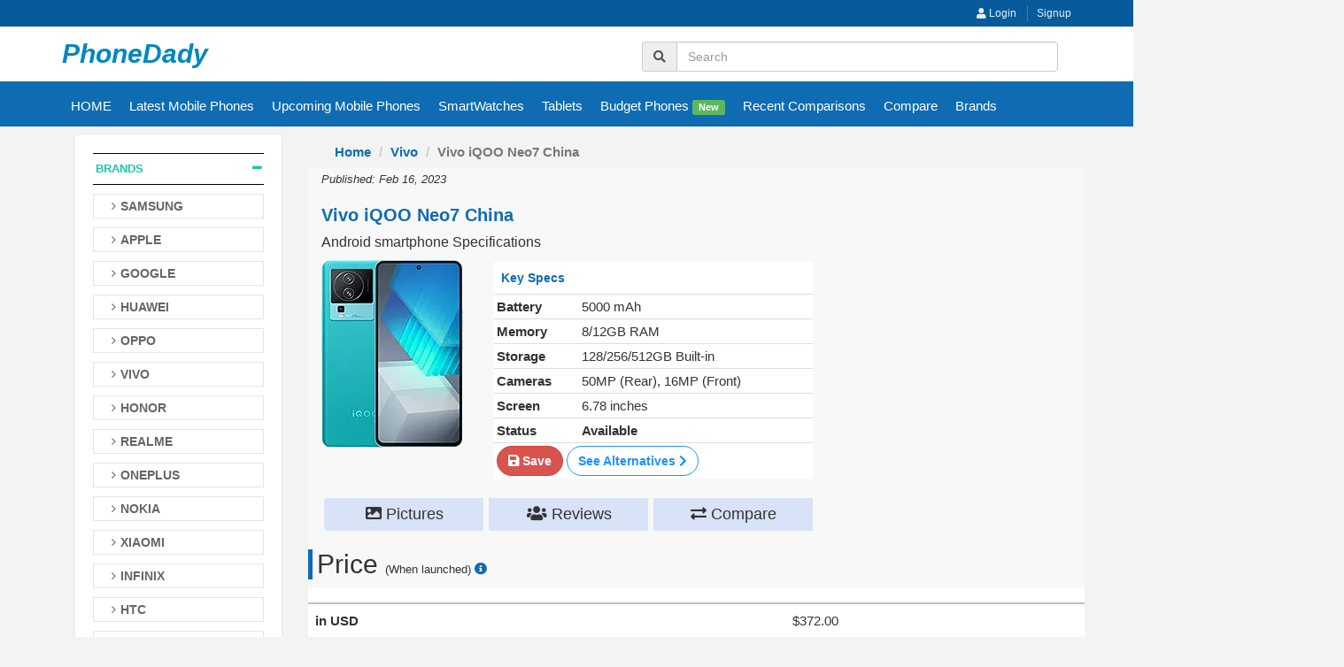

--- FILE ---
content_type: text/html; charset=UTF-8
request_url: https://phonedady.com/vivo-iQOO-Neo7-China
body_size: 13612
content:
<!DOCTYPE html>
<html lang="en">
<head>

<meta charset="utf-8">

<!-- Meta -->
<meta name="viewport" content="width=device-width, initial-scale=1.0">

<title>Vivo iQOO Neo7 China: Android Smartphone Specifications | PhoneDady</title>

<meta name="description" content="Vivo iQOO Neo7 China key specs. Battery Non-removable Li-Po, 5000 mAh, Memory 8/12GB RAM, Storage 128/256/512GB Built-in, display AMOLED 6.78-inches, Mediatek Dimensity 9000+ (4 nm) chipset."/>
	






    <!-- og tags-->
<meta property="og:url"                content="https://phonedady.com/vivo-iQOO-Neo7-China" />
<meta property="og:title"              content="Vivo iQOO Neo7 China: Android Smartphone Specifications | PhoneDady" />
<meta property="og:description"        content="Vivo iQOO Neo7 China key specs. Battery Non-removable Li-Po, 5000 mAh, Memory 8/12GB RAM, Storage 128/256/512GB Built-in, display AMOLED 6.78-inches, Mediatek Dimensity 9000+ (4 nm) chipset." />
<meta property="og:image"              content="https://phonedady.com/uploads/model_images/vivo_iqoo_neo7_china_(2).webp" />


    <meta name="twitter:card" content="summary" />  
    <meta name="twitter:title" content="Vivo iQOO Neo7 China: Android Smartphone Specifications | PhoneDady" />  
    <meta name="twitter:description" content="Vivo iQOO Neo7 China key specs. Battery Non-removable Li-Po, 5000 mAh, Memory 8/12GB RAM, Storage 128/256/512GB Built-in, display AMOLED 6.78-inches, Mediatek Dimensity 9000+ (4 nm) chipset." />  

    <meta name="twitter:site" content="@phonedady1" />  
    <meta name="twitter:image" content="https://phonedady.com/uploads/model_images/vivo_iqoo_neo7_china_(2).webp" />


<link rel="canonical" href="https://phonedady.com/vivo-iQOO-Neo7-China">

<link rel="icon" href="https://phonedady.com//assets/site_style/images/fav.png" type="image/gif" sizes="16x16">


<!-- Bootstrap Core CSS -->
 <link rel="stylesheet" href="https://phonedady.com/assets/site_style/css/bootstrap.min.css">

<!-- Customizable CSS -->
 <link rel="stylesheet" href="https://phonedady.com/assets/site_style/css/main.min.css">

    <style type="text/css" media="screen">

 a {color: #0f6cb2;}
 .modal {
  text-align: center;
  padding: 0!important;
}

.modal:before {
  content: '';
  display: inline-block;
  height: 100%;
  vertical-align: middle;
  margin-right: -4px;
}

.modal-dialog {
  display: inline-block;
  text-align: left;
  vertical-align: middle;
}
 
#more {
  display: none;
}

 .clearable{
  background:url(https://i.imgur.com/z7ZSYjt.png) no-repeat right -10px center;

}
.clearable.x{
  background-position: right 5px center;
}
.clearable.onX{
  cursor:pointer;
}

.Key-Specs-table>tbody>tr>td {

        padding:3px !important;
 }

 .sticky-ads{ 
position: fixed; 
bottom: 0; left: 0; 
width: 100%; min-height: 70px; max-height: 200px; 
padding: 5px 0; 
box-shadow: 0 -6px 18px 0 rgba(9,32,76,.1); 
-webkit-transition: all .1s ease-in; transition: all .1s ease-in; 
display: flex; 
align-items: center; 
justify-content: center; 
background-color: #fefefe; z-index: 20; } 

.sticky-ads-close { 
width: 30px; height: 30px; 
display: flex; 
align-items: center; 
justify-content: center; 
border-radius: 12px 0 0; 
position: absolute; right: 0; top: -30px; 
background-color: #fefefe; 
box-shadow: 0 -6px 18px 0 rgba(9,32,76,.08); } 

.sticky-ads .sticky-ads-close svg { width: 22px; height: 22px; fill: #000; } 
.sticky-ads .sticky-ads-content { overflow: hidden; display: block; position: relative; height: 70px; width: 100%; margin-right: 10px; margin-left: 10px; }
 .blog-style p {font-size: 15px !important;}
 .blog-style ul {list-style: revert; padding: revert;}

  </style>

</head>

<body class="cnt-home">
<!-- ============================================== HEADER ============================================== -->
<header class="header-style-1"> 
 <div class="top-bar animate-dropdown">
    <div class="container">
      <div class="text-right text-bold">
        <div class="cnt-account">
          <ul class="list-unstyled">
         
          
             <li><a href="https://phonedady.com/login"><i class="fa fa-user"></i> Login</a></li>
             <li><a href="https://phonedady.com/login/register"> Signup</a></li>
              
            
          </ul>
        </div>
        <!-- /.cnt-account -->
        
        <div class="clearfix"></div>
      </div>
      <!-- /.header-top-inner --> 
    </div>
    <!-- /.container -->
    <!-- /.container --> 
  </div>
 
  <!-- ============================================== TOP MENU : END ============================================== -->
  <div class="main-header">
    <div class="container">
      <div class="row">
       <div class="col-xs-12 col-sm-3 col-md-3 logo-holder"> 
          <!-- ============================================================= LOGO ============================================================= -->
          <div class="logo"> <a href="https://phonedady.com/" class="logo-style-custom">PhoneDady</a> </div>
          <!-- /.logo --> 
          <!-- ============================================================= LOGO : END ============================================================= --> 
      <div class="navbar-header">
       <button data-target="#mc-horizontal-menu-collapse" data-toggle="collapse" class="navbar-toggle collapsed" type="button" aria-label="search button">
       <i class="fa fa-search fa-lg" aria-hidden="true" style="padding:3px;color:white;"></i>
      </button>
        </div>

      </div>
      
        <div class="col-xs-12 col-sm-3 col-md-3 logo-holder"> 

      <div class="navbar-header">
    
        </div>
      </div>
        
        <div class="col-xs-12 col-sm-7 col-md-9"> 
         <div class="header-nav animate-dropdown">
    <div class="">
      <div class="yamm navbar navbar-default" role="navigation">
        
        <div class="nav-bg-class">
          <div class="navbar-collapse collapse" id="mc-horizontal-menu-collapse">
            <div class="nav-outer">
              <ul class="nav navbar-nav">
          
                <li class=""> 
                  <div class="col-md-12 search-input-field">
                    <div class="input-group">
                      <span class="input-group-addon"><i class="fa fa-search" aria-hidden="true"></i></span>
                        <input type="text" id="skill_input" name="skill_name" class="form-control clearable" placeholder="Search">
                      </div>
                   </div>
                 </li>
    
              </ul>
              <!-- /.navbar-nav -->
              <div class="clearfix"></div>
                    </div>
                    <!-- /.nav-outer --> 
                  </div>
                  <!-- /.navbar-collapse --> 
                  
                </div>
                <!-- /.nav-bg-class --> 
              </div>
              <!-- /.navbar-default --> 
            </div>
            <!-- /.container-class --> 
            
          </div>
        </div>

     </div>
      <!-- /.row --> 
      
    </div>
    <!-- /.container --> 
    
  </div>
  <!-- /.main-header --> 

   <!-- /.header-top --> 
  </header>
  
<div class="clearfix"></div>

  <section style="background: #0f6cb2 !important; padding: 4px 0px 5px;">
    <div class="container">
       <nav class="nav">
         <button data-target="#mc-filter-menu-collapse" data-toggle="collapse" class="navbar-toggle collapsed pull-right" style="margin-top: 0px !important;margin-right: -80px;background: none;padding:3px 1px;color:white" > 
             <i class="fa fa-ellipsis-v" aria-hidden="true"></i> Brands</button>
    <div class="menu-ac"><i class="fa fa-bars fa-lg"></i></div>
    <div class="ac">
      <ul class="sol-menu">
        <li>
          <a href="https://phonedady.com/">HOME</a>
        </li>

       <li>
          <a href="https://phonedady.com/gadgets/latest-mobile-phones">Latest Mobile Phones</a>
        </li>
        <li>
          <a href="https://phonedady.com/gadgets/upcoming-mobile-devices">Upcoming Mobile Phones</a>
        </li>
        <li>
          <a href="https://phonedady.com/gadgets/latest-smartwatches">SmartWatches</a>
        </li>
        <li>
          <a href="https://phonedady.com/gadgets/latest-tablets">Tablets</a>
        </li>
       <li>
          <a href="https://phonedady.com/gadgets/budget-cell-phones">Budget Phones <label class="label label-success">New</label></a>
        </li>
     
         <li>
             <a href="https://phonedady.com/comparison/recent-comparisons">Recent Comparisons</a>
        </li>
        <li>
            <a href="https://phonedady.com/compare">Compare</a>
        </li>
        <li>
          <a href="https://phonedady.com/gadgets/all-brands">Brands</a>
        </li>
      </ul>
      </div>
    </nav>
   </div>
 </section>

<div class="body-content" id="top-banner-and-menu">

  <section  style="padding: 10px 0px;">
    
    <div class="container">
    
      <div class="row">
      <div class="col-md-3 sidebar"> 
        <!-- /.side-menu --> 
        <!-- ================================== TOP NAVIGATION : END ================================== -->
        <div class="sidebar-module-container">


           <div class="navbar-collapse collapse" id="mc-filter-menu-collapse">


          <div class="sidebar-filter"> 
            <!-- ============================================== SIDEBAR CATEGORY ============================================== -->
           
            <!-- /.sidebar-widget --> 
            <!-- ============================================== SIDEBAR CATEGORY : END ============================================== --> 
            
            <!-- ============================================== Testimonials: END ============================================== -->
        <div class="sidebar-widget">
                <div class="sidebar-widget-body">

            <div class="accordion">

              <div class="accordion-group">
              <div class="accordion-heading">
                <h3 style="padding: 3px;border-bottom: 1px solid black;border-top: 1px solid black;"class="section-title">

                         <a href="#collapseOne" data-toggle="collapse" class="accordion-toggle" aria-expanded="true">
                   Brands </a>

                 </h3>
             
               
              </div><!-- /.accordion-heading -->
                      <div class="accordion-body collapse in" id="collapseOne" aria-expanded="true">

                  <div class="accordion-inner">
                         <ul>
                          <li><h5><a href="https://phonedady.com/brand/samsung"><b>SAMSUNG</b></a></h5></li>
                          <li><h5><a href="https://phonedady.com/brand/apple"><b>APPLE</b></a></h5></li>
                          <li><h5><a href="https://phonedady.com/brand/google"><b>GOOGLE</b></a></h5></li>
                          <li><h5><a href="https://phonedady.com/brand/huawei"><b>HUAWEI</b></a></h5></li>
                          <li><h5><a href="https://phonedady.com/brand/oppo"><b>OPPO</b></a></h5></li>
                          <li><h5><a href="https://phonedady.com/brand/vivo"><b>VIVO</b></a></h5></li>
                          <li><h5><a href="https://phonedady.com/brand/honor"><b>HONOR</b></a></h5></li>
                          <li><h5><a href="https://phonedady.com/brand/realme"><b>REALME</b></a></h5></li>
                          <li><h5><a href="https://phonedady.com/brand/oneplus"><b>ONEPLUS</b></a></h5></li>
                          <li><h5><a href="https://phonedady.com/brand/nokia"><b>NOKIA</b></a></h5></li>
                          <li><h5><a href="https://phonedady.com/brand/xiaomi"><b>XIAOMI</b></a></h5></li>
                          <li><h5><a href="https://phonedady.com/brand/infinix"><b>INFINIX</b></a></h5></li>
                          <li><h5><a href="https://phonedady.com/brand/HTC"><b>HTC</b></a></h5></li>
                          <li><h5><a href="https://phonedady.com/brand/motorola"><b>MOTOROLA</b></a></h5></li>
                          <li><h5><a href="https://phonedady.com/brand/tecno"><b>TECNO</b></a></h5></li>

                          <li class="text-right"><h3 class="section-title"><a href="https://phonedady.com/gadgets/all-brands">All Brands >></a></h3></li>
                        </ul>
          
                </div><!-- /.accordion-inner -->
              </div><!-- /.accordion-body -->
          </div>


          <div class="clearfix"></div>
          

        </div>

        </div>
        </div>

      </div>

    </div>

                       
                <br>
               <!-- square box add -->
                <ins class="adsbygoogle"
                     style="display:block"
                     data-ad-client="ca-pub-3113647902255647"
                     data-ad-slot="2947812609"
                     data-ad-format="auto"
                     data-full-width-responsive="true"></ins>
               <script>
                    (adsbygoogle = window.adsbygoogle || []).push({});
              </script>
             
                                <!-- /.sidebar-filter --> 
        </div>
       
          
        <!-- /.sidebar-module-container --> 
      </div>
      


 
<div class='toast' style='display:none;'></div>
      <div class="col-md-9"> 

        <!-- ========================================== SECTION – HERO ========================================= -->
  			
			 <nav aria-label="breadcrumb">
			  <ol class="breadcrumb text-bold">
			    <li class="breadcrumb-item"><a href="https://phonedady.com/">Home</a></li>
			    <li class="breadcrumb-item"><a href="https://phonedady.com/brand/vivo">Vivo</a></li>
			    <li class="breadcrumb-item active" aria-current="page">Vivo iQOO Neo7 China</li>
			  </ol>
			</nav>

  			

        
   <div class="">
          <div class="category-product">


  <div class="row">

 
      <div id="app" class="" style="padding-top:1px; background: #f8f8f8;">
		<div class="col-md-9">

			
		<i style="font-size: 13px;">Published: Feb 16, 2023</i>	
		<h1 style="color:#0f6cb2;font-weight: bold;font-size: 20px;"> Vivo iQOO Neo7 China</h1><h4 style="font-size: 16px;">Android smartphone Specifications</h4>

		
		
		
		

		</div>

			
		<div class="container">
	
			<div class="row">
			<div class="col-sm-12">
			
				</div>
			</div>



		<div class="row">
								<div class="col-md-2">
				<a href="https://phonedady.com/vivo-iQOO-Neo7-China-pictures">
			    
			     <img src="https://phonedady.com/uploads/model_images/vivo_iqoo_neo7_china.webp"  alt="vivo iQOO Neo7 China thumbnail" />
				</a>
				 
			    </div>
			    	
				<div class="col-md-4" style="margin-top: 2px;">

				
				<table class="table Key-Specs-table" style="background: #FFFFFF;">
						
					   <thead>
					      <tr>
					        <th colspan="2" style="color: #0f6cb2;">Key Specs</th>
					      </tr>
					    </thead>
					    <tbody>
					      <tr>
					        <td class="text-bold">Battery</td>
					        <td> 5000 mAh</td>
					      </tr>
					      <tr>
					        <td class="text-bold">Memory</td>
					        <td>8/12GB RAM</td>
					      </tr>
					        <tr>
					        <td class="text-bold">Storage</td>
					        <td>128/256/512GB Built-in</td>
					      </tr>
					      <tr>
					        <td class="text-bold">Cameras</td>
					        <td>50MP (Rear), 16MP (Front)</td>
					      </tr>
					         <tr>
					        <td class="text-bold">Screen</td>
					        <td>6.78 inches</td>
					      </tr>
					       <tr>
					       						    	<td class="text-bold">Status</td>
					        <td><strong>Available</strong></td>
					    						      </tr>

					       <tr>
					       		<td colspan="2">
					        	<a href="javascript:;" id="follow_btn" class="btn btn-danger btn-circle text-bold" onclick="follow_this('vivo-iQOO-Neo7-China','device','vivo iQOO Neo7 China')"><i class="fa fa-save"></i> Save</a>
					        						        	<a href="https://phonedady.com/gadgets/vivo-iQOO-Neo7-China-alternatives" class="btn outline_btn_info btn-circle text-bold">See  Alternatives <i class="fas fa-chevron-right" aria-hidden="true"></i></a>
					        						        </td>
					      </tr>
					    </tbody>
				
				</table>
							
				</div>
	
				<!--here is add-->
												 								  	
				  	
			</div>	
<div class="selector-wrapper">
 

        	<div class="arrow-steps clearfix text-center">
        					

			

								<div class="step"><a  href="https://phonedady.com/vivo-iQOO-Neo7-China-pictures"><span><i class="fa fa-picture-o" aria-hidden="true"></i> Pictures</span></a></div>

			
			
					<div class="step"><a  href="https://phonedady.com/vivo-iQOO-Neo7-China-reviews"><span><i class="fa fa-users" aria-hidden="true"></i> Reviews</span></a></div>
			
			
					<div class="step"><a  href="https://phonedady.com/compare/vivo-iQOO-Neo7-China_vs_"><span><i class="fas fa-exchange-alt"></i> Compare</span></a></div>


			</div>  

			

		</div>
            
   	 </div>  


					
            


          	<div id="review" class="tab-pane">
          	          	<h2 style="border-left: 5px solid #0f6cb2; padding-left: 5px;">Price <span style="font-size: 13px;font-weight: normal;">(When launched) <a href="javascript:;" class="active" data-toggle="modal" data-target="#exampleModalCenter" aria-label="price suggestion modal"><strong style="font-size: 14px;text-align: center;"><i class="fa fa-info-circle" aria-hidden="true"></i></strong></a></h2>
          	 <table class="table"style="background:white;">
					<tr><th colspan="3" style="font-size: 18px;color: black;"></th></tr>

									<tr class="table-row-separator">
										<td class="text-bold" title="Type">in USD</td>
										<td colspan="2">&#36;372.00</td>
									</tr>

									<tr>								
										<td class="text-bold">in Euro</td>
										<td colspan="2">&euro;380.00</td>
									</tr>

																		<tr>
									<td class="text-bold">Resale Value</td>
									<td colspan="2">High <a href="javascript:;" data-placement="bottom" title="How to calculated." data-toggle="popover" data-trigger="focus" data-content="Points are given 1 to 5 to every Brand which is evaluated with these Parameters/Points like Reliability, Popularity, Public feedback, etc 1 is less and 5 is showing high resale value." aria-label="how to calculate resale value"> <i class="fa fa-info-circle" aria-hidden="true"></i></a></td>
								</tr>
								 			</table>
						
					<h2 style="border-left: 5px solid #0f6cb2; padding-left: 5px;">Complete Specifications</h2>
					<div class="stock-container info-container" style="background:white;padding-right:2px;margin-top:6px;">
							<table class="table table-bordered">
										
																	<tr class="table-row-separator">
										<td colspan="3">Also known as vivo iQOO Neo 7 (China)</td>
									</tr>
								
								
						<tr class="table-row-separator"><th colspan="3" class="th-specs">General</th></tr>

									<tr class="table-row-separator">
										<td class="text-bold" title="Type">Type</td>
										<td colspan="2">Smartphone</td>
									</tr>

									<tr>								
										<td class="text-bold">Brand</td>
										<td colspan="2">Vivo</td>
									</tr>

									<tr>								
										<td class="text-bold">Name</td>
										<td colspan="2">iQOO Neo7 China</td>
									</tr>

																		<tr>
										
										<td class="text-bold">Models</td>
										<td colspan="2">V2231A</td>
									</tr>
										
								<tr class="table-row-separator"><th colspan="3" class="th-specs">Launch</th></tr>

										<tr class="table-row-separator">
										<td class="text-bold">Released</td>
										<td colspan="2">
											October 31, 2022										</td>
									</tr>


									<tr>								
										<td class="text-bold">Status</td>
										<td colspan="2">Available</td>
									</tr>


									

				<tr class="table-row-separator"><th colspan="3" class="th-specs">Design & Operating System</th></tr>

									<tr class="table-row-separator">
										<td class="text-bold" title="operating system">OS</td>
										<td colspan="2">Android 13</td>
									</tr>
									
																		<tr>
									
										<td class="text-bold">User interface</td>
										<td colspan="2">Origin OS Ocean</td>
									</tr>
								 	
		   					
									<tr>
										
										<td class="text-bold">Dimensions</td>
										<td colspan="2">164.8 x 76.9 x 8.5 mm <i style="font-size: 11px;">(Height x Width x Thickness)</i></td>
									</tr>



									<tr>
									
										<td class="text-bold">Weight</td>
										<td colspan="2">197 g - 202 g</td>
									</tr>

									
								 	
								 	
									<tr>
									
										<td class="text-bold">Color Options</td>
										<td colspan="2">Orange, Black, Blue</td>
									</tr>


																	
								<tr class="table-row-separator"><th colspan="3" class="th-specs">Display Specifications</th></tr>
									<tr class="table-row-separator">
									

										<td class="text-bold">Technology</td>
										<td colspan="2">AMOLED</td>
									</tr>
									<tr>
										
										<td class="text-bold">Size</td>
										<td colspan="2">6.78 inches <a href="https://phonedady.com/gadgets/6.78-inch-display-mobile-phones-with-price" class="outline_btn_info"><br>More devices with a similar display. ></a>
										</td>
									</tr>

																			<tr>
										
										<td class="text-bold">Screen to body ratio</td>
										<td colspan="2">111.0 cm<sup>2</sup> (~87.6% screen-to-body ratio)</td>
									</tr>
										
									<tr>
									
										<td class="text-bold">Resolution</td>
										<td colspan="2">Full HD <strong>(FHD)</strong> - 1080 x 2400 pixels, 20:9 ratio (~388 ppi density)</td>
									</tr>

									
								   									<tr>
									
										<td class="text-bold">Features</td>
										<td colspan="2">120Hz refresh rate, HDR10+, 1500 nits (peak)</td>
									</tr>
								    
								    <tr class="table-row-separator"><th colspan="3" class="th-specs">Battery & Charging</th></tr>
									<tr class="table-row-separator">
										

										<td class="text-bold">Capacity</td>
										<td colspan="2">
											 5000 mAh										<a href="https://phonedady.com/gadgets/5000-mah-battery-mobile-phones-with-price" class="outline_btn_info"><br>More devices with similar battery. ></a></td>
									</tr>

									<tr>
									
										<td class="text-bold">Type</td>
										<td colspan="2">Non-removable Li-Po</td>
									</tr>	
										
																		<tr>
									
										<td class="text-bold">Charging</td>
										<td colspan="2">Fast charging 120W, 50% in 9 min</td>
									</tr>	
									   								
									

																	
									
								
								
								<tr class="table-row-separator"><th colspan="3" class="th-specs">Processing Power</th></tr>
									
									<tr class="table-row-separator">
										<td class="text-bold">CPU</td>
										<td colspan="2">Octa-core (1x3.20 GHz Cortex-X2 & 3x2.85 GHz Cortex-A710 & 4x1.80 GHz Cortex-A510)</td>
									</tr>
									<tr>
									
										<td class="text-bold">Chipset</td>
										<td colspan="2">Mediatek Dimensity 9000+ (4 nm)</td>
									</tr>
									<tr>
										
										<td class="text-bold">GPU</td>
										<td colspan="2">Mali-G710 MC10</td>
									</tr>
									   <!--here is ad mobile-->

																	
									  <tr class="table-row-separator text-center">
										<td colspan="3">
										<!-- square box add -->
												<ins class="adsbygoogle"
												     style="display:block"
												     data-ad-client="ca-pub-3113647902255647"
												     data-ad-slot="2947812609"
												     data-ad-format="auto"
												     data-full-width-responsive="true"></ins>
											<script>
								                   (adsbygoogle = window.adsbygoogle || []).push({});
								            </script>
									
											</td>
										</tr>	
								
								<tr class="table-row-separator"><th colspan="3" class="th-specs">Memory & Storage</th></tr>
									<tr class="table-row-separator">
										

										<td class="text-bold">Ram</td>
										<td colspan="2">8/12GB RAM										
										</td>
									</tr>

																		
									</tr>


									<tr>
										
										<td class="text-bold" title="Rom or Phone Memory">Storage</td>
										<td colspan="2">128/256/512GB Built-in</td>
									</tr>

																	
									</tr>

									<tr>
										
										<td class="text-bold">Card Slot</td>
										<td colspan="2">No</td>
									</tr>

																			<tr>
									
										<td class="text-bold">Variants</td>
										<td colspan="2">128GB 8GB RAM, 256GB 8GB RAM, 256GB 12GB RAM, 512GB 12GB RAM</td>

									   								
									</tr>

						
								<tr class="table-row-separator"><th colspan="3" class="th-specs">Cameras</th></tr>
									<tr class="table-row-separator">
									

										<td class="text-bold">Rear/Back</td>
										<td colspan="2">Triple 50 MP, f/1.9, 24mm (wide), 1/1.56", 1.0µm, PDAF, OIS<br> 8 MP, f/2.2, 16mm (ultrawide), 1/4.0", 1.12µm<br> 2 MP, f/2.4, (macro)										
										</td>
									</tr>
										<tr>
										
										<td class="text-bold">Features</td>
										<td colspan="2">LED flash, HDR, panorama<br>Video 4K@30fps, 1080p@30fps</td>
									</tr>

									<tr>
										
										<td class="text-bold">Front</td>
										<td colspan="2">16 MP, f/2.5, (wide), 1/3.1", 1.0µm<br>HDR, Video 1080p@30fps										
										</td>
									</tr>
									
									<tr class="table-row-separator"><th colspan="3" class="th-specs">Network</th></tr>
									<tr  class="table-row-separator">
										<td class="text-bold">SIM</td>
										<td colspan="2">Dual SIM (Nano-SIM, dual stand-by)</td>
									</tr>

									<tr>

										<td class="text-bold">Data</td>
										<td colspan="2">GSM / CDMA / HSPA / CDMA2000 / LTE / 5G</td>

									</tr>

									<tr>
										
											
										<td class="text-bold">2G Bands</td>
										<td colspan="2"><strong>SIM 1:</strong> GSM 850 / 900 / 1800 / 1900<br> <strong>SIM 2:</strong> GSM 850 / 900 / 1800 / 1900 <br>CDMA 800</td>

									</tr>


									<tr>
									
										<td class="text-bold">3G Bands</td>
										<td colspan="2">HSDPA 800 / 850 / 900 / 1700(AWS) / 1900 / 2100<br>CDMA2000 1x</td>
									</tr>
									<tr>
									
										<td class="text-bold">4G Bands</td>
										<td colspan="2">LTE bands 1, 2, 3, 4, 5, 7, 8, 18, 19, 26, 28, 34, 38, 39, 40, 41</td>
									</tr>


																	<tr>
									
										<td class="text-bold">5G Bands</td>
										<td colspan="2">1, 3, 5, 8, 28, 40, 41, 77, 78 SA/NSA</td>
									</tr>

									
								<tr class="table-row-separator"><th colspan="3" class="th-specs">Connectivity</th></tr>
									<tr class="table-row-separator">
								

										<td class="text-bold">WLAN (WIFI)</td>
										<td colspan="2">Wi-Fi 802.11 a/b/g/n/ac/6, dual-band, Wi-Fi Direct, hotspot</td>
									</tr>
									<tr>
									
										<td class="text-bold">Bluetooth</td>
										<td colspan="2">5.3, A2DP, LE, aptX HD</td>
									</tr>
									<tr>
									
										<td class="text-bold">GPS</td>
										<td colspan="2">GPS, GLONASS, GALILEO, BDS, QZSS</td>
									</tr>


									<tr>
									
										<td class="text-bold">USB</td>
										<td colspan="2">USB Type-C 2.0, USB On-The-Go</td>
									</tr>
									<tr>
									
										<td class="text-bold">NFC</td>
										<td colspan="2">Yes</td>
									</tr>
								


								<tr class="table-row-separator"><th colspan="3" class="th-specs">Additional Features</th></tr>
									<tr class="table-row-separator"> 
									

										<td class="text-bold">Sensors</td>
										<td colspan="2">Fingerprint (under display, optical), accelerometer, gyro, proximity, compass</td>
									</tr>
									<tr>
										
										<td class="text-bold">Sound</td>
										<td colspan="2">Loudspeaker Yes, 3.5mm jack No, 24-bit/192kHz audio</td>
									</tr>
									<tr>
									
										<td class="text-bold">Flashlight</td>
										<td colspan="2">Yes</td>
									</tr>

																		<tr>
									
										<td class="text-bold">MISC</td>
										<td colspan="2">Infrared port</td>
									</tr>
									
																
								
																	
	
								<tr>
										<td colspan="3"><i><b>Disclaimer. </b>Information is provided as use of our best info resources, but we can not guarantee that the information or price is 100% correct if you have any queries visit your nearest mobile market.</i></td>
							    </tr>
							
								<tr>
									<td class="text-bold" colspan="3"><h4><a href="https://phonedady.com/brand/vivo" class="text-danger"><strong>Go to Vivo brand page</strong> <i class="fa fa-chevron-right" aria-hidden="true"></i></a></h4></td>
								</tr>

								<tr>
									<td class="text-bold" colspan="3"><h4><a href="https://phonedady.com/brand/vivo_latest" class="text-danger"><strong>Vivo latest mobiles phones</strong> <i class="fa fa-chevron-right" aria-hidden="true"></i></a></h4></td>
								</tr>

								<tr>
									<td class="text-bold" colspan="3"><h4><a href="https://phonedady.com/compare/vivo-iQOO-Neo7-China_vs_" class="text-danger"><strong>Vivo iQOO Neo7 China Comparison</strong> <i class="fa fa-chevron-right" aria-hidden="true"></i></a></h4></td>
								</tr>

						
								<tr>
								    	<td class="text-bold" colspan="3"><h4><a href="https://phonedady.com/gadgets/latest-mobile-phones" ><strong>Latest mobiles phones</strong> <i class="fa fa-chevron-right" aria-hidden="true"></i></a></h4></td>
	
								</tr>

								


							</table>

						</div><!-- /.tab-pane -->
						
                </div>

              	 	 
			   	 	 <!--HERE IS ADD -->
					 	<div class="text-center">
							<!-- square box add -->
								<ins class="adsbygoogle"
							     style="display:block"
							     data-ad-client="ca-pub-3113647902255647"
							     data-ad-slot="2947812609"
							     data-ad-format="auto"
							     data-full-width-responsive="true"></ins>
							       <script>
                   (adsbygoogle = window.adsbygoogle || []).push({});
              </script>
						</div>						
				

								

                <div id="review" class="tab-pane">
									
					<div class="stock-container info-container m-t-10" style="background: white;padding: 10px 5px 15px 10px;">

								
									<h4>Vivo iQOO Neo7 China User reviews and opinions</h4>
								
						<div  class="email-form">
							
							
							
								<div class="input-group">
								     								  <span class="input-group-addon">
								  	<img src="https://phonedady.com/uploads/user_images/user_avatar.png" class="img-circle" style="width: 35px; height: 35px;" alt="profile picture">
								  </span>
								  		<a href="https://phonedady.com/login"><textarea rows="2" class="form-control" placeholder="Add a Public Comment, Review"></textarea></a>

								  
								  	 
								  	 	
								</div>
					
							<button type="button" id="submit_btn_review" class="btn btn-primary pull-right" style="margin-top: 5px;" disabled>Post</button>



						


								<div class="clearfix"></div>
						


							</div>

					<div id="review_submitted_msg"></div>
					<hr />

					<div class="wow fadeInUp animated" style="visibility: visible; animation-name: fadeInUp;">
								<div class="row">

								
									<div class="alert alert-warning">Be first to Post a Review. it Helps!</div>

								


							 	</div>
							</div>

									

                
								
						</div><!-- /.tab-pane -->  

          
                </div>

                            <!-- /.row --> 

            
          
             




 
     
     <br>
     <div id="product-tabs-slider" class="scroll-tabs wow fadeInUp">
     	
   		  		   <div class="more-info-tab clearfix ">
            <h3 class="new-product-title pull-left" style="text-transform: none;"><a href="https://phonedady.com/gadgets/vivo-iQOO-Neo7-China-alternatives" class="text-danger">Vivo iQOO Neo7 China Alternatives <i class="fas fa-chevron-right" aria-hidden="true"></i></a></h3>
            <!-- /.nav-tabs --> 
          </div>
     	
  		       <div class="product-slider">
                <div class="owl-carousel home-owl-carousel custom-carousel owl-theme" data-item="4">
  				

  		
  			
  				<div class="item item-carousel text-center">
                    <div class="products">
                      <div class="product" style="box-shadow: none;">
                        <div class="product-image">
                          <div class="image"> 
							  <a href="https://phonedady.com/oneplus-Ace-6"><img  src="https://phonedady.com/uploads/model_images/oneplus-ace-6.webp" height="150" alt="oneplus Ace 6 thumbnail picture" ></a> 
							</div>
                          <!-- /.image -->
                          
                        </div>
                        <!-- /.product-image -->
                        
                        <div class="product-info text-center">
                          <h3 class="name2"><a href="https://phonedady.com/oneplus-Ace-6">  							Oneplus Ace 6</a></h3>                       
                         	 <div class="product-price"> 
                          		<span class="price"> 
                          	 	    USD $363								</span> 
							</div>
                          <!-- /.product-price --> 
                          
                        </div>
                        
                        <!-- /.cart --> 
                      </div>
                      <!-- /.product --> 
                      
                    </div>
                    <!-- /.products --> 
                  </div>
                  <!-- /.item -->

  			
  			

  			
  				<div class="item item-carousel text-center">
                    <div class="products">
                      <div class="product" style="box-shadow: none;">
                        <div class="product-image">
                          <div class="image"> 
							  <a href="https://phonedady.com/vivo-V60-Lite"><img  src="https://phonedady.com/uploads/model_images/vivo-v60-lite.webp" height="150" alt="vivo V60 Lite thumbnail picture" ></a> 
							</div>
                          <!-- /.image -->
                          
                        </div>
                        <!-- /.product-image -->
                        
                        <div class="product-info text-center">
                          <h3 class="name2"><a href="https://phonedady.com/vivo-V60-Lite">  							Vivo V60 Lite</a></h3>                       
                         	 <div class="product-price"> 
                          		<span class="price"> 
                          	 	    USD $456								</span> 
							</div>
                          <!-- /.product-price --> 
                          
                        </div>
                        
                        <!-- /.cart --> 
                      </div>
                      <!-- /.product --> 
                      
                    </div>
                    <!-- /.products --> 
                  </div>
                  <!-- /.item -->

  			
  			

  			
  				<div class="item item-carousel text-center">
                    <div class="products">
                      <div class="product" style="box-shadow: none;">
                        <div class="product-image">
                          <div class="image"> 
							  <a href="https://phonedady.com/sony-Xperia-10-VII"><img  src="https://phonedady.com/uploads/model_images/sony-xperia-10-vii.webp" height="150" alt="sony Xperia 10 VII thumbnail picture" ></a> 
							</div>
                          <!-- /.image -->
                          
                        </div>
                        <!-- /.product-image -->
                        
                        <div class="product-info text-center">
                          <h3 class="name2"><a href="https://phonedady.com/sony-Xperia-10-VII">  							Sony Xperia 10 VII</a></h3>                       
                         	 <div class="product-price"> 
                          		<span class="price"> 
                          	 	    USD $525								</span> 
							</div>
                          <!-- /.product-price --> 
                          
                        </div>
                        
                        <!-- /.cart --> 
                      </div>
                      <!-- /.product --> 
                      
                    </div>
                    <!-- /.products --> 
                  </div>
                  <!-- /.item -->

  			
  			

  			
  				<div class="item item-carousel text-center">
                    <div class="products">
                      <div class="product" style="box-shadow: none;">
                        <div class="product-image">
                          <div class="image"> 
							  <a href="https://phonedady.com/oppo-F31-Pro+"><img  src="https://phonedady.com/uploads/model_images/oppo-f31-pro+.webp" height="150" alt="oppo F31 Pro+ thumbnail picture" ></a> 
							</div>
                          <!-- /.image -->
                          
                        </div>
                        <!-- /.product-image -->
                        
                        <div class="product-info text-center">
                          <h3 class="name2"><a href="https://phonedady.com/oppo-F31-Pro+">  							Oppo F31 Pro+</a></h3>                       
                         	 <div class="product-price"> 
                          		<span class="price"> 
                          	 	    USD $374								</span> 
							</div>
                          <!-- /.product-price --> 
                          
                        </div>
                        
                        <!-- /.cart --> 
                      </div>
                      <!-- /.product --> 
                      
                    </div>
                    <!-- /.products --> 
                  </div>
                  <!-- /.item -->

  			
  			

  			
  				<div class="item item-carousel text-center">
                    <div class="products">
                      <div class="product" style="box-shadow: none;">
                        <div class="product-image">
                          <div class="image"> 
							  <a href="https://phonedady.com/vivo-T4-Pro"><img  src="https://phonedady.com/uploads/model_images/vivo-t4-pro.webp" height="150" alt="vivo T4 Pro thumbnail picture" ></a> 
							</div>
                          <!-- /.image -->
                          
                        </div>
                        <!-- /.product-image -->
                        
                        <div class="product-info text-center">
                          <h3 class="name2"><a href="https://phonedady.com/vivo-T4-Pro">  							Vivo T4 Pro</a></h3>                       
                         	 <div class="product-price"> 
                          		<span class="price"> 
                          	 	    USD $410								</span> 
							</div>
                          <!-- /.product-price --> 
                          
                        </div>
                        
                        <!-- /.cart --> 
                      </div>
                      <!-- /.product --> 
                      
                    </div>
                    <!-- /.products --> 
                  </div>
                  <!-- /.item -->

  			
  			

  			
  				<div class="item item-carousel text-center">
                    <div class="products">
                      <div class="product" style="box-shadow: none;">
                        <div class="product-image">
                          <div class="image"> 
							  <a href="https://phonedady.com/vivo-V60"><img  src="https://phonedady.com/uploads/model_images/vivo-v60.webp" height="150" alt="vivo V60 thumbnail picture" ></a> 
							</div>
                          <!-- /.image -->
                          
                        </div>
                        <!-- /.product-image -->
                        
                        <div class="product-info text-center">
                          <h3 class="name2"><a href="https://phonedady.com/vivo-V60">  							Vivo V60</a></h3>                       
                         	 <div class="product-price"> 
                          		<span class="price"> 
                          	 	    USD $410								</span> 
							</div>
                          <!-- /.product-price --> 
                          
                        </div>
                        
                        <!-- /.cart --> 
                      </div>
                      <!-- /.product --> 
                      
                    </div>
                    <!-- /.products --> 
                  </div>
                  <!-- /.item -->

  			
  			

  			  					

		  			</div>
		  		</div>

			  
		  	</div>


   


				

              </div>
          <!-- /.tab-content -->
        	
          <!-- /.filters-container --> 
          
        </div>
        <!-- /.search-result-container --> 
        	
    

      </div>
      	
      <div class="clearfix"></div>
      </div>


    </div>

    

    <div class="clearfix"></div>

     
    	
  </section>
  
</div>
<!-- /#top-banner-and-menu --> 
<!-- ============================================================= FOOTER ============================================================= -->
<footer id="footer" class="footer color-bg">
  <div class="footer-bottom">
    <div class="container">
      <div class="row">
        <div class="col-xs-12 col-sm-6 col-md-3">
          <div class="module-heading">
            <h4 class="module-title">Contact Us</h4>
          </div>
          <!-- /.module-heading -->
          
          <div class="module-body">
            <ul class="toggle-footer" style="">
         
          
          <li class="media">
				    <div class="media-body"> <span style="margin: 0px; padding: 0px;"><a style="margin: 0px;" href="https://phonedady.com/main/contact_us">Contact us</a></span></div>
           </li>

              
            </ul>
          </div>
          <!-- /.module-body --> 
        </div>
        <!-- /.col -->


          <div class="col-xs-12 col-sm-6 col-md-3">
          <div class="module-heading">
            <h4 class="module-title">Quik Links</h4>
          </div>
          <!-- /.module-heading -->
          
          <div class="module-body">
            
            <ul class="list-unstyled">
              <li><a href="https://phonedady.com/page/index/about-us">About us</a></li>
              <li><a href="https://phonedady.com/page/index/Privacy-Policy">Privacy Policy</a></li>
            </ul>
          </div>
          <!-- /.module-body --> 
        </div>
        <!-- /.col -->

        
         <div class="col-xs-12 col-sm-6 col-md-3">
         <div class="module-heading">
            <h4 class="module-title"></h4>
          </div>
          <!-- /.module-heading -->
          
          <div class="module-body">
            <ul class="list-unstyled">

          

            </ul>
          </div>
      
        </div>
        
      
        
        <div class="col-xs-12 col-sm-6 col-md-3">
          <div class="module-heading">
            <h4 class="module-title">Stay Connect</h4>
          </div>
            <div id="success_subs"></div>
          <!-- /.module-heading -->
          
          <div class="module-body">


              <div class="form-group">
                <label class="sr-only" for="exampleInputEmail1">Email address</label>
                <input type="email" class="form-control" id="subs_eamil" placeholder="Subscribe to our newsletter">
              </div>
              <button class="btn btn-success" onclick="subscribe_mail()">Subscribe</button>
          
			  
             <div class="social m-t-15">

              <!--<span class="fb pull-left"><a target="_blank" href="https://www.facebook.com/phonedadyofficial" title="Facebook"></a></span>-->
               
               <span class="youtube pull-left"><a target="_blank" href="https://www.youtube.com/channel/UC_yYLlLtXkabUajx-AwEA9g" title="Youtube"></a></span>
              <span class="linkedin pull-left"><a target="_blank" rel="nofollow" href="https://www.linkedin.com/company/phonedady" title="Linkedin"></a></span>
               <span class="pull-left"><a target="_blank" rel="nofollow" href="https://twitter.com/phonedady1" title="Twitter" style="font-size: 20px;margin-left: 5px;margin-right: 5px;">X</a></span>
            </div>

            
          </div>
          <!-- /.module-body --> 
        </div>
      </div>
    </div>
  </div>
  
	
<div class="copyright-bar">
   <div class="footer-bottom" style="margin: 0px 0 0 0; padding: 5px 0;background: none;">
    <div class="container">
      <div class="row">
        <div class="col-xs-12 col-sm-12 col-md-12 text-center">
          <p style="color: #a9a6a6; margin: 0px;">phonedady.com © 2019 - 2025 All Rights Reserved,</p>
      </div>
    </div>
    </div>
  </div>
 
  
  </div>
</footer>

</body>
</html>


<!-- ============================================================= FOOTER : END============================================================= --> 



  <link rel="stylesheet" href="https://ajax.googleapis.com/ajax/libs/jqueryui/1.12.1/themes/smoothness/jquery-ui.css">
 <!-- Font Awesome -->
  <link rel="stylesheet" href="https://phonedady.com/assets/admin_style/bower_components/font-awesome/css/font-awesome.min.css">
  <link rel="stylesheet" href="https://cdnjs.cloudflare.com/ajax/libs/font-awesome/5.13.0/css/all.min.css" rel="stylesheet">

        <link rel="stylesheet" href="https://phonedady.com/assets/site_style/css/owl.carousel.css">
    
    

<!-- JavaScripts placed at the end of the document so the pages load faster -->
 
    <script src="https://ajax.googleapis.com/ajax/libs/jquery/3.4.1/jquery.min.js"></script>
    <script src="https://maxcdn.bootstrapcdn.com/bootstrap/3.4.1/js/bootstrap.min.js"></script>
    <!-- Latest compiled and minified JavaScript -->
    <script src="https://cdn.jsdelivr.net/npm/bootstrap-select@1.13.14/dist/js/bootstrap-select.min.js"></script>
    
    <script src="https://ajax.googleapis.com/ajax/libs/jqueryui/1.12.1/jquery-ui.min.js"></script>

  
    

        <script src="https://phonedady.com/assets/site_style/js/owl.carousel.min.js"></script>
    <script src="https://phonedady.com/assets/site_style/js/scripts.min.js"></script>
    
   
    
    <script type="text/javascript">

    var base_url = "https://phonedady.com/";
 
    var model_unq_id = 'vivo-iQOO-Neo7-China';
    var model_id = 'vivo-iQOO-Neo7-China';
    var cntnt_type = 'device';


   
     var user_id = ''; 

    
   </script>

  <script type="text/javascript" src="https://phonedady.com/assets/site_style/js/own_scripts.js"></script>

  
<!-- Modal price suggestion -->
<div class="modal fade" id="exampleModalCenter" tabindex="-1" role="dialog" aria-labelledby="exampleModalCenterTitle" aria-hidden="true">
  <div class="modal-dialog modal-dialog-centered" role="document">
    <div class="modal-content">
      <div class="modal-header">
        <button type="button" class="close" data-dismiss="modal" aria-label="Close">
          <span aria-hidden="true">&times;</span>
        </button>
        <h5 class="modal-title" id="exampleModalLongTitle"><strong>Price Suggestion</strong></h5>
     
      </div>
      <div class="modal-body">
        <ol>
          <li>Prices may vary by location or country.</li>
          <li>Prices may be higher or lower if the phone has multiple variants or versions, such as different RAM or storage configurations. For example:</li>
        </ol>
        <ul>
          <li>If a mobile phone has 2GB RAM with 32GB storage in the same model, the price will be different.</li>
          <li>If a mobile phone has 2GB RAM with 64GB storage in the same model, the price will be different.</li>
        </ul>
      </div>
      <div class="modal-footer">
        <button type="button" class="btn btn-secondary" data-dismiss="modal">Got it</button>
        
      </div>
    </div>
  </div>
</div>


<style>
.ui-menu img{
  
  vertical-align:middle;
  height:35px;
}
.ui-menu li span{
  font-size:14px;
  padding:0 0 5px 5px;
  margin:0 0 0 0 !important;
  white-space:nowrap;
}

</style>

<script>
  jQuery(function($) {
 
  function tog(v){return v?'addClass':'removeClass';} 
  
  $(document).on('input', '.clearable', function(){
    $(this)[tog(this.value)]('x');
  }).on('mousemove', '.x', function( e ){
    $(this)[tog(this.offsetWidth-18 < e.clientX-this.getBoundingClientRect().left)]('onX');   
  }).on('click', '.onX', function(){
    $(this).removeClass('x onX').val('');
  });
  
});

  </script>


<script type="text/javascript">
  
  function readmoreFunction() {
  var dots = document.getElementById("dots");
  var moreText = document.getElementById("more");
  var btnText = document.getElementById("myBtn");

  if (dots.style.display === "none") {
    dots.style.display = "inline";
    btnText.innerHTML = "Read more";
    moreText.style.display = "none";
  } else {
    dots.style.display = "none";
    btnText.innerHTML = "Read less";
    moreText.style.display = "inline";
  }
}


</script>


 <script id='flying-scripts' type='text/javascript'>const loadScriptsTimer=setTimeout(loadScripts,3*1000);const userInteractionEvents=["mouseover","keydown","touchstart","touchmove","wheel"];userInteractionEvents.forEach(function(event){window.addEventListener(event,triggerScriptLoader,{passive:!0})});function triggerScriptLoader(){loadScripts();clearTimeout(loadScriptsTimer);userInteractionEvents.forEach(function(event){window.removeEventListener(event,triggerScriptLoader,{passive:!0})})}function loadScripts(){document.querySelectorAll("script,iframe[data-type='lazy']").forEach(function(elem){elem.setAttribute("src",elem.getAttribute("data-src"))})}</script>
<script data-ad-client='ca-pub-3113647902255647' data-src='https://pagead2.googlesyndication.com/pagead/js/adsbygoogle.js' data-type='lazy'></script>

<!-- Google tag (gtag.js) -->
<script async src="https://www.googletagmanager.com/gtag/js?id=G-F510FVSTQL"></script>
<script>
  window.dataLayer = window.dataLayer || [];
  function gtag(){dataLayer.push(arguments);}
  gtag('js', new Date());

  gtag('config', 'G-F510FVSTQL');
</script>




--- FILE ---
content_type: text/css
request_url: https://phonedady.com/assets/site_style/css/main.min.css
body_size: 21899
content:
 @media (max-width: 600px){.search-input-field{margin-top: 6px; width: 290px;}} @media (min-width: 992px){.search-input-field{margin-top: -20px; width: 500px;}} html {overflow-x: hidden;}@font-face{font-family:'Open Sans',sans-serif;font-display:swap}@media (max-width:700px){body {font-size:14px !important;}}body{font-size:15px;color:#333;overflow-x:hidden;margin:0;padding:0;background-color:#f3f3f3}.inline{display:inline-block;vertical-align:top}ul{list-style:none}a{-webkit-transition:all .2s linear 0s;-moz-transition:all .2s linear 0s;-o-transition:all .2s linear 0s;transition:all .2s linear 0s}h1,h2,h3,h4,h5,h6{line-height:normal}h3{font-size:22px}.cnt-home{background-color:#f3f3f3}ul{margin:0;padding:0}a{outline:0}a:active{background:#a8d8ec!important}a:hover{text-decoration:underline}p{margin:0 0 0!important;color:gray;font-size:14px}img[src="assets/images/blank.gif"]{background:url("../images/ajax.gif") no-repeat scroll center center #fff}.btn-upper{text-transform:uppercase}.m-t-30{margin-top:30px}.m-t-20{margin-top:20px}.m-t-15{margin-top:15px}.m-t-10{margin-top:10px}.product,.product--blue,.product--green,.product--orange,.product--pink,.product--red,.product--yellow{box-shadow:1px 5px 15px #ccc;width:100%;height:auto;border-radius:5px;padding:12px 3px 6px 3px;margin:1em 0 1em 2px;overflow:hidden;position:relative;flex:auto}.product--blue{background:linear-gradient(-45deg,#27aae2 50%,rgba(255,255,255,.5) 50%)}.product--orange{background:linear-gradient(-45deg,#ef6f6c 50%,rgba(255,255,255,.5) 50%)}.product--red{background:linear-gradient(-45deg,#e84855 50%,rgba(255,255,255,.5) 50%)}.product--green{background:linear-gradient(-45deg,#94c207 50%,rgba(255,255,255,.5) 50%)}.product--yellow{background:linear-gradient(-45deg,#e8db7d 50%,rgba(255,255,255,.5) 50%)}.product--pink{background:linear-gradient(-45deg,#ff386d 50%,rgba(255,255,255,.5) 50%)}.product img,.product--blue img,.product--green img,.product--orange img,.product--pink img,.product--red img,.product--yellow img{max-width:100%;height:auto!important;text-align:center}.product_inner{display:flex;align-items:center;flex-flow:column wrap}.product_inner p{color:rgba(255,255,255,.9)}.product_inner button{border:1px solid rgba(255,255,255,.5);color:#fff;border-radius:3px;padding:1em 3em;margin:1em 0 0 0;background:0 0;cursor:pointer;transition:background ease-in .25s}.product_inner button:hover{background:#fff;color:#2b2d42}.product_inner button:before{font-family:FontAwesome;content:'\f07A';color:#fff;position:absolute;font-size:1.5em;margin:0 -1.5em}.product_inner button:hover:before{color:#2b2d42}.product_overlay{background:rgba(255,255,255,.9);width:100%;height:100%;position:absolute;top:0;left:0;right:0;-webkit-transform:translateY(-500px);transform:translateY(-500px);opacity:0;display:flex;flex-flow:column wrap;justify-content:center;align-items:center}.product_overlay h2{color:rgba(43,45,66,.7);font-size:1.2em;margin:1em 0}.product_overlay i{color:rgba(43,45,66,.7);font-size:1.5em}.title{font-size:2.5em;font-weight:500;color:#fff;text-align:center}.option{font-size:3em;font-weight:700;color:#94c207;margin-top:15%;text-transform:uppercase;text-align:center}#white{color:#fff}.box{position:relative;display:block;margin:auto;margin-top:3%;width:800px;height:450px;background:#fff;border-radius:10px;overflow:hidden}.left-container{position:absolute;height:100%;width:50%;right:0;background:#fff;text-align:center;display:flex;align-items:center;justify-content:center}.right-container{position:absolute;height:100%;width:50%;left:0;background:#0f6cb2;text-align:center;display:flex;align-items:center;justify-content:center}.left-container:hover{box-shadow:0 0 20px rgba(0,0,0,.3)}.left-container:hover div{transition:all .5s ease;margin-top:-3px}.right-container:hover{box-shadow:0 0 20px rgba(0,0,0,.3)}.right-container:hover div{transition:all .5s ease;margin-top:-3px}.option-container{position:absolute;width:50%;height:50%;top:25%;left:25%;z-index:2;background:0 0}img{outline:0!important;border:0!important}.svg-icon{display:block;position:absolute;top:50%;left:49%;margin:-48px 0 0 -40px;background:#c4e15e;width:85px;border-radius:10px}.left-container:hover .svg-icon{display:block;transition:all .5s ease;margin-left:45px}.right-container:hover .svg-icon{display:block;transition:all .5s ease;margin-left:45px}.text-box-blue{background:#0f6cb2;width:260px;height:260px;padding:15px;display:flex;align-items:center;justify-content:center;float:left}.text-box-green{background:#94c207;width:260px;height:260px;padding:15px;display:flex;align-items:center;justify-content:center;float:left}.box-img{width:260px;height:260px;display:flex;align-items:center;justify-content:center;float:left}.no-padding{padding:0}.tile-box{background:#0f6cb2;border-radius:5px;padding:15px 0 0 0;position:relative;height:232px}.tile-box:hover{background:#fff;transition:all .3s ease;overflow:hidden;margin-top:-5px;box-shadow:0 0 20px rgba(0,0,0,.3)}.tile-box .image{display:flex;align-items:center;justify-content:center;height:165px}.tile-box .image img{height:165px}.tile-box h4{background:#94c207!important;padding:10px 5px;color:#fff;display:block;margin-bottom:0;margin-top:15px;position:absolute;bottom:0;width:100%}.tile-box-nav{display:flex;align-items:center;justify-content:center;height:100px}.back-stars,.front-stars,.star-rating{display:flex}.star-rating{align-items:center;font-size:3em;justify-content:center;margin-top:10px}.back-stars{color:#aaa;position:relative;text-shadow:4px 4px 10px #aaa}.front-stars{color:#ffbc0b;overflow:hidden;position:absolute;text-shadow:2px 2px 5px #d29b09;top:0}.fast-heading{font-size:30px;color:#f26923;font-style:italic;margin-top:15px}.sell-heading{font-weight:700;color:#27aae2;margin-top:15px}.model-listing{background:#f8f8f8;padding:20px 0 0 0}.model-listing ul li{display:inline-block;width:15%;margin-bottom:20px}.model-listing ul li h4{font-size:13px;background:#27aae2!important;color:#fff;display:inline-block;padding:2px 8px;border-radius:3px}.model-listing2{background:#f8f8f8;padding:20px 0 0 0}.model-listing2 ul li{display:inline-block;width:15%;margin-bottom:20px}.model-listing2 ul li:hover{opacity:.5}.model-listing2 ul li h4{font-size:13px;color:#333;display:inline-block}.btn-get{background:#94c207!important;padding:8px 15px;border-radius:3px;color:#fff;margin:5px 0 0 0;display:inline-block}.select-carrier ul li{display:inline-block;width:10%;margin-top:20px}.select-carrier ul li:hover{opacity:.8;background:0 0;box-shadow:none!important}.select-carrier ul li h4{font-size:13px;background:#27aae2!important;color:#fff;display:inline-block;padding:2px 8px;border-radius:3px}.question-box h4{font-size:14px!important;text-transform:inherit!important;margin:0!important;padding:0!important}.question-box:after{display:none}.panel-default{border:none}.panel-default>.panel-heading{color:#333;background-color:snow;border:none;text-align:left}.controls{display:block}div:not(#foo)>input[type=checkbox],div:not(#foo)>input[type=radio]{opacity:0;float:left;width:1px}div:not(#foo)>input[type=checkbox]+label,div:not(#foo)>input[type=radio]+label{margin:0;clear:none;padding:5px 15px;cursor:pointer;background:#f2f2f0;-webkit-border-radius:0px;-moz-border-radius:0;border-radius:0;border:1px solid #dadad5;color:#7a7a69;font-weight:700;font-size:15px}div:not(#foo)>input[type=checkbox]:checked+label,div:not(#foo)>input[type=radio]:checked+label{background:#94c207;color:#fff;border:#7da504 solid 1px;display:inline-block;font-size:15px}.checkbox,.controls .radio{display:inline-block}.control-label{color:#9a8864;font-size:.3em}.control-group{-webkit-border-radius:4px;-moz-border-radius:4px;border-radius:4px;display:inline-block;overflow:hidden;width:auto}.tile-list{display:flex;align-items:center;background:#fff;box-shadow:0 2px 4px 0 rgba(0,0,0,.08);padding:2px 0}.ship-tile-box{background:#fff;box-shadow:0 2px 4px 0 rgba(0,0,0,.08);padding:10px 0;min-height:120px;margin-top:15px}.arrow-steps .step{font-size:14px;text-align:center;color:#666;cursor:default;margin:0 3px;padding:6px 10px 6px 12px;min-width:180px;float:left;background-color:#d9e3f7;-webkit-user-select:none;-moz-user-select:none;-ms-user-select:none;user-select:none;transition:background-color .2s ease}.arrow-steps a:active{background:#a8d8ec!important;padding:10px 50px 10px 50px}.arrow-steps .step a{color:#333;font-size:18px}.arrow-steps .step:after,.arrow-steps .step:before{position:absolute;top:0;right:-17px;width:0;height:0;border-top:21px solid transparent;border-bottom:19px solid transparent;border-left:17px solid #d9e3f7;z-index:2;transition:border-color .2s ease}.arrow-steps .step:before{right:auto;left:0;border-left:17px solid #fff;z-index:0}.arrow-steps .step:first-child:before{border:none}.arrow-steps .step:first-child{border-top-left-radius:4px;border-bottom-left-radius:4px}.arrow-steps .step span{position:relative}.arrow-steps .step span:before{opacity:0;position:absolute;top:-2px;left:-20px}.arrow-steps .step.done span:before{opacity:1;-webkit-transition:opacity .3s ease .5s;-moz-transition:opacity .3s ease .5s;-ms-transition:opacity .3s ease .5s;transition:opacity .3s ease .5s}.arrow-steps .step.current{color:#fff;background-color:#0f6cb2}.arrow-steps .step.current:after{border-left:17px solid #0f6cb2}.custom-box{background:#fff;box-shadow:0 2px 4px 0 rgba(0,0,0,.08);margin:85px 0 0 0;border-radius:3px;overflow:hidden}.custom-box .custom-box-header{background:#0f6cb2!important;padding:10px 20px;text-align:center}.custom-box .custom-box-header h4{color:#fff}.custom-box .custom-body{padding:20px;min-height:100px;display:flex;align-items:center;justify-content:center}.custom-box .custom-footer{background:#0f6cb2;padding:10px;text-align:center}.custom-box .custom-footer a{display:inline-block;font-size:14px;border-radius:3px;padding:8px 20px;color:#fff;background:#94c207}.email-form{padding:2px 2px}.email-form h4{color:#fff}.email-form p{color:#fff}.email-form .field{height:40px;border:0;border-radius:0}.email-form .btn-continue{display:block;font-size:14px;border-radius:3px;padding:8px 20px;color:#fff;background:#94c207;width:100%}.checkout-page-button{font-size:14px;border-radius:3px;padding:8px 20px!important;color:#fff!important;background:#94c207!important}.steps-header{background:#0f6cb2!important;padding:10px 0;display:flex;align-items:center}.steps-header h4{color:#fff;font-weight:700}.steps-list{background:#d9edf7!important;padding:10px 0;display:flex;align-items:center;margin-bottom:2px}.steps-list p{color:#333;line-height:24px}.steps-list .count{width:48px;height:48px;border-radius:100px;background:#0f6cb2;color:#fff;display:inline-block;font-size:24px;font-weight:700;line-height:46px}.reviews{display:inline-block;margin:0 0 0 5px}.list-spec{margin:10px 0 0 0}.close-icon{float:right;margin:7px 0 0 0}.description ul li{margin:5px 0}.description ul li strong{display:inline-block}.description ul li label{display:inline-block;font-weight:400;min-width:65px}.variant-options{background:#f3f3f3;margin-bottom:15px}.selector-wrapper{padding:2px 0 1px 0;display:flex}.selector-wrapper>label{font-weight:700;width:70px;font-size:13px;margin:7px 0 0;flex:0 0 70px}.options a:hover,a:active,a:focus{text-decoration:none!important}.selector-wrapper .options{display:flex;flex:1;flex-wrap:wrap}.selector-wrapper .options>a,.selector-wrapper .options>label{margin:0 4px 0 0}.selector-wrapper .options>a.active>span,.selector-wrapper .options>label.active>span{border-color:#0f6cb2;color:#000}.selector-wrapper .options .dontsee{font-size:.8em;flex:1 0 100%;padding-top:5px}.selector-wrapper .options>a span,.selector-wrapper .options>label span{min-width:70px;height:34px;border:3px solid #fff;border-radius:6px;background-size:90%;background-position:center center;background-repeat:no-repeat;cursor:pointer;display:block;margin:0;color:#7b7b7b;background-color:#fff;text-align:center;padding:3px 5px;box-shadow:0 2px 2px rgba(0,0,0,.16)}.at-t .img,.at-t>span{background-image:url(../images/products/att.jpg)}.sprint .img,.sprint>span{background-image:url(../images/products/sprint.jpg)}.t-mobile .img,.t-mobile>span{background-image:url(../images/products/tmobile.jpg)}.unlocked .img,.unlocked>span{background-image:url(../images/products/unlocked.jpg)}.verizon .img,.verizon>span{background-image:url(../images/products/verizon.jpg)}.selector-wrapper .swatch{margin-top:4px;display:flex;flex-wrap:wrap}.selector-wrapper .swatch label{margin:5px 20px 5px 0;white-space:nowrap}.selector-wrapper .swatch label>input{position:absolute;visibility:hidden}.selector-wrapper .swatch label>input:checked~span{color:#000}.selector-wrapper .swatch label span{cursor:pointer;display:block;margin:0;color:#7b7b7b;text-align:center}.selector-wrapper .swatch label>input:checked~span span{border-color:#0f6cb2;border-width:3px}.selector-wrapper .swatch label span span{display:inline-block;border:1px solid #7b7b7b;width:24px;height:24px;border-radius:50%;margin-right:3px;vertical-align:-6px}.condition .options{list-style:none;padding:0}.condition .options>li{flex:1 0 0;padding:5px 15px}.condition .options>li>input{position:absolute;visibility:hidden}input[type=checkbox],input[type=radio]{margin:4px 0 0;line-height:normal}.condition .options>li>label{color:#000;background:#fff;border:1px solid #888;display:block!important;text-align:center;border-radius:4px;box-shadow:0 2px 2px 0 rgba(0,0,0,.28)}.condition .options>li>input:checked~label{border-color:#0f6cb2}.condition .options>li>input:checked~label>span.price{background:#0f6cb2}.condition .options>li>label>span{display:block;padding:5px}.condition .options>li>label>span.price{color:#fff;background:#888}.zoom{display:inline-block;position:relative}.zoom:after{content:'';display:block;width:33px;height:33px;position:absolute;top:0;right:0;background:url(icon.png)}.zoom img{display:block}.zoom img::selection{background-color:transparent}.app-bg{background:#27aae2;padding:50px 20px}.navbar-nav{float:right!important;margin:26px 0 0 0}.sol-menu li{float:left;display:block;list-style:none}.sol-menu li a{display:inline-block;color:#fff;padding:8px 10px;-webkit-transition:all .3s ease;-moz-transition:all .3s ease;-o-transition:all .3s ease;-ms-transition:all .3s ease;transition:all .3s ease}.sol-menu li a:hover{display:inline-block;color:#fff;padding:8px 10px;background:#94c207;border-radius:3px}.sol-menu li ul{position:absolute;width:200px;background:#0f6cb2;z-index:10;display:none;border-radius:5px;overflow:hidden}.sol-menu li ul li{display:block!important;width:100%}.sol-menu li ul li a{display:block!important;width:100%}.sol-menu li:hover ul{display:block}ul.sag-menu{float:right;padding:8px 10px;overflow:hidden}.sag-menu i{color:#fff;margin:8px;cursor:pointer}.altmenu-ac{display:none}.menu-ac{display:none;padding:5px;cursor:pointer;color:#fff}@media (max-width:700px){.ac{display:none}.nav ul li{float:none}.menu-ac{display:block}}@media (min-width:700px){.ac{display:block!important}}.btn-back{float:right;margin-top:-60px}.tablet-view{min-height:146px}.btn-uppercase{text-transform:uppercase}.bootstrap-select .btn-default{background:#fff;color:#606060;font-weight:500;-webkit-transition:all .2s linear 0s;-moz-transition:all .2s linear 0s;-ms-transition:all .2s linear 0s;-o-transition:all .2s linear 0s;transition:all .2s linear 0s}.btn-primary{-webkit-transition:all linear .2s;-moz-transition:all linear .2s;-ms-transition:all linear .2s;-o-transition:all linear .2s;transition:all linear .2s;background:#0f6cb2;color:#fff;border:none;font-size:11px;line-height:22px;border-radius:0;padding:6px 14px;font-family:Montserrat,sans-serif;border-radius:2px;font-weight:500;letter-spacing:.5px;text-transform:uppercase}.btn-black{-webkit-transition:all linear .2s;-moz-transition:all linear .2s;-ms-transition:all linear .2s;-o-transition:all linear .2s;transition:all linear .2s;background:#3a3a3a;color:#fff;border:none;font-size:15px;line-height:30px;font-weight:500;padding:3px 22px}.btn-black:focus,.btn-black:hover,.btn-primary:focus,.btn-primary:hover{color:#fff}.shop-now-button{background:#0f6cb2;color:#fff}.cart-btn{padding:10px 20px;font-size:14px;border-radius:3px;width:100%}ul.instruction li{line-height:normal;margin:0 0 8px 0}.center-block{float:none}.inner{padding-top:120px;padding-bottom:120px}.inner-md{padding-top:100px;padding-bottom:100px}.inner-sm{padding-top:80px;padding-bottom:80px}.inner-xs{padding-top:40px;padding-bottom:40px}.inner-vs{padding-top:30px;padding-bottom:30px}.inner-top{padding-top:120px}.inner-top-md{padding-top:100px}.inner-top-sm{padding-top:80px}.inner-top-xs{padding-top:40px}.inner-top-vs{padding-top:30px}.inner-bottom{padding-bottom:120px}.inner-bottom-md{padding-bottom:100px}.inner-bottom-sm{padding-bottom:80px}.inner-bottom-xs{padding-bottom:40px}.inner-bottom-vs{padding-bottom:60px}.inner-left{padding-left:75px}.inner-left-md{padding-left:60px}.inner-left-sm{padding-left:45px}.inner-left-xs{padding-left:30px}.inner-right{padding-right:75px}.inner-right-md{padding-right:60px}.inner-right-sm{padding-right:45px}.inner-right-xs{padding-right:30px}.inner-right-vs{padding-right:10px}.outer{margin-top:120px;margin-bottom:120px}.outer-md{margin-top:100px;margin-bottom:100px}.outer-sm{margin-top:80px;margin-bottom:80px}.outer-xs{margin-top:40px;margin-bottom:40px}.outer-top{margin-top:120px}.outer-top-md{margin-top:100px}.outer-top-sm{margin-top:80px}.outer-top-xs{margin-top:20px}.outer-top-ss{margin-top:20px}.outer-top-n{margin-top:0!important}.outer-top-vs{margin-top:30px}.outer-top-small{margin-top:50px}.outer-bottom{margin-bottom:120px}.outer-bottom-md{margin-bottom:100px}.outer-bottom-sm{margin-bottom:80px}.outer-bottom-vs{margin-bottom:60px}.outer-bottom-xs{margin-bottom:30px}.outer-bottom-small{margin-bottom:30px}.outer-top-bd{margin-top:50px}.inner-bottom-30{padding-bottom:30px}.inner-bottom-20{padding-bottom:20px}@media (max-width:767px){.inner{padding-top:80px;padding-bottom:80px}.inner-md{padding-top:65px;padding-bottom:65px}.inner-sm{padding-top:50px;padding-bottom:50px}.inner-xs{padding-top:40px;padding-bottom:40px}.inner-top{padding-top:80px}.inner-top-md{padding-top:65px}.inner-top-sm{padding-top:50px}.inner-top-xs{padding-top:40px}.inner-bottom{padding-bottom:80px}.inner-bottom-md{padding-bottom:65px}.inner-bottom-sm{padding-bottom:50px}.inner-bottom-xs{padding-bottom:40px}}.section-title{font-size:14px;font-family:Montserrat,sans-serif;border-bottom:1px solid #e3e3e3;padding-bottom:10px;text-transform:uppercase;font-weight:700;margin-top:0}.featured-product .section-title{margin-bottom:0;margin-top:5px;font-size:16px;font-family:Montserrat,sans-serif;text-transform:uppercase;font-weight:700;border-bottom:1px solid #e3e3e3;padding-bottom:10px;padding:18px 20px}.best-deal{background-color:#fff;box-shadow:0 2px 4px 0 rgba(0,0,0,.08)}.best-deal .section-title{margin-bottom:0;margin-top:5px;font-size:16px;font-family:Montserrat,sans-serif;text-transform:uppercase;font-weight:700;border-bottom:1px solid #e3e3e3;padding-bottom:10px;padding:18px 20px}.best-deal .best-seller{padding:21px;padding-top:0}.best-deal .best-seller .col2{padding-left:0}.blog-slider .owl-controls,.brand-slider .owl-controls,.home-owl-carousel .owl-controls{margin-top:0}.sidebar-widget .custom-carousel .owl-controls{right:0}.custom-carousel .owl-controls{position:absolute;right:20px;top:-55px;width:100%;display:block}#product-tabs-slider .custom-carousel .owl-controls{position:absolute;right:20px;top:-37px;width:100%;display:block}.custom-carousel .owl-controls .owl-prev{position:absolute;width:20px;height:20px;top:0;right:27px;-webkit-transition:all linear .2s;-moz-transition:all linear .2s;-ms-transition:all linear .2s;-o-transition:all linear .2s;transition:all linear .2s;-webkit-border-radius:3px;-moz-border-radius:3px;border-radius:3px;background:#0f6cb2}.custom-carousel .owl-controls .owl-prev:hover{background:#94c207!important}.custom-carousel .owl-controls .owl-prev:before{color:#fff;content:"\f104";font-family:fontawesome;font-size:13px;left:7px;position:absolute;top:2px}.custom-carousel .owl-controls .owl-next{position:absolute;width:20px;height:20px;top:0;right:0;-webkit-transition:all linear .2s;-moz-transition:all linear .2s;-ms-transition:all linear .2s;-o-transition:all linear .2s;transition:all linear .2s;-webkit-border-radius:3px;-moz-border-radius:3px;border-radius:3px;background:#0f6cb2}.custom-carousel .owl-controls .owl-next:hover{background:#94c207!important}.custom-carousel .owl-controls .owl-next:before{content:"\f105";font-family:fontawesome;color:#fff;font-size:13px;left:7px;position:absolute;top:2px}.logo-slider .owl-controls .owl-next,.logo-slider .owl-controls .owl-prev{top:-57px;display:none}.featured-product{margin-bottom:30px;background-color:#fff;box-shadow:0 2px 4px 0 rgba(0,0,0,.08)}.featured-product .cart-btn{display:none}.featured-product .products{margin-left:0;margin-right:18px;padding-bottom:15px}.featured-product .home-owl-carousel{padding-left:20px}.new-arriavls{margin-bottom:19px;background-color:#fff;box-shadow:0 2px 4px 0 rgba(0,0,0,.08)}.new-arriavls .products{margin-left:0;margin-right:18px}.new-arriavls .cat-links{font-size:13px}.new-arriavls .cat-links a{display:block;color:#777;padding-bottom:5px}.new-arriavls .cat-links a:before{content:"\f105";font-family:FontAwesome;font-size:12px;color:#999;display:inline-block;margin-right:5px}.new-arriavls .cat-links h4{font-size:14px;font-weight:600;border-bottom:1px #e5e5e5 solid;padding-bottom:8px}.new-arriavls .home-owl-carousel1{padding-left:20px}.new-arriavls .section-title{margin-bottom:0;margin-top:5px;font-size:16px;font-family:Montserrat,sans-serif;text-transform:uppercase;font-weight:700;border-bottom:none;padding-bottom:10px;padding:18px 20px;background:#085b9a;color:#fff}.new-arriavls .custom-carousel .owl-controls .owl-prev{background:#fdd922;color:#085b9a}.new-arriavls .custom-carousel .owl-controls .owl-next{background:#fdd922;color:#085b9a}.new-arriavls .custom-carousel .owl-controls .owl-prev:before{color:#085b9a}.new-arriavls .custom-carousel .owl-controls .owl-next:before{color:#085b9a}.new-arriavls .cart-btn{display:none}.latest-blog{margin-bottom:30px;background-color:#fff;box-shadow:0 2px 4px 0 rgba(0,0,0,.08)}.latest-blog .btn-primary{margin:3px}.latest-blog .section-title{margin-bottom:0;margin-top:5px;font-size:16px;font-family:Montserrat,sans-serif;text-transform:uppercase;font-weight:700;border-bottom:1px solid #e3e3e3;padding-bottom:10px;padding:18px 20px}.latest-blog .blog-slider{padding-left:20px;padding-bottom:25px}.latest-blog .blog-post{margin-right:25px}.latest-blog .blog-post img{width:100%}.logo-slider-inner{margin-top:10px;margin-bottom:20px}.special-product .product:first-child{margin-bottom:20px}.special-product .product .image img{width:100%}.special-product .product .col{padding-right:0}.special-product .product .btn-primary{background:0 0;padding:0;color:#157ed2;text-decoration:underline;margin-top:5px}.special-product .product:last-child{margin-top:20px}.best-product .product:first-child{margin-bottom:20px}#owl-main .owl-controls .owl-buttons .icon{position:relative;top:8px;color:#333!important}.config-options ul>li>a{display:block}.read-more-bottom{margin-bottom:10px}.unicase-form-control{-webkit-border-radius:3px;-moz-border-radius:3px;border-radius:3px;border-color:#d7d7d7;-moz-box-shadow:none;-webkit-box-shadow:none;box-shadow:none;height:auto;padding:10px 12px}.unicase-form-control:focus{-moz-box-shadow:none;-webkit-box-shadow:none;box-shadow:none;border-color:#d8d8d8}.animate-dropdown .open>.dropdown-menu,.animate-dropdown .open>.dropdown-menu>.dropdown-submenu>.dropdown-menu{animation-name:slidenavAnimation;animation-duration:.2s;animation-iteration-count:1;animation-timing-function:ease-out;animation-fill-mode:forwards;-webkit-animation-name:slidenavAnimation;-webkit-animation-duration:.2s;-webkit-animation-iteration-count:1;-webkit-animation-timing-function:ease-out;-webkit-animation-fill-mode:forwards;-moz-animation-name:slidenavAnimation;-moz-animation-duration:.2s;-moz-animation-iteration-count:1;-moz-animation-timing-function:ease-out;-moz-animation-fill-mode:forwards}@keyframes slidenavAnimation{from{margin-top:-30px;opacity:0}to{margin-top:0;opacity:1}}@-webkit-keyframes slidenavAnimation{from{margin-top:-30px;opacity:0}to{margin-top:0;opacity:1}}.seller-product .products{margin-bottom:35px}.product-slider .products{margin-left:0;margin-right:10px;padding-bottom:2px}.product-slider .products .cart-btn{display:none}.category-product .products .cart-btn{display:none}.seller-product .products .product .product-info .name{font-size:18px;margin-top:5px!important}a{color:#12cca7}.show-theme-options:focus,.show-theme-options:hover{background:#12cca7}.btn-black:focus,.btn-black:hover,.btn-primary:focus,.btn-primary:hover{background:#12cca7}.top-bar .cnt-account ul>li a:focus,.top-bar .cnt-account ul>li a:hover{color:#12cca7}.top-bar .cnt-block ul li a .caret{color:#12cca7}.top-bar .cnt-block ul li .dropdown-menu li a:focus,.top-bar .cnt-block ul li .dropdown-menu li a:hover{color:#12cca7}.main-header .top-search-holder .contact-row .icon{color:#12cca7}.top-cart-row .dropdown-cart .lnk-cart .items-cart-inner .total-price-basket .total-price{color:#12cca7}.top-cart-row .dropdown-cart .dropdown-menu .cart-item.product-summary .name a:focus,.top-cart-row .dropdown-cart .dropdown-menu .cart-item.product-summary .name a:hover{color:#12cca7}.top-cart-row .dropdown-cart .dropdown-menu .cart-item.product-summary .price{color:#12cca7}.top-cart-row .dropdown-cart .dropdown-menu .cart-item.product-summary .action a:focus,.top-cart-row .dropdown-cart .dropdown-menu .cart-item.product-summary .action a:hover{color:#12cca7}.top-cart-row .dropdown-cart .dropdown-menu .cart-total .price{color:#12cca7}.main-header .top-search-holder .search-area .categories-filter .dropdown-menu li a:focus,.main-header .top-search-holder .search-area .categories-filter .dropdown-menu li a:hover{color:#12cca7}.header-style-1 .header-nav{background:0 0!important}.cnt-home .header-style-1 .header-nav .navbar .navbar-nav>li.active{background:#0b816a}.cnt-home .header-style-1 .header-nav .navbar .navbar-nav>li>a:focus,.cnt-home .header-style-1 .header-nav .navbar .navbar-nav>li>a:hover{background:#0b816a}.cnt-home .header-style-1.header-style-2 .header-nav .navbar .navbar-nav>li.active,.cnt-homepage .header-style-1.header-style-2 .header-nav .navbar .navbar-nav>li.active{background:#12cca7}.cnt-home .header-style-1.header-style-3 .header-nav .navbar .navbar-nav>li.active{background:#12cca7}.header-style-2 .header-nav .navbar-default .navbar-collapse .navbar-nav>li>a:focus,.header-style-2 .header-nav .navbar-default .navbar-collapse .navbar-nav>li>a:hover{background:#12cca7!important}.header-style-2 .header-nav .navbar-default .navbar-collapse .navbar-nav>li.open{background:#12cca7}.sidebar .side-menu nav .nav>li a:focus,.sidebar .side-menu nav .nav>li a:hover{color:#12cca7}.sidebar .side-menu nav .nav>li a:focus:after,.sidebar .side-menu nav .nav>li a:hover:after{color:#12cca7}.info-box .info-box-heading.green{color:#12cca7}.scroll-tabs .nav-tab-line li a:focus,.scroll-tabs .nav-tab-line li a:hover{color:#12cca7}.product .product-info .name a:focus,.product .product-info .name a:hover{color:#12cca7}.product .product-info .product-price .price{color:#12cca7}.product .cart .action ul li.lnk a:focus,.product .cart .action ul li.lnk a:hover{color:#12cca7}.product .cart .action ul li.add-cart-button .btn-primary:focus,.product .cart .action ul li.add-cart-button .btn-primary:hover{background:#12cca7}.product .cart .action ul li.add-cart-button .btn-primary.icon:focus,.product .cart .action ul li.add-cart-button .btn-primary.icon:hover{background:#0b816a}.tag.sale{background:#abd07e}.copyright-bar .copyright a{color:#12cca7}.blog-slider-container .blog-slider .blog-post-info .name a:focus,.blog-slider-container .blog-slider .blog-post-info .name a:hover{color:#12cca7}.footer .links-social .social-icons a.active,.footer .links-social .social-icons a:focus,.footer .links-social .social-icons a:hover{background:#12cca7}.latest-tweet .re-twitter .comment a{color:#12cca7}.latest-tweet .re-twitter .comment .icon .fa-stack-2x{color:#12cca7}.footer .contact-information .media .icon .fa-stack-2x{color:#12cca7}.footer .contact-information .media .media-body a:focus,.footer .contact-information .media .media-body a:hover{color:#12cca7}.footer .footer-bottom .module-body ul li a:focus,.footer .footer-bottom .module-body ul li a:hover{color:#12cca7}.toggle-footer li.media .media-body{display:flex;align-items:center}.toggle-footer li.media .media-body p{margin:0}.address,.contact-info .email{display:flex;align-items:center}.product-tag .item.active,.product-tag .item:focus,.product-tag .item:hover{background:#12cca7}.hot-deals .product-info .product-price .price{color:#12cca7}.hot-deals .product-info .name a:focus,.hot-deals .product-info .name a:hover{color:#12cca7}.custom-carousel .owl-controls .owl-next:focus,.custom-carousel .owl-controls .owl-next:hover,.custom-carousel .owl-controls .owl-prev:focus,.custom-carousel .owl-controls .owl-prev:hover{background:#0b816a}.yamm .dropdown-menu .title:focus,.yamm .dropdown-menu .title:hover{color:#12cca7}.yamm .dropdown-menu li a:focus,.yamm .dropdown-menu li a:hover{color:#12cca7}.breadcrumb ul li.active{color:#0b816a}.breadcrumb ul a:focus,.breadcrumb ul a:hover{color:#0b816a}.filters-container .nav-tabs.nav-tab-box li.active a .icon{color:#12cca7}.filters-container .pagination-container ul li.active a{color:#12cca7}.filters-container .pagination-container ul li.next:focus,.filters-container .pagination-container ul li.next:hover,.filters-container .pagination-container ul li.prev:focus,.filters-container .pagination-container ul li.prev:hover{background:#12cca7}.filters-container .pagination-container ul li a:focus,.filters-container .pagination-container ul li a:hover{color:#12cca7}.filters-container .lbl-cnt .dropdown.dropdown-med .dropdown-menu li a:focus,.filters-container .lbl-cnt .dropdown.dropdown-med .dropdown-menu li a:hover{color:#12cca7}.sidebar .sidebar-module-container .sidebar-widget .sidebar-widget-body .accordion .accordion-group .accordion-heading .accordion-toggle,.sidebar .sidebar-module-container .sidebar-widget .sidebar-widget-body .accordion .accordion-group .accordion-heading .accordion-toggle:after,.sidebar .sidebar-module-container .sidebar-widget .sidebar-widget-body .accordion .accordion-group .accordion-heading .accordion-toggle:focus,.sidebar .sidebar-module-container .sidebar-widget .sidebar-widget-body .accordion .accordion-group .accordion-heading .accordion-toggle:hover{color:#12cca7}.sidebar .sidebar-module-container .sidebar-widget .sidebar-widget-body .price-range-holder .slider .slider-track .slider-handle{border:5px solid #12cca7}.sidebar .sidebar-module-container .sidebar-widget .sidebar-widget-body .list li a:focus,.sidebar .sidebar-module-container .sidebar-widget .sidebar-widget-body .list li a:hover{color:#12cca7}.sidebar .sidebar-module-container .sidebar-widget .sidebar-widget-body .compare-report span{color:#12cca7}.sidebar .sidebar-widget .advertisement .owl-controls .owl-pagination .owl-page.active span{background:#12cca7}.sidebar .sidebar-widget .advertisement .owl-controls .owl-pagination .owl-page:hover span{background:#12cca7}.single-product .gallery-holder .gallery-thumbs .owl-item .item:hover{border:1px solid #12cca7}.single-product .product-info .rating-reviews .reviews .lnk:focus,.single-product .product-info .rating-reviews .reviews .lnk:hover{color:#12cca7}.single-product .product-info .price-container .price-box .price{color:#12cca7}.single-product .product-info .quantity-container .cart-quantity .arrows .arrow:focus,.single-product .product-info .quantity-container .cart-quantity .arrows .arrow:hover{color:#12cca7}.single-product .product-info .product-social-link .social-icons ul li a:focus,.single-product .product-info .product-social-link .social-icons ul li a:hover{background:#12cca7}.single-product .product-tabs .nav.nav-tabs.nav-tab-cell li a:focus,.single-product .product-tabs .nav.nav-tabs.nav-tab-cell li a:hover{background:#12cca7}.single-product .product-tabs .nav.nav-tabs.nav-tab-cell li a:focus:after,.single-product .product-tabs .nav.nav-tabs.nav-tab-cell li a:hover:after{border-color:transparent transparent transparent #12cca7}.single-product .product-tabs .nav.nav-tabs.nav-tab-cell li.active a{background:#12cca7}.single-product .product-tabs .nav.nav-tabs.nav-tab-cell li.active a:after{border-color:transparent transparent transparent #12cca7}.cart .action .add-cart-button .btn.btn-primary.icon:focus,.cart .action .add-cart-button .btn.btn-primary.icon:hover{background:#12cca7}.product-tabs .tab-content .tab-pane .product-reviews .reviews .review .review-title .date span{color:#12cca7}.product-tabs .tab-content .tab-pane .product-reviews .reviews .review .author span{color:#12cca7}#owl-main:hover .owl-next:hover,#owl-main:hover .owl-prev:hover{background:#0b816a}#owl-main .owl-controls .owl-pagination .owl-page:active span,#owl-main .owl-controls .owl-pagination .owl-page:hover span{background:#12cca7}.cart .action ul .lnk .add-to-cart:focus,.cart .action ul .lnk .add-to-cart:hover{color:#12cca7!important}.cart .action .add-to-cart:focus,.cart .action .add-to-cart:hover{color:#12cca7!important}.homepage-container .product .tag.hot{background:#12cca7}.homepage-container .product .product-info .name a:focus,.homepage-container .product .product-info .name a:hover{color:#12cca7}.homepage-container .btn-primary:focus,.homepage-container .btn-primary:hover{background:#12cca7;border:2px solid #12cca7}.category-list{background-color:#fff;box-shadow:0 2px 4px 0 rgba(0,0,0,.08);padding:20px}.category-product .cart .action ul li .add-to-cart:focus,.category-product .cart .action ul li .add-to-cart:hover{background:#12cca7}.furniture-container .product .btn-primary:focus,.furniture-container .product .btn-primary:hover{background:#12cca7}.header-style-3 .header-nav .navbar-default .navbar-collapse .navbar-nav>li>a:focus,.header-style-3 .header-nav .navbar-default .navbar-collapse .navbar-nav>li>a:hover{background:#12cca7}.header-style-3 .header-nav .navbar-default .navbar-collapse .navbar-nav>li.open{background:#12cca7}#owl-single-product-thumbnails .owl-controls .owl-pagination .owl-page.active span{background:#12cca7!important}#owl-single-product-thumbnails .owl-controls .owl-pagination .owl-page span:focus,#owl-single-product-thumbnails .owl-controls .owl-pagination .owl-page span:hover{background:#12cca7!important}.cnt-homepage .sidebar .sidebar-module-container .sidebar-widget .sidebar-widget-body .price-range-holder .slider .slider-track .slider-handle.max-slider-handle{background:#12cca7}.blog-page .blog-post h1 a:focus,.blog-page .blog-post h1 a:hover{color:#12cca7}.blog-page .sidebar .sidebar-module-container .sidebar-widget .nav-tabs>li.active>a,.blog-page .sidebar .sidebar-module-container .sidebar-widget .nav-tabs>li.active>a:focus,.blog-page .sidebar .sidebar-module-container .sidebar-widget .nav-tabs>li.active>a:hover{color:#0b816a}.blog-page .blog-post .social-media a:focus,.blog-page .blog-post .social-media a:hover{background-color:#12cca7}.blog-page .sidebar .sidebar-module-container .search-area .search-button:after{color:#0b816a}.blog-page .sidebar .sidebar-module-container .sidebar-widget .blog-post h4 a:focus,.blog-page .sidebar .sidebar-module-container .sidebar-widget .blog-post h4 a:hover{color:#12cca7}.blog-page .blog-post-author-details .author-social-network button .twitter-icon{background-color:#12cca7}.blog-page .blog-review .review-action a,.blog-page .blog-review .review-action a:focus,.blog-page .blog-review .review-action a:hover{color:#12cca7}.blog-page .blog-post-author-details .author-social-network .dropdown-menu>li>a:focus,.blog-page .blog-post-author-details .author-social-network .dropdown-menu>li>a:hover{color:#12cca7}.checkout-box .checkout-steps .panel .panel-heading .unicase-checkout-title>a:not(.collapsed) span{background-color:#12cca7}.checkout-box .checkout-steps .checkout-step-01 .already-registered-login a:focus,.checkout-box .checkout-steps .checkout-step-01 .already-registered-login a:hover{color:#12cca7}.checkout-box .checkout-progress-sidebar .panel-body ul li a:focus,.checkout-box .checkout-progress-sidebar .panel-body ul li a:hover{color:#12cca7}.contact-page .contact-info .contact-i{background-color:#12cca7}.shopping-cart .shopping-cart-table table tbody tr .cart-product-name-info h4 a:focus,.shopping-cart .shopping-cart-table table tbody tr .cart-product-name-info h4 a:hover{color:#12cca7}.shopping-cart .shopping-cart-table table tbody tr .cart-product-name-info .cart-product-info span span{color:#0b816a}.shopping-cart .shopping-cart-table table tbody tr .cart-product-edit a:focus,.shopping-cart .shopping-cart-table table tbody tr .cart-product-edit a:hover{color:#12cca7}.shopping-cart .cart-shopping-total table thead tr th .cart-grand-total{color:#0b816a}.shopping-cart-table table tbody tr td .quant-input .arrows .arrow:focus,.shopping-cart-table table tbody tr td .quant-input .arrows .arrow:hover{color:#12cca7}.logo-color{fill:#12cca7}.cnt-homepage .single-product .product-info-block .form-control .dropdown-menu ul li a:focus,.cnt-homepage .single-product .product-info-block .form-control .dropdown-menu ul li a:hover{color:#12cca7}.cnt-homepage .single-product .product-info-block .txt.txt-qty{color:#12cca7}.cnt-homepage .single-product .product-tabs .nav-tab-cell-detail{border-bottom:none}.cnt-homepage .single-product .product-tabs .nav-tab-cell-detail li{margin-right:10px;padding:0}.cnt-homepage .single-product .product-tabs .nav-tab-cell-detail li a:focus,.cnt-homepage .single-product .product-tabs .nav-tab-cell-detail li a:hover{background:#12cca7;border:2px solid #12cca7}.cnt-homepage .single-product .product-tabs .nav-tab-cell-detail li.active a{background:#12cca7;border:2px solid #12cca7}.shopping-cart .estimate-ship-tax table tbody .unicase-form-control .dropdown-menu.open ul li a:focus,.shopping-cart .estimate-ship-tax table tbody .unicase-form-control .dropdown-menu.open ul li a:hover{color:#12cca7}.yamm .dropdown-menu{border-top-color:#12cca7}.product-comparison .compare-table tr td .product-price .price{color:#12cca7}.product-comparison .compare-table tr td .in-stock{color:#12cca7}.body-content .my-wishlist-page .my-wishlist table tbody .product-name a:focus,.body-content .my-wishlist-page .my-wishlist table tbody .product-name a:hover{color:#12cca7}.product-comparison .compare-table tr td .product-price .price{color:#12cca7}.product-comparison .compare-table tr td .in-stock{color:#12cca7}.body-content .x-page .x-text h1{color:#12cca7}.body-content .x-page .x-text a{color:#12cca7}.sign-in-page .register-form .forgot-password,.sign-in-page .register-form .forgot-password:focus,.sign-in-page .register-form .forgot-password:hover{color:#12cca7}.body-content .my-wishlist-page .my-wishlist table tbody .price{color:#12cca7}.terms-conditions-page .contact-form{color:#12cca7}.top-bar{padding:0;font-size:12px;background:#085b9a}.top-bar .cnt-account{float:right;padding:6px 0}.top-bar .cnt-account ul{margin:0}.top-bar .cnt-account ul>li{display:inline-block;line-height:12px;padding:3px 12px 3px 7px;border-right:1px solid hsla(0,0%,100%,.2)}.top-bar .cnt-account ul>li:last-child{border:none;padding-right:0}.top-bar .cnt-account ul>li a{color:rgba(255,255,255,.9);padding:0;font-weight:400;-webkit-transition:all .2s linear 0s;-moz-transition:all .2s linear 0s;-o-transition:all .2s linear 0s;transition:all .2s linear 0s}.top-bar .cnt-account ul>li a .icon{display:block;float:left;padding-right:6px;font-size:11px}.top-bar .cnt-account ul>li a:focus,.top-bar .cnt-account ul>li a:hover{text-decoration:none}.top-bar .cnt-block{float:left}.top-bar .cnt-block .list-inline{margin:0}.top-bar .cnt-block .list-inline>li{display:inline-block;margin-right:10px;padding:0}.top-bar .cnt-block .list-inline>li>a{padding:7px 0;-webkit-transition:all .2s linear 0s;-moz-transition:all .2s linear 0s;-o-transition:all .2s linear 0s;transition:all .2s linear 0s;color:#888;display:inline-block}.top-bar .cnt-block .list-inline>li>a .value{color:rgba(255,255,255,.8);margin:2px 0 2px 7px}.top-bar .cnt-block .list-inline>li>a:focus,.top-bar .cnt-block .list-inline>li>a:hover{text-decoration:none;color:#888}.top-bar .cnt-block .list-inline>li .dropdown-menu{-webkit-border-radius:0px;-moz-border-radius:0;border-radius:0;-moz-box-shadow:none;-webkit-box-shadow:none;box-shadow:none;border:1px solid #e1e1e1;top:125%;left:5px}.top-bar .dropdown-menu>li>a{padding:3px 10px;font-size:13px;white-space:unset!important}.top-bar .cnt-block .list-inline>li .dropdown-menu li a:focus,.top-bar .cnt-block .list-inline>li .dropdown-menu li a:hover{background:rgba(0,0,0,0)}header{background:#0f6cb2;padding:0 0 5px}.main-header{padding:10px 0 10px 0;background:#fff}.main-header .logo-holder{margin-top:0}.main-header .top-search-holder .contact-row{line-height:20px;color:#9b9b9b}.main-header .top-search-holder .contact-row .phone{margin:0 23px 0 0;border-right:1px solid #e2e2e2;padding-right:35px}.main-header .top-search-holder .contact-row .icon{font-size:18px;line-height:23px;margin:0 8px 0 0;vertical-align:middle}.main-header .top-search-holder .search-area{-webkit-border-radius:0px;-moz-border-radius:0;border-radius:0;margin:10px 0 0;background:0 0;border-radius:2px}.main-header .top-search-holder .search-area .search-field{border:medium none;-webkit-border-radius:5px 0 0 5px;-moz-border-radius:5px 0 0 5px;border-radius:0;padding:13px;width:72%;background:#fff;float:left}.main-header .top-search-holder .search-area .categories-filter{border-right:1px solid #e0e0e0;text-transform:capitalize;display:inline-block;line-height:44px;background:#e7f3fb;border-radius:999px 0 0 999px;float:left}.main-header .top-search-holder .search-area .categories-filter a{padding:0 15px;color:#666;font-size:13px}.main-header .top-search-holder .search-area .categories-filter a .caret{margin-left:15px;color:#a0a0a0}.main-header .top-search-holder .search-area .categories-filter .dropdown-menu{-moz-box-shadow:none;-webkit-box-shadow:none;box-shadow:none;border:1px solid #e1e1e1;padding:12px 17px;-webkit-border-radius:0px;-moz-border-radius:0;border-radius:0}.main-header .top-search-holder .search-area .categories-filter .dropdown-menu li{margin-bottom:10px}.main-header .top-search-holder .search-area .categories-filter .dropdown-menu li a{padding:0}.main-header .top-search-holder .search-area .categories-filter .dropdown-menu li a:focus,.main-header .top-search-holder .search-area .categories-filter .dropdown-menu li a:hover{background:rgba(0,0,0,0)}.main-header .top-search-holder .search-area .categories-filter .dropdown-menu li.menu-header{font-family:'Open Sans',sans-serif;line-height:30px}.main-header .top-search-holder .search-area .search-button{border-radius:0 999px 999px 0;display:inline-block;float:left;margin:0;padding:12px 19px 12px;text-align:center;background-color:#ffe11b;border:1px solid #ffe11b}.main-header .top-search-holder .search-area .search-button:after{color:#333;content:"\f002";font-family:fontawesome;font-size:16px;line-height:9px;vertical-align:middle}.cnt-home .header-style-1.header-style-2 .header-nav .navbar-default{background:#404040}.wishlist-link{float:right;float:right;margin-top:18px;margin-right:10px}.wishlist-link .icon-heart:before{font-family:simple-line-icons;display:block;font-size:24px;content:"\e08a";color:#fff}.top-cart-row{padding-top:2px;padding-left:0}.top-cart-row .dropdown-cart{float:right}.top-cart-row .dropdown-cart img{width:100%}.top-cart-row .dropdown-cart .lnk-cart{padding:0;border-radius:3px;display:inline-block;color:#fff}.top-cart-row .dropdown-cart .lnk-cart .items-cart-inner{position:relative}.top-cart-row .dropdown-cart .lnk-cart .items-cart-inner .total-price-basket{padding:12px 12px 0 15px;font-family:'Open Sans',sans-serif;text-transform:uppercase;float:left;letter-spacing:.5px}.top-cart-row .dropdown-cart .lnk-cart .items-cart-inner .basket{float:left;padding:12px;padding:12px 5px 0 12px}.top-cart-row .dropdown-cart .lnk-cart .items-cart-inner .basket:before{content:"\e04f";font-family:Simple-Line-Icons;font-size:25px;color:#fff;font-weight:400}.top-cart-row .dropdown-cart .lnk-cart .items-cart-inner .basket-item-count{-webkit-border-radius:100px;-moz-border-radius:100px;border-radius:100px;height:18px;position:absolute;left:25px;top:3px;width:24px;background:#94c207;color:#fff;font-size:12px;text-align:center;line-height:19px}.top-cart-row .dropdown-cart .dropdown-menu{border:1px solid #e1e1e1;-webkit-border-radius:0;-moz-border-radius:0;border-radius:0;float:right;left:auto;min-width:0;padding:0 0 20px;right:0;width:230px;-moz-box-shadow:none;-webkit-box-shadow:none;box-shadow:none}.top-cart-row .dropdown-cart .dropdown-menu h4{background:#0f6cb2;font-size:16px;color:#fff;margin:-1px;padding:10px}.top-cart-row .dropdown-cart .dropdown-menu .cart-item.product-summary{padding:15px 15px 0}.top-cart-row .dropdown-cart .dropdown-menu .cart-item.product-summary .name{font-size:13px;font-family:'Open Sans',sans-serif;margin-top:0}.top-cart-row .dropdown-cart .dropdown-menu .cart-item.product-summary .name a{color:#666}.top-cart-row .dropdown-cart .dropdown-menu .cart-item.product-summary .price{font-weight:700}.top-cart-row .dropdown-cart .dropdown-menu .cart-item.product-summary .action{padding:0;position:relative;font-size:15px;right:8px;top:8px}.top-cart-row .dropdown-cart .dropdown-menu .cart-item.product-summary .action a{color:#898989}.top-cart-row .dropdown-cart .dropdown-menu .cart-total{padding:0 15px}.top-cart-row .dropdown-cart .dropdown-menu .cart-total .text{font-size:13px;font-family:'Open Sans',sans-serif;color:#666;margin-right:10px}.top-cart-row .dropdown-cart .dropdown-menu .cart-total .price{font-weight:700}.header-style-1 .header-nav .navbar-default{border:medium none;-webkit-border-radius:0;-moz-border-radius:0;border-radius:0;background:rgba(0,0,0,0);margin:0;min-height:auto}.header-style-1 .header-nav .navbar-default .navbar-collapse{padding:0}.header-style-1 .header-nav .navbar-default .navbar-collapse .navbar-nav>li.active>a{color:#cf0a2c}.navbar-nav{float:none}.top-img{background:#fff;text-align:center}.top-img img{max-width:100%}.special-menu{float:right}.special-menu a{color:#3e7f19!important;border:none!important;padding-right:0!important;padding:2px 0!important;margin:10px 0;border-radius:2px;text-transform:uppercase;font-size:11px!important;letter-spacing:1px}.special-menu a:hover{background:0 0!important;color:#333!important}.header-style-1 .header-nav .navbar-default .navbar-collapse .navbar-nav>li>a{color:#333;font-size:16px;line-height:20px;padding:13px 20px;-webkit-transitio:all 0.2s linear 0s;-moz-transition:all .2s linear 0s;-o-transition:all .2s linear 0s;transition:all .2s linear 0s;font-weight:600;border-right:1px solid rgba(0,0,0,.1)}.header-style-1 .header-nav .navbar-default .navbar-collapse .navbar-nav>li>a.last{border-right:0px}.header-style-1 .header-nav .navbar-default .navbar-collapse .navbar-nav>li.buy-btn a{background:#27aae2!important;color:#fff;padding:13px 20px;border-right:0;border-radius:5px 0 0 5px}.header-style-1 .header-nav .navbar-default .navbar-collapse .navbar-nav>li.sell-btn a{background:#27aae2!important;color:#fff;padding:13px 20px;border-right:0;border-radius:0 5px 5px 0}.header-style-1 .header-nav .navbar-default .navbar-collapse .navbar-nav>li a.login-text{color:#f26923}.header-style-1 .header-nav .navbar-default .navbar-collapse .navbar-nav>li.buy-btn a:hover{color:#fff;border-radius:5px 0 0 5px;background:#0f6cb2!important}.header-style-1 .header-nav .navbar-default .navbar-collapse .navbar-nav>li.sell-btn a:hover{color:#fff;border-radius:0 5px 5px 0;background:#0f6cb2!important}.header-style-1 .header-nav .navbar-default .navbar-collapse .navbar-nav>li.buy-btn a.active{color:#fff;border-radius:5px 0 0 5px;background:#94c207!important}.header-style-1 .header-nav .navbar-default .navbar-collapse .navbar-nav>li.sell-btn a.active{color:#fff;border-radius:0 5px 5px 0;background:#94c207!important}.header-style-1 .header-nav .navbar-default .navbar-collapse .navbar-nav>li .menu-label{position:absolute;text-transform:uppercase;top:-10px;display:inline;padding:1px 7px;color:#fff;font-size:9px;font-family:'Open Sans',sans-serif;right:23px;line-height:normal;letter-spacing:1px}.header-style-1 .header-nav .navbar-default .navbar-collapse .navbar-nav>li .menu-label:after{border-width:6px 7px 0 6px;right:18px;top:90%;border-style:solid;content:"";display:block;height:0;position:absolute;-webkit-transition:all .3s ease 0s;-moz-transition:all .3s ease 0s;-o-transitio:all 0.3s ease 0s;transition:all .3s ease 0s;width:0;z-index:100}.header-style-1 .header-nav .navbar-default .navbar-collapse .navbar-nav>li .menu-label:before{right:18px;top:90%}.header-style-1 .header-nav .navbar-default .navbar-collapse .navbar-nav>li .menu-label.new-menu{background:#f1c40f}.header-style-1 .header-nav .navbar-default .navbar-collapse .navbar-nav>li .menu-label.new-menu:after{border-color:#f1c40f transparent transparent transparent}.header-style-1 .header-nav .navbar-default .navbar-collapse .navbar-nav>li .menu-label.new-menu:before{border-color:#f1c40f transparent transparent transparent}.header-style-1 .header-nav .navbar-default .navbar-collapse .navbar-nav>li .menu-label.hot-menu{background:#ff7878}.header-style-1 .header-nav .navbar-default .navbar-collapse .navbar-nav>li .menu-label.hot-menu:after{border-color:#ff7878 transparent transparent transparent}.header-style-1 .header-nav .navbar-default .navbar-collapse .navbar-nav>li .menu-label.hot-menu:before{border-color:#ff7878 transparent transparent transparent}.header-style-2 .header-nav{background:rgba(0,0,0,0)!important}.header-style-2 .header-nav .navbar-default .nav-bg-class{-webkit-border-radius:0;-moz-border-radius:0;border-radius:0;margin:0}.header-style-2 .header-nav .navbar-default .nav-bg-class .navbar-collapse .navbar-nav>li>a{color:#555}.header-style-2 .header-nav .navbar-default .nav-bg-class .navbar-collapse .navbar-nav>li>a:focus,.header-style-2 .header-nav .navbar-default .nav-bg-class .navbar-collapse .navbar-nav>li>a:hover{color:#fff}.header-style-2 .header-nav .navbar-default .nav-bg-class .navbar-collapse .navbar-nav>li.open>a{color:#fff}.header-style-3 .header-nav{background:#202020!important;border:medium none;-webkit-border-radius:0;-moz-border-radius:0;border-radius:0;margin:0}.header-style-3 .header-nav .navbar-default .navbar-collapse .navbar-nav>li>a{color:#fff}.header-style-3 .header-nav .navbar-default .navbar-collapse .navbar-nav>li>a:focus,.header-style-3 .header-nav .navbar-default .navbar-collapse .navbar-nav>li>a:hover{color:#fff}.header-style-3 .header-nav .yamm .dropdown-menu{top:62px}.yamm .collapse,.yamm .dropdown,.yamm .dropup,.yamm .nav{position:static}.yamm .dropdown-menu{left:auto;top:100%;-webkit-border-radius:0px;-moz-border-radius:0;border-radius:0;border:none;padding:0}.yamm .dropdown-menu .custom-banner a{padding:0}.yamm .dropdown-menu .banner-image{margin-bottom:-20px}.navbar-nav .open a{float:none;background:#fff!important;color:#888!important;border-radius:3px 3px 0 0}.yamm .dropdown-menu .yamm-content{padding:20px 20px}.yamm .dropdown-menu .yamm-content .col-menu{min-width:150px}.yamm .dropdown-menu .yamm-content .links li a{padding:4px 0;font-family:'Open Sans',sans-serif;letter-spacing:.2px;font-size:13px;color:#565656}.yamm .dropdown-menu h2{font-size:14px;color:#555;font-family:'Open Sans',sans-serif;margin-top:0;font-weight:700}.yamm .dropdown-menu li{line-height:normal;padding:0 0;-webkit-transition:all .3s ease 0s;-moz-transition:all .3s ease 0s;-o-transition:all .3s ease 0s;transition:all .3s ease 0s}.yamm .dropdown-menu li a{color:#3d3d3d;line-height:normal;text-transform:none;display:block;padding:8px 16px}.yamm .dropdown-menu li a:focus,.yamm .dropdown-menu li a:hover{background:rgba(0,0,0,0);margin-left:0}.yamm .dropdown-menu .text{font-size:13px;line-height:20px;position:relative;bottom:0;top:73px}.yamm .dropdown.yamm-fw .dropdown-menu{left:0;right:0}.cnt-home .header-style-1.header-style-2 .header-nav .navbar .navbar-nav>li.active>a,.cnt-homepage .header-style-1.header-style-2 .header-nav .navbar .navbar-nav>li.active>a{color:#fff}.cnt-home .header-style-1.header-style-2 .header-nav .navbar-default{background:#404040}.cnt-home .header-style-1.header-style-2 .header-nav .navbar-default .nav-bg-class{border:none}.cnt-home .header-style-1.header-style-2 .header-nav .navbar-default .nav-bg-class .navbar-collapse .navbar-nav>li>a{color:#fff}.cnt-homepage .header-style-2 .header-nav .navbar-default{background:#fff}.cnt-homepage .header-style-2 .header-nav .navbar-default .nav-bg-class{-moz-box-shadow:0 0 0 3px #f6f6f6 inset;-webkit-box-shadow:0 0 0 3px #f6f6f6 inset;box-shadow:0 0 0 3px #f6f6f6 inset}.header-nav .navbar-default .dropdown .dropdown-menu.pages .links>li{border-bottom:1px solid #e0e0e0;padding:5px 0;-webkit-transition:all .3s ease 0s;-moz-transition:all .3s ease 0s;-o-transition:all .3s ease 0s;transition:all .3s ease 0s}.header-nav .navbar-default .dropdown .dropdown-menu.pages .links>li:last-child{border-bottom:none}.header-nav .navbar-default .dropdown .dropdown-menu.pages .links>li>a{line-height:26px;padding:0}.header-nav .navbar-default .dropdown .dropdown-menu.pages .links>li>a:focus,.header-nav .navbar-default .dropdown .dropdown-menu.pages .links>li>a:hover{margin-left:0}.single-product.popup-tab .product-tabs .nav.nav-tabs.nav-tab-cell li.active a{background:#0f6cb2;color:#fff}.sidebar .side-menu{background-color:#fff;border-radius:3px;border:5px #ffe11b solid}.sidebar .custom-carousel .owl-controls .owl-prev{top:-20px}.sidebar .custom-carousel .owl-controls .owl-next{top:-20px}.sidebar .side-menu .head{-webkit-border-radius:0px;-moz-border-radius:0;border-radius:0;color:#085b9a;font-size:14px;font-family:Montserrat,sans-serif;padding:12px 15px 5px 15px;text-transform:uppercase;font-weight:700;letter-spacing:.5px}.sidebar .side-menu .head .icon{margin-right:5px}.sidebar .side-menu nav .nav>li{-moz-border-bottom-colors:none;-moz-border-left-colors:none;-moz-border-right-colors:none;-moz-border-top-colors:none;-webkit-transition:all .3s ease 0s;-moz-transition:all .3s ease 0s;-o-transition:all .3s ease 0s;transition:all .3s ease 0s;position:relative;width:100%;border-bottom:1px solid #eaeaea}.sidebar .side-menu nav .nav>li:last-child{border-bottom:none}.sidebar .side-menu nav .nav>li>a{padding:13px 15px;color:#666;font-family:'Open Sans',sans-serif;letter-spacing:.2px}.sidebar .side-menu nav .nav>li>a:after{color:#bababa;content:"\f105";float:right;font-size:12px;height:20px;line-height:18px;-webkit-transition:all .3s ease 0s;-moz-transition:all .3s ease 0s;-o-transition:all .3s ease 0s;transition:all .3s ease 0s;width:10px;font-family:FontAwesome}.sidebar .side-menu nav .nav>li>a .icon{font-size:16px;margin-right:12px}.sidebar .side-menu nav .nav>li>a:focus,.sidebar .side-menu nav .nav>li>a:hover{background:#fff}.sidebar .side-menu nav .nav>li>a:focus .icon,.sidebar .side-menu nav .nav>li>a:hover .icon{color:#666}.sidebar .side-menu nav .nav>li>.mega-menu{padding:3px 0;top:0!important;left:100%;margin:0;min-width:330%;position:absolute;top:0;-webkit-border-radius:0px;-moz-border-radius:0;border-radius:0;overflow:hidden}.sidebar .side-menu nav .nav>li>.mega-menu .yamm-content{padding:10px 20px}.sidebar .side-menu nav .nav>li>.mega-menu .yamm-content ul>li{padding:3px 0;-webkit-transition:all .3s ease 0s;-moz-transition:all .3s ease 0s;-o-transition:all .3s ease 0s;transition:all .3s ease 0s}.sidebar .side-menu nav .nav>li>.mega-menu .yamm-content ul>li:last-child{border-bottom:none}.sidebar .side-menu nav .nav>li>.mega-menu .yamm-content ul>li>a{line-height:26px;padding:0;font-size:13px;font-family:'Open Sans',sans-serif}.sidebar .side-menu nav .nav>li>.mega-menu .yamm-content .dropdown-banner-holder{position:absolute;right:-16px;top:-8px}.sidebar .side-menu2 nav .nav li a{padding:14.3px 15px}.sidebar .sidebar-module-container .sidebar-widget .widget-header{padding:10px 0 5px 0}.sidebar .sidebar-module-container .sidebar-widget .widget-header .widget-title{font-size:13px;font-family:'Open Sans',sans-serif;margin:0;font-weight:700}.sidebar .sidebar-module-container .sidebar-widget .sidebar-widget-body .accordion .accordion-group .accordion-heading .accordion-toggle{clear:both;display:block;font-family:'Open Sans',sans-serif,sans-serif;font-size:13px;line-height:28px}.sidebar .sidebar-module-container .sidebar-widget .sidebar-widget-body .accordion .accordion-group .accordion-heading .accordion-toggle:after{content:"\f068";float:right;font-family:fontawesome}.sidebar .sidebar-module-container .sidebar-widget .sidebar-widget-body .accordion .accordion-group .accordion-heading .accordion-toggle.collapsed{color:#666}.sidebar .sidebar-module-container .sidebar-widget .sidebar-widget-body .accordion .accordion-group .accordion-heading .accordion-toggle.collapsed:after{color:#636363;content:"\f067";font-family:fontawesome;font-weight:400}.sidebar .sidebar-module-container .sidebar-widget .sidebar-widget-body .accordion .accordion-group .accordion-body .accordion-inner{margin:0 0 20px}.sidebar .sidebar-module-container .sidebar-widget .sidebar-widget-body .accordion .accordion-group .accordion-body .accordion-inner ul{padding-left:0}.sidebar .sidebar-module-container .sidebar-widget .sidebar-widget-body .accordion .accordion-group .accordion-body .accordion-inner ul li{line-height:27px}.sidebar .sidebar-module-container .sidebar-widget .sidebar-widget-body .accordion .accordion-group .accordion-body .accordion-inner ul li a{color:#666;border:#e5e5e5 solid 1px;display:block;padding:5px 20px;margin-bottom:5px}.sidebar .sidebar-module-container .sidebar-widget .sidebar-widget-body .accordion .accordion-group .accordion-body .accordion-inner ul li a:hover{color:#fff;border:#0f6cb2 solid 1px;background:#0f6cb2;display:block;padding:5px 20px;margin-bottom:5px}.sidebar .sidebar-module-container .sidebar-widget .sidebar-widget-body .accordion .accordion-group .accordion-body .accordion-inner ul li a.active{color:#fff;border:#0f6cb2 solid 1px;background:#0f6cb2;display:block;padding:5px 15px 5px 20px;margin-bottom:5px}.sidebar .sidebar-module-container .sidebar-widget .sidebar-widget-body .accordion .accordion-group .accordion-body .accordion-inner ul li a:before{content:"\f105";font-family:fontawesome;font-size:14px;line-height:15px;margin:0 5px 0 0;-webkit-transition:all .3s ease 0s;-moz-transition:all .3s ease 0s;-o-transition:all .3s ease 0s;transition:all .3s ease 0s}.sidebar .sidebar-module-container .sidebar-widget .sidebar-widget-body .accordion .accordion-group .accordion-body .accordion-inner ul li a:hover:before{margin:0 8px 0 0}.sidebar .sidebar-module-container .sidebar-widget .sidebar-widget-body .price-range-holder{padding:0 0 20px;position:relative}.sidebar .sidebar-module-container .sidebar-widget .sidebar-widget-body .price-range-holder .slider{display:inline-block;position:relative;vertical-align:middle;margin-top:0}.sidebar .sidebar-module-container .sidebar-widget .sidebar-widget-body .price-range-holder .slider.slider-horizontal{height:20px;width:100%!important}.sidebar .sidebar-module-container .sidebar-widget .sidebar-widget-body .price-range-holder .slider .slider-track{background-color:#f1f1f1;background-repeat:repeat-x;cursor:pointer;position:absolute;width:94%!important;height:6px;left:0;margin-top:-5px;top:50%;width:100%}.sidebar .sidebar-module-container .sidebar-widget .sidebar-widget-body .price-range-holder .slider .slider-track .slider-selection{bottom:0;height:100%;top:0;background-repeat:repeat-x;box-sizing:border-box;position:absolute;background:#c3c3c3}.sidebar .sidebar-module-container .sidebar-widget .sidebar-widget-body .price-range-holder .slider .slider-track .slider-handle{background-color:#fff;background-repeat:repeat-x;-webkit-border-radius:400px;-moz-border-radius:400px;border-radius:400px;height:20px;margin-left:-3px!important;opacity:1;position:absolute;top:-3px;width:20px;margin-top:-5px}.sidebar .sidebar-module-container .sidebar-widget .sidebar-widget-body .price-range-holder .slider .tooltip{margin-top:-36px}.sidebar .sidebar-module-container .sidebar-widget .sidebar-widget-body .price-range-holder .min-max{font-size:15px;font-weight:700;color:#fe5252;margin-top:15px}.sidebar .sidebar-module-container .sidebar-widget .sidebar-widget-body .list li{clear:both;display:block;font-family:'Open Sans',sans-serif,sans-serif;font-size:13px;font-weight:400;line-height:28px}.sidebar .sidebar-module-container .sidebar-widget .sidebar-widget-body .list li a{color:#666;display:block}.sidebar .sidebar-module-container .sidebar-widget .sidebar-widget-body .compare-report{margin-top:20px;margin-bottom:30px}.sidebar .sidebar-widget .advertisement .item{background-position:center 55%;background-size:cover;padding-bottom:55px}.sidebar .sidebar-widget .advertisement .item .caption{color:#636363;left:12%;letter-spacing:-3px;position:absolute;top:11%;z-index:100;display:table-cell}.sidebar .sidebar-widget .advertisement .item .caption .big-text{font-size:60px;line-height:125px;text-transform:uppercase;font-family:'Open Sans',sans-serif;color:#fff;text-shadow:1px 1px 3px #cfcfcf}.sidebar .sidebar-widget .advertisement .item .caption .big-text .big{font-size:120px;color:#ff7878;display:block;text-shadow:1px 1px 3px #cfcfcf}.sidebar .sidebar-widget .advertisement .item .caption .excerpt{font-size:24px;letter-spacing:-1px;text-transform:uppercase;color:#e6e6e6;text-shadow:1px 1px 3px #cfcfcf}.sidebar .sidebar-widget .advertisement .owl-controls{bottom:10px;position:absolute;text-align:center;top:auto;width:100%}.sidebar .sidebar-widget .advertisement .owl-controls .owl-pagination{display:inline-block}.sidebar .sidebar-widget .advertisement .owl-controls .owl-pagination .owl-page{display:inline-block}.sidebar .sidebar-widget .advertisement .owl-controls .owl-pagination .owl-page span{display:block;width:10px;height:10px;background:#ddd;border:none;border-radius:2px;margin:0 2px;-webkit-transition:all .2s ease-out;-moz-transition:all .2s ease-out;-o-transition:all .2s ease-out;transition:all .2s ease-out}.sidebar-widget{background-color:#fff;box-shadow:0 2px 4px 0 rgba(0,0,0,.08);padding:20px}.related-product .tag{font-size:15px;font-weight:700;height:50px;line-height:45px;left:15px;text-align:center;top:3.5%;width:50px;position:absolute}#owl-main{text-align:center;cursor:default;height:300px}#owl-main .owl-controls{display:inline-block;position:relative;margin-top:40px}#owl-main .owl-pagination{position:relative;line-height:30px}#owl-main .owl-buttons{display:block}#owl-main .owl-next,#owl-main .owl-prev{display:inline-block;position:absolute;top:0;bottom:0;width:30px;height:50px;font-size:21px;background-color:#f2f2f2;border:none;-webkit-border-radius:3px;-moz-border-radius:3px;border-radius:3px;margin:auto;-webkit-transition:all .2s ease-out;-moz-transition:all .2s ease-out;-o-transition:all .2s ease-out;transition:all .2s ease-out;opacity:0}#owl-main .owl-prev{left:20px}#owl-main .owl-next{right:20px}#owl-main:hover .owl-prev{left:0;opacity:.5}#owl-main:hover .owl-next{right:0;opacity:.5}#owl-main:hover .owl-next:hover,#owl-main:hover .owl-prev:hover{opacity:1}#owl-main .owl-outer-nav:after{content:"";position:absolute;top:0;left:-15%;width:130%;height:100%;z-index:0}#owl-main .owl-outer-nav .owl-next,#owl-main .owl-outer-nav .owl-pagination,#owl-main .owl-outer-nav .owl-prev,#owl-main .owl-outer-nav .owl-wrapper-outer{z-index:1}#owl-main .owl-outer-nav .owl-controls{position:static}#owl-main .owl-outer-nav .owl-prev{left:-65px}#owl-main .owl-outer-nav .owl-next{right:-65px}#owl-main .owl-outer-nav:hover .owl-prev{left:-80px}#owl-main .owl-outer-nav:hover .owl-next{right:-80px}#owl-main .owl-ui-md .owl-pagination{line-height:45px}#owl-main .owl-ui-md .owl-next,#owl-main .owl-ui-md .owl-prev{width:45px;height:45px;font-size:45px}#owl-main .owl-ui-md .owl-prev{left:-55px}#owl-main .owl-ui-md .owl-next{right:-55px}#owl-main .owl-ui-md:hover .owl-prev{left:-60px}#owl-main .owl-ui-md:hover .owl-next{right:-60px}#owl-main .owl-outer-nav.owl-ui-md:after{left:-18%;width:136%}#owl-main .owl-outer-nav.owl-ui-md .owl-prev{left:-85px}#owl-main .owl-outer-nav.owl-ui-md .owl-next{right:-85px}#owl-main .owl-outer-nav.owl-ui-md:hover .owl-prev{left:-100px}#owl-main .owl-outer-nav.owl-ui-md:hover .owl-next{right:-100px}#owl-main .owl-ui-lg .owl-pagination{line-height:60px}#owl-main .owl-ui-lg .owl-next,#owl-main .owl-ui-lg .owl-prev{width:60px;height:60px;font-size:42px}#owl-main .owl-ui-lg .owl-prev{left:-75px}#owl-main .owl-ui-lg .owl-next{right:-75px}#owl-main .owl-ui-lg:hover .owl-prev{left:-80px}#owl-main .owl-ui-lg:hover .owl-next{right:-80px}#owl-main .owl-outer-nav.owl-ui-lg:after{left:-22%;width:144%}#owl-main .owl-outer-nav.owl-ui-lg .owl-prev{left:-105px}.owl-outer-nav.owl-ui-lg .owl-next{right:-105px}#owl-main .owl-outer-nav.owl-ui-lg:hover .owl-prev{left:-120px}#owl-main .owl-outer-nav.owl-ui-lg:hover .owl-next{right:-120px}#owl-main .owl-inner-nav .owl-controls{position:static}#owl-main .owl-inner-nav .owl-prev{left:45px}#owl-main .owl-inner-nav .owl-next{right:45px}#owl-main .owl-inner-nav:hover .owl-prev{left:30px}#owl-main .owl-inner-nav:hover .owl-next{right:30px}#owl-main .owl-inner-nav .owl-next,#owl-main .owl-inner-nav .owl-prev,#owl-main .owl-outer-nav .owl-next,#owl-main .owl-outer-nav .owl-prev{bottom:70px}#owl-main .owl-inner-nav.owl-ui-md .owl-next,#owl-main .owl-inner-nav.owl-ui-md .owl-prev,#owl-main .owl-outer-nav.owl-ui-md .owl-next,#owl-main .owl-outer-nav.owl-ui-md .owl-prev{bottom:85px}#owl-main .owl-inner-nav.owl-ui-lg .owl-next,#owl-main .owl-inner-nav.owl-ui-lg .owl-prev,#owl-main .owl-outer-nav.owl-ui-lg .owl-next,#owl-main .owl-outer-nav.owl-ui-lg .owl-prev{bottom:100px}#owl-main .owl-inner-pagination .owl-next,#owl-main .owl-inner-pagination .owl-pagination,#owl-main .owl-inner-pagination .owl-prev{margin-top:-40px;top:-60px}#owl-main .owl-inner-pagination.owl-ui-md .owl-next,#owl-main .owl-inner-pagination.owl-ui-md .owl-pagination,#owl-main .owl-inner-pagination.owl-ui-md .owl-prev{margin-top:-50px;top:-65px}#owl-main .owl-inner-pagination.owl-ui-lg .owl-next,#owl-main .owl-inner-pagination.owl-ui-lg .owl-pagination,#owl-main .owl-inner-pagination.owl-ui-lg .owl-prev{margin-top:-60px;top:-75px}#owl-main .owl-inner-pagination.owl-inner-nav .owl-next,#owl-main .owl-inner-pagination.owl-inner-nav .owl-prev,#owl-main .owl-inner-pagination.owl-outer-nav .owl-next,#owl-main .owl-inner-pagination.owl-outer-nav .owl-prev{margin:auto;top:0;bottom:43px}#owl-main .owl-inner-pagination .owl-pagination{-webkit-transition:all .2s ease-out;-moz-transition:all .2s ease-out;-o-transition:all .2s ease-out;transition:all .2s ease-out;opacity:0}#owl-main .owl-inner-pagination:hover .owl-pagination{opacity:1}#owl-main .owl-inner-pagination.owl-inner-nav .owl-pagination,.owl-inner-pagination.owl-outer-nav .owl-pagination{top:-45px}.owl-inner-pagination.owl-inner-nav.owl-ui-md .owl-pagination,.owl-inner-pagination.owl-outer-nav.owl-ui-md .owl-pagination{top:-50px}.owl-inner-pagination.owl-inner-nav.owl-ui-lg .owl-pagination,.owl-inner-pagination.owl-outer-nav.owl-ui-lg .owl-pagination{top:-60px}.owl-inner-pagination.owl-inner-nav:hover .owl-pagination,.owl-inner-pagination.owl-outer-nav:hover .owl-pagination{top:-60px}.owl-inner-pagination.owl-inner-nav.owl-ui-md:hover .owl-pagination,.owl-inner-pagination.owl-outer-nav.owl-ui-md:hover .owl-pagination{top:-65px}.owl-inner-pagination.owl-inner-nav.owl-ui-lg:hover .owl-pagination,.owl-inner-pagination.owl-outer-nav.owl-ui-lg:hover .owl-pagination{top:-75px}#owl-main.height-md .item{height:457px}#owl-main.height-lg .item{height:675px}#owl-main .container{display:table;height:inherit}#owl-main .caption{display:table-cell}#owl-main .caption.vertical-center{vertical-align:middle;padding-bottom:3vh}#owl-main .caption.vertical-top{vertical-align:top;padding-top:8vh}#owl-main .caption.vertical-bottom{vertical-align:bottom;padding-bottom:14vh}#owl-main .caption.text-center{padding-left:10%;padding-right:10%}#owl-main .caption.text-left{padding-right:20%}#owl-main .caption.text-right{padding-left:20%}#owl-main .owl-controls{display:block;position:static;margin-top:-47px}#owl-main .owl-pagination{background:#fff;line-height:inherit;position:relative;bottom:-40px;padding:10px;display:inline-block;-webkit-border-radius:3px;-moz-border-radius:3px;border-radius:3px;margin:auto;opacity:0;-webkit-transition:all .2s ease-out;-moz-transition:all .2s ease-out;-o-transition:all .2s ease-out;transition:all .2s ease-out}#owl-main:hover .owl-pagination{bottom:-15px;opacity:1;display:none}#owl-main .owl-next,#owl-main .owl-prev{bottom:0}#owl-main .owl-controls .owl-page{display:inline-block}#owl-main .owl-pagination .owl-page span{display:block;width:15px;height:15px;background:#d3d3d3;border:none;-webkit-border-radius:50%;-moz-border-radius:50%;border-radius:50%;margin:0 5px;-webkit-transition:all .2s ease-out;-moz-transition:all .2s ease-out;-o-transition:all .2s ease-out;transition:all .2s ease-out}#owl-main .owl-item-gap .item{margin:0 15px}#owl-main .owl-item-gap-sm .item{margin:0 10px}#owl-main .owl-item.loading{min-height:inherit;background:0 0}#owl-main .item{background-color:#fff;background-position:center 55%;background-size:cover;height:300px}#owl-main .item .caption{color:#333;left:50px;position:absolute;top:24%;z-index:100;padding-right:8%}#owl-main .item .caption .slider-header{font-family:Montserrat,sans-serif;font-size:14px;font-weight:700;text-transform:uppercase}#owl-main .item .caption .white{color:#fff!important}#owl-main .item .caption .big-text{font-size:46px;line-height:50px;text-transform:uppercase;font-family:Montserrat,sans-serif;padding:0 25px;background:#bbb;color:#000;font-weight:700;letter-spacing:-1px}#owl-main .item .caption .big-text .highlight{color:#ffe11b}#owl-main .item .caption .excerpt,#owl-main .item .caption .small{font-size:14px;margin-top:10px;font-family:'Open Sans',sans-serif;font-weight:500;padding-left:23px;background:rgba(0,0,0,0);color:#fff}#owl-main .item .caption .excerpt span,#owl-main .item .caption .small span{background:none repeat scroll 0 0 #bbb;-moz-box-shadow:-1.4em 0 0 #bbb,1.4em 0 0 #bbb;-webkit-box-shadow:-1.4em 0 0 #bbb,1.4em 0 0 #bbb;box-shadow:-1.4em 0 0 #bbb,1.4em 0 0 #bbb;line-height:336%;padding:5px 0;display:inline}#owl-main .item .caption .button-holder{margin:20px 0 0}#owl-main .item .caption.bg-color{padding-right:3%}#owl-main .item .caption.bg-color .big-text{background:rgba(0,0,0,0);padding:0}#owl-main .item .caption.bg-color .excerpt,#owl-main .item .caption.bg-color .small{background:rgba(0,0,0,0);padding:0;color:#444;margin-top:0}#owl-main .item .caption.bg-color .excerpt span,#owl-main .item .caption.bg-color .small span{background:rgba(0,0,0,0);-moz-box-shadow:none;-webkit-box-shadow:none;box-shadow:none;display:block;line-height:24px}#owl-main .full-width-slider{margin-bottom:30px}#owl-main .full-width-slider .item{background-color:#fff;background-position:center 55%;background-size:cover;height:449px}#owl-main .full-width-slider .item .caption{position:absolute;top:11%;z-index:100}#owl-main .full-width-slider .item .caption .big-text{font-size:119px;line-height:80px;font-family:PacificoRegular;color:#fff;background:rgba(0,0,0,0);padding:0;text-transform:none}#owl-main .full-width-slider .item .caption .excerpt{font-size:60px;line-height:80px;margin-top:15px;font-family:LatoBold;text-transform:uppercase;color:#fff;background:rgba(0,0,0,0);padding:0}#owl-main .full-width-slider .item .caption .button-holder{margin:31px 0 0}.cnt-homepage .homepage-slider2{height:449px}.cnt-homepage .homepage-slider2 #owl-main .item .caption{top:24%;padding-right:10%;right:0;left:0}.cnt-homepage .homepage-slider2 #owl-main .owl-controls{margin-top:-89px;text-align:center!important}.cnt-homepage .breadcrumb ul{text-align:left}.cnt-homepage .cart .action .left{margin-left:10px;padding:2px 10px}.cnt-homepage .sidebar .sidebar-module-container .sidebar-widget .sidebar-widget-body .price-range-holder .slider .slider-track .slider-handle{height:15px;width:15px;top:0;-webkit-border-radius:0px;-moz-border-radius:0;border-radius:0;border:2px solid #e4e4e4}.homepage-slider3{height:368px}.homepage-slider3 #owl-main .item{height:368px}.homepage-slider3 #owl-main .item .caption{padding-left:10%;padding-right:44%}.homepage-slider3 #owl-main .item .caption .small{font-size:15px;line-height:50px;text-transform:uppercase;font-family:'Open Sans',sans-serif;text-shadow:2px 2px #c3c3c3;color:#fff;padding-left:0}.homepage-slider3 #owl-main .item .caption .big-text{font-size:45px;line-height:50px;text-transform:uppercase;font-family:'Open Sans',sans-serif;text-shadow:2px 2px #c3c3c3;color:#000}.homepage-slider3 #owl-main .item .caption .excerpt{font-size:13px;line-height:20px;color:#fff;text-transform:none}.homepage-slider3 #owl-main .owl-controls{margin-top:-79px}.home-page-slider4{position:relative}.home-page-slider4 .customNavigation{position:absolute;top:50%;width:100%;margin-top:-15px}.home-page-slider4 .customNavigation .controls{position:relative}.home-page-slider4 .owl-controls{bottom:20px;position:absolute;text-align:center;top:auto;width:100%}.home-page-slider4 .owl-controls .owl-buttons{display:none!important}.home-page-slider4 .owl-controls .owl-pagination .owl-page{display:inline-block}.home-page-slider4 .owl-controls .owl-pagination .owl-page span{background:none repeat scroll 0 0 #e6e6e6;border:medium none;-webkit-border-radius:50%;-moz-border-radius:50%;border-radius:50%;display:block;height:12px;margin:0 5px;-webkit-transition:all .2s ease-out 0s;-moz-transition:all .2s ease-out 0s;-o-transition:all .2s ease-out 0s;transition:all .2s ease-out 0s;width:12px;-moz-box-shadow:1px 3px rgba(0,0,0,.1) inset;-webkit-box-shadow:1px 3px rgba(0,0,0,.1) inset;box-shadow:1px 3px rgba(0,0,0,.1) inset}.home-page-slider4 .owl-next,.home-page-slider4 .owl-prev{position:absolute;-webkit-transition:all .2s ease-out;-moz-transition:all .2s ease-out;-o-transition:all .2s ease-out;transition:all .2s ease-out;opacity:0}.home-page-slider4 .owl-prev{left:20px}.home-page-slider4 .owl-next{right:20px}.home-page-slider4:hover .owl-prev{left:0;opacity:1}.home-page-slider4:hover .owl-next{right:0;opacity:1}.home-page-slider4:hover .owl-next:hover,.home-page-slider4:hover .owl-prev:hover{opacity:1}.home-page-slider4 #owl-main .owl-pagination{background:rgba(0,0,0,0);-webkit-border-radius:3px;-moz-border-radiu:3px;border-radius:3px;display:inline-block;line-height:inherit;margin:auto;opacity:1;padding:10px;position:relative;-webkit-transition:all .2s ease-out 0s;-moz-transition:all .2s ease-out 0s;-o-transition:all .2s ease-out 0s;transition:all .2s ease-out 0s;bottom:none;bottom:0}.cnt-homepage .homepage-container .btn-primary{padding:2px 17px;-webkit-border-radius:0px;-moz-border-radiu:0px;border-radius:0}.cnt-homepage .homep2474 age-container #owl-main .owl-next,.cnt-homepage .homepage-container #owl-main .owl-prev{top:25%}.info-boxes-inner{background-color:#fff;box-shadow:0 2px 4px 0 rgba(0,0,0,.08);margin-top:28px}.info-boxes{position:relative}.info-boxes:after{content:'';position:absolute;width:56px;height:56px;right:-25px;top:50%;margin:-28px 0 0 0;background:#fff url(../images/products/right-arrow.png) center no-repeat;border-radius:100px;border:#f3f3f3 solid 5px}.info-boxes .info-box{padding:25px 25px;text-align:center}.info-boxes .info-box .icon{font-size:35px}.info-boxes .info-box .info-box-heading{font-size:16px;line-height:40px;text-transform:uppercase;font-family:Montserrat,sans-serif;margin-top:0;font-weight:700;margin-bottom:0;padding-top:10px}.info-boxes .info-box .info-box-heading.orange{color:#ffb847}.info-boxes .info-box .info-box-heading.red{color:#ff7878}.info-boxes .info-box i{color:#0f6cb2;font-size:24px;font-weight:400;display:block;margin-bottom:10px;font-size:40px;width:96px;height:96px;border-radius:100px;background:#fff;margin:-70px auto 0!important;line-height:82px;border:#f3f3f3 solid 8px}.info-boxes .info-box .text{color:#999;font-weight:400;font-size:13px;margin:0;letter-spacing:.5px;font-family:'Open Sans',sans-serif}.scroll-tabs{margin-bottom:30px;background-color:#fff;box-shadow:0 2px 4px 0 rgba(0,0,0,.08)}.scroll-tabs .more-info-tab{border-bottom:1px solid #e3e3e3;padding-bottom:10px;padding:15px 20px}.scroll-tabs .more-info-tab .new-product-title{margin-bottom:0;margin-top:5px;font-size:16px;font-family:Montserrat,sans-serif;text-transform:uppercase;font-weight:700}.scroll-tabs .nav-tab-line{border-bottom:none;margin-top:4px;margin-right:55px}.scroll-tabs .nav-tab-line li.active a{border:none}.scroll-tabs .nav-tab-line li a{font-weight:500;color:#0074b8;font-size:13px;border:medium none;-moz-box-shadow:none;-webkit-box-shadow:none;box-shadow:none;padding:0 8px!important;position:relative;font-family:'Open Sans',sans-serif}.scroll-tabs .nav-tab-line li a:focus,.scroll-tabs .nav-tab-line li a:hover{background:rgba(0,0,0,0)}.tab-content{padding-left:20px}.product{position:relative;background:#fff}.product .product-image img{height:200px!important}.product .product-image2{text-align:center}.product .product-image2 img{height:160px!important}.product .product-image .tag{position:absolute}.product .product-info .name{font-size:16px}.product .product-info .name2{font-size:16px}.product .product-info .name a{color:#333}.product .product-info .name2 a{color:#333}.product .product-info .star-rating .color{color:#ffb400}.product .product-info .product-price .price{font-weight:400;font-size:16px;margin-right:8px;color:#0f6cb2!important}.product .product-info .product-price .price-before-discount{text-decoration:line-through;color:#d3d3d3;font-weight:400;line-height:30px;font-size:14px}.product .cart{margin-top:5px;opacity:0;-webkit-transition:all .5s linear 0s;-moz-transition:all .5s linear 0s;-o-transition:all .5s linear 0s;transition:all .5s linear 0s;width:100%;z-index:666;left:50%;position:absolute;top:0;margin-left:-60px}.product .cart .action ul li{float:left;margin:2px}.product .cart .action ul li.add-cart-button .btn.btn-primary.icon{border-bottom-right-radius:0;border-top-right-radius:0;background:#fdd922;color:#333;border-radius:3px}.product .cart .action ul li.add-cart-button .btn.btn-primary.icon:hover{color:#fff}.product .cart .action ul li.lnk{margin:10px 0;background:#0f6cb2;margin:2px;padding:8px 2px;border-radius:3px}.product .cart .action ul li.lnk a{padding:0 10px;color:#fff;padding:8px 10px}.product .cart .action ul li.lnk.wishlist{background:#0f6cb2;margin:2px;border-radius:3px}.tag{font-size:10px;font-weight:700;line-height:40px;width:40px;height:40px;text-transform:uppercase;top:2.5%;z-index:100;-webkit-border-radius:50px;-moz-border-radius:50px;border-radius:50px;color:#fff;right:10px;text-align:center}.tag span{position:relative;z-index:100}.tag.new{background:#46aad7}.tag.hot{background:#ff7878}.product:hover .cart{opacity:1;top:45%}.best-seller .product .product-info .name,.special-offer .product .product-info .name{margin-top:4px}.cart{margin-top:5px;opacity:1;-webkit-transition:all .2s linear 0s;-moz-transition:all .2s linear 0s;-o-transition:all .2s linear 0s;transition:all .2s linear 0s;width:100%;z-index:666;left:0}.cart .action{float:left}.cart .action .add-cart-button .btn.btn-primary.icon{border-bottom-right-radius:0;border-top-right-radius:0;background:#0f6cb2;color:#fff}.cart .action.lnk{margin:10px 0}.cart .action.lnk a{padding:0 10px;color:#dadada}.cart .action.lnk.wishlist{border-right:1px solid #dadada}.product-micro .product-image .image a .zoom-overlay:before{color:#fff;content:"\f00e";font-family:fontawesome;left:45%;position:relative;right:40%}.product-micro .product-image .image a .zoom-overlay{height:100%;left:0;opacity:0;position:absolute;top:0;-webkit-transition:all .2s linear 0s;-moz-transition:all .2s linear 0s;-o-transition:all .2s linear 0s;transition:all .2s linear 0s;width:100%;z-index:99}.product-micro .product-image .image a .zoom-overlay:focus,.product-micro .product-image .image a .zoom-overlay:hover{opacity:1}.cnt-home .product-micro .tag-micro{width:30px;height:30px;font-size:11px;line-height:29px;top:5.5%}.cnt-home .product-micro .product-info .name{font-size:13px;margin-top:0!important}.cnt-home .product-micro .product-info .product-price .price{font-size:12px;font-family:'Open Sans',sans-serif}.cnt-home .product-micro .product-info .action .lnk.btn.btn-primary{font-size:12px;line-height:1.7}.copyright-bar{background:#121212;padding:20px 0}.copyright-bar .copyright{color:#5d5c5c;line-height:28px}.copyright-bar .payment-methods{text-align:right}.copyright-bar .payment-methods ul li{display:inline-block;margin-right:15px}.copyright-bar .payment-methods ul li:last-child{margin-right:0}.copyright-bar .no-padding{padding:0}.promo-banner{margin-top:22px;margin-bottom:30px;border:3px #a9d9f4 solid;background:#fff}.wide-banner{overflow:hidden}.wide-banner .image img{display:block;-webkit-transition:all .3s ease;-moz-transition:all .3s ease;-o-transition:all .3s ease;transition:all .3s ease}.cnt-strip{position:relative}.cnt-strip .strip{position:absolute;bottom:20px;width:100%;padding:8px 30px 5px 30px;right:10px}.cnt-strip .strip h1{font-size:36px;color:#ff4c4c;margin:0;text-transform:uppercase;font-family:Montserrat,sans-serif;font-weight:700}.cnt-strip .strip h2{font-size:36px;color:#fff;margin:0;text-transform:uppercase;font-family:Montserrat,sans-serif;font-weight:800}.cnt-strip .strip h2 .shopping-needs{font-family:Montserrat,sans-serif;color:#fff;font-weight:400;font-size:22px}.cnt-strip .strip h3{font-size:30px;color:#434343;margin:0;text-transform:uppercase;font-family:Montserrat,sans-serif}.cnt-strip .strip h4{font-size:20px;margin:0;text-transform:uppercase;font-family:Montserrat,sans-serif}.cnt-strip .strip.strip-text{width:60%}.cnt-strip .strip .red{color:#ff7878}.cnt-strip .strip .black{color:#434343}.cnt-strip .strip .green{color:#83c038}.cnt-strip .strip .white{color:#fff}.cnt-strip .strip .normal-shopping-needs{font-size:35px;font-family:'Open Sans',sans-serif}.cnt-strip .new-label{background:url("../images/label.png") no-repeat scroll right top;height:72px;position:absolute;left:-1px;top:-1px;width:72px;z-index:999}.cnt-strip .new-label .text{color:#fff;font-family:'Open Sans',sans-serif,sans-serif;font-size:14px;font-weight:700;line-height:22px;left:-13px;position:absolute;text-align:center;top:14px;-ms-transform:rotate(-43deg);letter-spacing:1px;-webkit-transform:rotate(-43deg);transform:rotate(-43deg);width:100%}.wide-banners{overflow:hidden}.wide-banners.homepage-banner{margin-top:30px}.wide-banners.homepage-banner h4{font-size:30px;font-family:'Open Sans',sans-serif}.wide-banners.homepage-banner h3{font-size:35px;font-family:'Open Sans',sans-serif}.new-banner{margin-top:30px}.new-banner .cnt-strip .strip{width:auto;padding:0;right:23px}.new-banner .cnt-strip .strip h3{background:#707070;padding:13px 23px 13px 16px;line-height:24px;font-size:30px;font-family:'Open Sans',sans-serif}.new-banner .cnt-strip .strip h5{font-size:16px;line-height:30px;font-weight:700;padding-right:21px;text-transform:uppercase}.new-banner .cnt-strip .strip h5 span{background:none repeat scroll 0 0 #707070;-moz-box-shadow:-1.4em 0 0 #707070,1.4em 0 0 #707070;-webkit-box-shadow:-1.4em 0 0 #707070,1.4em 0 0 #707070;box-shadow:-1.4em 0 0 #707070,1.4em 0 0 #707070;padding:.6em 0}.new-banner.no-margin{margin-top:-10px}.megamenu-banner{margin-top:30px!important}.megamenu-banner h3{font-size:30px;font-family:BebasNeueRegular}.megamenu-banner h2{font-size:40px;font-family:BebasNeueBold}.wide-banner-4 .cnt-strip .strip h1{font-size:50px;font-family:'Open Sans',sans-serif}.wide-banner-4 .cnt-strip .strip h2{font-size:40px;font-family:'Open Sans',sans-serif}.wide-banner-4 .cnt-strip .strip h3{font-size:30px;font-family:'Open Sans',sans-serif}.wide-banner-4 .cnt-strip .strip h4{font-size:20px;font-family:'Open Sans',sans-serif}.wide-banner-4 .cnt-strip .strip p{font-size:23px;font-family:'Open Sans',sans-serif;margin-bottom:0}.blog-slider-container .blog-slider .blog-post-info .name{font-size:14px;font-family:'Open Sans',sans-serif;font-weight:700}.blog-slider-container .blog-slider .blog-post-info .name a{color:#555}.blog-slider-container .blog-slider .blog-post-info .info{color:#9c9c9c;font-size:13px;margin-bottom:8px;overflow:hidden;display:block}.blog-slider-container .blog-slider .blog-post-info .text{color:#434343;font-size:13px}.footer .links-social{border-top:1px solid #e5e5e5;font-size:12px;line-height:18px;color:#666;margin-bottom:70px}.social{overflow:hidden}.social a{color:#fff;width:35px;height:35px;line-height:35px;border-radius:3px}.social a:hover{color:#fff}.social .fb a:before{content:"\f09a";font-family:FontAwesome}.social .fb a{font-size:16px;display:inline-block;text-align:center;padding:0;background:#3c5b9b}.social .insta a:before{content:"\f16d";font-family:FontAwesome}.social .insta a{font-size:16px;display:inline-block;text-align:center;padding:0;background:#0074d0}.social .tw a:before{content:"\f099";font-family:FontAwesome}.social .tw a{font-size:16px;display:inline-block;text-align:center;padding:0;background:#359bed}.social .googleplus a:before{content:"\f0d5";font-family:FontAwesome}.social span{margin:0 5px 0 0!important}.social .googleplus a{font-size:16px;display:inline-block;text-align:center;padding:0;background:#e33729}.social .rss a:before{content:"\f09e";font-family:FontAwesome}.social .rss a{content:"\f09e";font-family:FontAwesome;font-size:16px;display:inline-block;text-align:center;padding:0;background:#fd9f13}.social .pintrest a:before{content:"\f0d3";font-family:FontAwesome}.social .pintrest a{content:"\f0d3";font-family:FontAwesome;font-size:16px;display:inline-block;text-align:center;padding:0;background:#cb2027}.social .linkedin a:before{content:"\f0e1";font-family:FontAwesome}.social .linkedin a{content:"\f0e1";font-family:FontAwesome;font-size:16px;display:inline-block;text-align:center;padding:0;background:#027ba5}.social .youtube a:before{content:"\f167";font-family:FontAwesome}.social .youtube a{font-size:16px;display:inline-block;text-align:center;padding:0;background:#f03434}.social h4{margin:25px 0 0 0}.social ul{margin:0;list-style:none}.social ul li{margin-right:7px}.social ul li{border-bottom:none}.social a{transition:background .4s ease-in-out;-webkit-transition:background .4s ease-in-out;-moz-transition:background .4s ease-in-out;-o-transition:background .4s ease-in-out}.footer .links-social .contact-info .footer-logo{margin-top:10px}.footer .links-social .contact-info .about-us{margin-bottom:20px}.footer .links-social .contact-info .social-icons a{color:#888;font-size:16px;-webkit-transition:all .2s linear 0s;-moz-transition:all .2s linear 0s;-o-transition:all .2s linear 0s;transition:all .2s linear 0s;width:2em;height:2em;display:inline-block;-webkit-border-radius:20px;-moz-border-radius:20px;border-radius:20px;text-align:center}.footer .links-social .contact-info .social-icons a.active,.footer .links-social .contact-info .social-icons a:focus,.footer .links-social .contact-info .social-icons a:hover{-webkit-border-radius:20px;-moz-border-radius:20px;border-radius:20px;color:#fff}.footer .links-social .contact-info .social-icons a .icon{line-height:2em}.footer .module-heading{font-size:16px;text-transform:uppercase;font-family:'Open Sans',sans-serif;color:#555}.footer .contact-timing .table tbody tr{border-bottom:1px solid #e1e1e1}.footer .contact-timing .table tbody tr td{border-top:none;font-size:12px;line-height:36px;padding:0}.footer .contact-timing .contact-number{font-family:'Open Sans',sans-serif}.footer .contact-information .media .media-body a{color:#666}.footer .footer-bottom{background:#202020;padding-top:30px;padding-bottom:30px;margin-top:10px}.footer .module-title{font-size:14px;font-weight:700;letter-spacing:.5px;margin-bottom:15px}.footer .footer-bottom .module-heading{font-size:16px;text-transform:uppercase;font-family:'Open Sans',sans-serif;color:#898989}.toggle-footer{color:#a9a6a6}.toggle-footer a{margin-left:0}.toggle-footer a:before{display:none}.toggle-footer i{background:#333;border-radius:2px}.footer .footer-bottom .module-body ul li:last-child{border:none}.footer .footer-bottom .module-body ul li a{font-size:13px;line-height:30px;color:#a9a6a6;position:relative;margin-left:23px;display:block}.footer .footer-bottom .module-body ul li a:before{content:"\f111";font-family:FontAwesome;position:absolute;margin-left:-22px;font-size:6px}.product-tag .item{background-color:#f5f5f5;color:#666;display:inline-block;margin-bottom:5px;margin-right:2px;padding:6px 12px}.product-tag .item.active,.product-tag .item:focus,.product-tag .item:hover{color:#fff}.newsletter .sidebar-widget-body input{-webkit-border-radius:0px;-moz-border-radius:0;border-radius:0;border:1px solid #eaeaea;background:#fafafa;-moz-box-shadow:none;-webkit-box-shadow:none;box-shadow:none;font-size:13px}.hot-deals .custom-carousel .owl-controls .owl-next{top:-20px}.hot-deals .custom-carousel .owl-controls .owl-prev{top:-20px}.hot-deals .hot-deal-wrapper{position:relative}.hot-deals .hot-deal-wrapper .image img{width:100%}.hot-deals .hot-deal-wrapper .sale-offer-tag{-webkit-border-radius:50px;-moz-border-radius:50px;border-radius:50px;color:#fff;font-size:11px;font-weight:700;height:50px;text-transform:uppercase;top:4%;right:10px;width:50px;z-index:100;background:#ff7878;position:absolute;text-align:center}.hot-deals .hot-deal-wrapper .sale-offer-tag span{position:relative;z-index:100;top:10px}.hot-deals .hot-deal-wrapper .timing-wrapper{bottom:20px;position:absolute;left:15px}.hot-deals .hot-deal-wrapper .timing-wrapper .box-wrapper{display:table;text-align:center;margin-right:4px;float:left}.hot-deals .hot-deal-wrapper .timing-wrapper .box-wrapper .box{background-color:#fff;color:#333;display:table-cell;height:44px;vertical-align:middle;width:45px;line-height:15px}.hot-deals .hot-deal-wrapper .timing-wrapper .box-wrapper .box .key{display:block;font-size:14px;text-transform:uppercase;font-weight:700;font-family:'Open Sans',sans-serif}.hot-deals .hot-deal-wrapper .timing-wrapper .box-wrapper .box .value{display:block;font-size:9px;font-weight:500;letter-spacing:.5px}.hot-deals .hot-deal-wrapper .timing-wrapper .box-wrapper:last-child{margin-right:0}.hot-deals .product-info .name{font-size:14px;font-family:'Open Sans',sans-serif}.hot-deals .product-info .name a{color:#555}.hot-deals .product-info .product-price .price{font-weight:700;font-size:14px;line-height:30px;margin-right:8px}.hot-deals .product-info .product-price .price-before-discount{text-decoration:line-through;color:#d3d3d3;font-weight:400;line-height:30px;font-size:14px}.hot-deals .cart{margin-top:5px;-webkit-transition:all .2s linear 0s;-moz-transition:all .2s linear 0s;-o-transition:all .2s linear 0s;transition:all .2s linear 0s;z-index:666;left:0}.hot-deals .cart .action{float:left}.hot-deals .cart .action .add-cart-button a{background:none repeat scroll 0 0 #a8a8a8;border:medium none;color:#fff;display:block;overflow:hidden;position:relative;text-decoration:none;padding:0}.hot-deals .cart .action .add-cart-button a .icon{background:none repeat scroll 0 0 #575757;color:#fff;height:100%;left:0;font-size:13px;padding:11px 0 0;position:absolute;text-align:center;top:0;width:35px}.hot-deals .cart .action .add-cart-button a span{display:block;margin-left:35px;overflow:hidden;padding:8px 13px}.hot-deals .cart .action .add-cart-button a:focus,.hot-deals .cart .action .add-cart-button a:hover{background:#c6c6c6}.breadcrumb{background:rgba(0,0,0,0);padding:8px 15px;margin-bottom:0}.breadcrumb ul{margin:auto;padding:0 0 0;text-align:left}.breadcrumb ul li:after{color:#666;content:"/";font-family:'Open Sans',sans-serif,sans-serif;font-size:12px;line-height:24px;margin-left:9px;margin-right:-4px;padding:0}.breadcrumb ul li:last-child:after{content:""}.breadcrumb ul li a{color:#666;font-family:'Open Sans',sans-serif,sans-serif;font-size:12px;line-height:24px;font-weight:500;display:inline-block}.category-carousel{text-align:center;cursor:default}.category-carousel .item{position:relative;margin-bottom:30px}.category-carousel .item .caption{color:#636363;left:6%;letter-spacing:-3px;position:absolute;top:10%;z-index:100;display:table-cell}.category-carousel .item .caption .big-text{font-size:100px;line-height:145px;text-transform:uppercase;font-family:'Open Sans',sans-serif;color:#ffe11b}.category-carousel .item .caption .excerpt{font-size:36px;letter-spacing:normal;color:#fff}.category-carousel .item .caption .excerpt-normal{font-size:14px;letter-spacing:normal;color:#fff;letter-spacing:.5px}.category-carousel .item .owl-controls{display:inline-block;position:relative;margin-top:40px}.category-carousel .item .owl-controls .owl-next,.category-carousel .item .owl-controls .owl-prev{display:inline-block;position:absolute;top:0;bottom:0;width:30px;height:30px;font-size:21px;color:#fff;background-color:#d3d3d3;border:none;-webkit-border-radius:3px;-moz-border-radius:3px;border-radius:3px;margin:auto;-webkit-transition:all .2s ease-out;-moz-transition:all .2s ease-out;-o-transition:all .2s ease-out;transition:all .2s ease-out;opacity:0}.category-carousel .item .owl-controls .owl-prev{left:-35px}.category-carousel .item .owl-controls .owl-next{right:-35px}.category-carousel .item:hover .owl-prev{left:-40px;opacity:.25}.category-carousel .item:hover .owl-next{right:-40px;opacity:.25}.category-carousel .item:hover .owl-next:hover,.category-carousel .item:hover .owl-prev:hover{opacity:1}.filters-container{padding:15px 20px;background-color:#fff;box-shadow:0 2px 4px 0 rgba(0,0,0,.08);padding-bottom:0}.filters-container .nav-tabs.nav-tab-box{border:medium none;margin-top:3px}.filters-container .nav-tabs.nav-tab-box li{margin-right:5px;padding:0}.filters-container .nav-tabs.nav-tab-box li a{background:none repeat scroll 0 0 #fff;-webkit-border-radius:0;-moz-border-radius:0;border-radius:0;color:#666;font-family:'Open Sans',sans-serif,sans-serif;line-height:18px;border:none;padding:0}.filters-container .nav-tabs.nav-tab-box li a .icon{margin-right:5px;color:#aaa}.filters-container .lbl-cnt{color:#666;font-family:'Open Sans',sans-serif,sans-serif;font-size:12px;line-height:24px}.filters-container .lbl-cnt .lbl{color:#666;display:inline-block;font-family:'Open Sans',sans-serif,sans-serif;font-size:12px;line-height:28px;margin-right:10px}.filters-container .lbl-cnt .dropdown.dropdown-med .btn{border:1px solid #e5e5e5;-webkit-border-radius:0;-moz-border-radius:0;border-radius:0;padding:4px 12px;background:#fff;font-size:13px}.filters-container .lbl-cnt .dropdown.dropdown-med .btn .caret{margin-left:13px;margin-top:-2px}.filters-container .lbl-cnt .dropdown.dropdown-med .dropdown-menu{-webkit-border-radius:0px;-moz-border-radius:0;border-radius:0;-moz-box-shadow:none;-webkit-box-shadow:none;box-shadow:none;border:1px solid #e1e1e1}.filters-container .lbl-cnt .dropdown.dropdown-med .dropdown-menu li a:focus,.filters-container .lbl-cnt .dropdown.dropdown-med .dropdown-menu li a:hover{background:rgba(0,0,0,0)}.filters-container .pagination-container{margin-top:4px;margin-bottom:20px}.filters-container .pagination-container ul{margin:0}.filters-container .pagination-container ul li.next,.filters-container .pagination-container ul li.prev{background:none repeat scroll 0 0 #ddd;-webkit-border-radius:3px;-moz-border-radius:3px;border-radius:3px}.filters-container .pagination-container ul li.next a,.filters-container .pagination-container ul li.next a:focus,.filters-container .pagination-container ul li.next a:hover,.filters-container .pagination-container ul li.prev a,.filters-container .pagination-container ul li.prev a:focus,.filters-container .pagination-container ul li.prev a:hover{color:#fff}.filters-container .pagination-container ul li a{color:#666;display:inline-block;font-family:'Open Sans',sans-serif,sans-serif;font-size:13px;line-height:20px;padding:0 3px}.search-result-container .category-product .product{margin-bottom:30px}.search-result-container .category-product .product .product-image .tag{width:35px;height:35px;line-height:35px;font-size:10px;right:14px;letter-spacing:.5px}.search-result-container .category-product-inner .product-list.product{position:relative;margin-bottom:30px}.search-result-container .category-product-inner .product-list.product .product-info{padding:0}.search-result-container .category-product-inner .product-list.product .product-info .cart{margin-top:20px;top:auto;bottom:0;opacity:1;left:0;position:relative;margin-left:0}.search-result-container .category-product-inner .product-list.product .product-info .cart-btn{display:block;margin-right:5px}.search-result-container .category-product-inner .product-list.product .tag{position:absolute;right:12px;top:18px;width:35px;height:35px;line-height:35px;font-size:10px;right:14px;letter-spacing:.5px}.product-list.product .product-info .name{font-size:18px}.product-list.product .product-info .description{line-height:20px}.detail-block{background-color:#fff;box-shadow:0 2px 4px 0 rgba(0,0,0,.08);padding:20px;overflow:hidden}.single-product .product-info-block .name{margin-top:0;font-weight:700;letter-spacing:-1px}.single-product .single-product-gallery{padding-bottom:30px}.single-product .favorite-button .btn-primary{background:#ddd}.single-product .gallery-holder #owl-single-product .single-product-gallery-item{border:1px solid #e5e5e5;border-right:2px solid #e5e5e5}.single-product .gallery-holder .gallery-thumbs{margin:15px 0 0;position:relative;text-align:left}.single-product .gallery-holder .gallery-thumbs .owl-item .item{margin-right:10px;border:1px solid #e5e5e5}.single-product .product-info .rating-reviews .reviews .lnk{color:#aaa}.single-product .product-info .stock-container .stock-box .label{font-size:13px;font-family:'Open Sans',sans-serif;line-height:18px;color:#666;padding:0;font-weight:400}.single-product .product-info .stock-container .stock-box .value{font-size:13px;color:#ff7878}.single-product .product-info .description-container{line-height:20px;color:#666}.single-product .product-info .price-container{border-bottom:1px solid #f2f2f2;border-top:1px solid #f2f2f2;margin-bottom:0;padding:10px 0}.single-product .product-info .price-container .price-box .price{font-size:30px;font-weight:700;line-height:50px}.single-product .product-info .price-container .price-box .price-strike{color:#aaa;font-size:16px;font-weight:300;line-height:50px;text-decoration:line-through}.single-product .product-info .quantity-container{margin-bottom:0;padding:20px 0}.single-product .product-info .quantity-container .label{font-size:14px;font-family:'Open Sans',sans-serif;line-height:35px;text-transform:uppercase;color:#666;padding:0;font-weight:400}.single-product .product-info .quantity-container .cart-quantity .quant-input{display:inline-block;height:35px;position:relative;width:70px}.single-product .product-info .quantity-container .cart-quantity .quant-input .arrows{position:absolute;right:0;top:0;z-index:2;height:100%}.single-product .product-info .quantity-container .cart-quantity .quant-input .arrows .arrow{box-sizing:border-box;display:block;text-align:center;width:40px;cursor:pointer}.single-product .product-info .quantity-container .cart-quantity .quant-input .arrows .arrow .ir .icon{position:relative}.single-product .product-info .quantity-container .cart-quantity .quant-input .arrows .arrow .ir .icon.fa-sort-asc{top:5px}.single-product .product-info .quantity-container .cart-quantity .quant-input .arrows .arrow .ir .icon.fa-sort-desc{top:-7px}.single-product .product-info .quantity-container .cart-quantity .quant-input input{background:none repeat scroll 0 0 #fff;border:1px solid #f2f2f2;box-sizing:border-box;font-size:15px;height:35px;left:0;padding:0 20px 0 18px;position:absolute;top:0;width:70px;z-index:1}.single-product .product-info .product-social-link .social-label{font-size:15px;font-family:'Open Sans',sans-serif;line-height:20px;text-transform:uppercase}.single-product .product-info .product-social-link .social-icons{display:inline-block}.single-product .product-info .product-social-link .social-icons ul li a{color:#888;font-size:16px;-webkit-transition:all .2s linear 0s;-moz-transition:all .2s linear 0s;-o-transition:all .2s linear 0s;transition:all .2s linear 0s;padding:5px 6px}.single-product .product-info .product-social-link .social-icons ul li a:focus,.single-product .product-info .product-social-link .social-icons ul li a:hover{-webkit-border-radius:50px;-moz-border-radius:50px;border-radius:50px;color:#fff}.single-product .product-tabs{margin-top:30px;background-color:#fff;box-shadow:0 2px 4px 0 rgba(0,0,0,.08);padding:0;overflow:hidden;margin-bottom:30px}.single-product .product-tabs .nav.nav-tabs.nav-tab-cell>li{width:33.33%;text-align:center}.single-product .nav-tabs{border:0}.single-product .product-tabs .nav.nav-tabs.nav-tab-cell>li>a{border:none;color:#555;display:block;padding:12px 28px;font-size:16px;line-height:28px;text-transform:uppercase;position:relative;font-weight:700;background:#f3f3f3}.single-product .product-tabs .nav.nav-tabs.nav-tab-cell>li>a.last{border-right:0px}.single-product .product-tabs .nav.nav-tabs.nav-tab-cell>li>a:focus,.single-product .product-tabs .nav.nav-tabs.nav-tab-cell>li>a:hover{-webkit-border-radius:0px;-moz-border-radius:0;border-radius:10px 10px 0 0;color:#fff}.single-product .product-tabs .nav.nav-tabs.nav-tab-cell>li>a:focus:before,.single-product .product-tabs .nav.nav-tabs.nav-tab-cell>li>a:hover:before{border-color:transparent #e0e0e0 transparent transparent;right:-10px}.single-product .product-tabs .nav.nav-tabs.nav-tab-cell>li.active>a{-webkit-border-radius:0px;-moz-border-radius:0;border-radius:10px 10px 0 0;color:#fff}.single-product .product-tabs .nav.nav-tabs.nav-tab-cell>li.active>a:before{border-color:transparent #e0e0e0 transparent transparent;right:-10px}.single-product .product-tabs .tab-content{padding-left:0}.single-product .product-tabs .tab-content .tab-pane{padding:24px}.single-product .product-tabs .tab-content .tab-pane .text{line-height:20px}.single-product #owl-single-product-thumbnails .owl-controls{position:absolute;text-align:center;top:auto;width:100%;margin-top:20px}.single-product #owl-single-product-thumbnails .owl-controls .owl-pagination .owl-page{display:inline-block}.single-product #owl-single-product-thumbnails .owl-controls .owl-pagination .owl-page span{background:none repeat scroll 0 0 #ddd;border:medium none;border-radius:3px;display:block;height:10px;margin:0 2px;-webkit-transition:all .2s ease-out 0s;-moz-transition:all .2s ease-out 0s;-o-transition:all .2s ease-out 0s;transition:all .2s ease-out 0s;width:10px;cursor:pointer}.single-product .sidebar .sidebar-module-container .sidebar-widget .section-title{margin-top:0}.cnt-homepage .single-product .single-product-gallery .gallery-thumbs .nav-holder{background-color:#fff;height:100%;position:absolute;top:0;width:30px;z-index:50}.cnt-homepage .single-product .single-product-gallery .gallery-thumbs .nav-holder.left{left:0}.cnt-homepage .single-product .single-product-gallery .gallery-thumbs .nav-holder.right{right:0}.cnt-homepage .single-product .single-product-gallery .gallery-thumbs .nav-holder .prev-btn{left:0}.cnt-homepage .single-product .single-product-gallery .gallery-thumbs .nav-holder .prev-btn:after{content:"\f104"}.cnt-homepage .single-product .single-product-gallery .gallery-thumbs .nav-holder .next-btn{right:0}.cnt-homepage .single-product .single-product-gallery .gallery-thumbs .nav-holder .next-btn:after{content:"\f105"}.cnt-homepage .single-product .single-product-gallery .gallery-thumbs .nav-holder .next-btn,.cnt-homepage .single-product .single-product-gallery .gallery-thumbs .nav-holder .prev-btn{background-color:#fff;-webkit-border-radius:0px;-moz-border-radius:0;border-radius:0;display:inline-block;height:100%;position:absolute;vertical-align:top;width:90%;z-index:100;border:1px solid #e5e5e5;color:#dadada}.cnt-homepage .single-product .single-product-gallery .gallery-thumbs .nav-holder .next-btn:after,.cnt-homepage .single-product .single-product-gallery .gallery-thumbs .nav-holder .prev-btn:after{bottom:0;font-family:fontawesome;font-size:30px;height:30px;left:0;line-height:30px;margin:auto;position:absolute;right:0;text-align:center;top:0}.cnt-homepage .single-product .single-product-gallery .gallery-thumbs .nav-holder .next-btn:focus,.cnt-homepage .single-product .single-product-gallery .gallery-thumbs .nav-holder .next-btn:hover,.cnt-homepage .single-product .single-product-gallery .gallery-thumbs .nav-holder .prev-btn:focus,.cnt-homepage .single-product .single-product-gallery .gallery-thumbs .nav-holder .prev-btn:hover{background:#dadada;color:#fff}.cnt-homepage .single-product .single-product-gallery .owl-item .single-product-gallery-item>a>img{display:block;width:100%}.cnt-homepage .single-product .single-product-gallery .owl-item .single-product-gallery-thumbs.gallery-thumbs .owl-item{margin-left:10px}.cnt-homepage .single-product .product-info-block .label,.cnt-homepage .single-product .product-info-block label{font-size:13px;font-weight:400;line-height:30px;color:#434343}.cnt-homepage .single-product .product-info-block .label{padding:0}.cnt-homepage .single-product .product-info-block .cart{width:auto;left:0;margin-top:-8px;padding:0}.cnt-homepage .single-product .product-info-block .cart .action .left{padding:2px 8px;margin-left:5px}.cnt-homepage .single-product .product-info-block .form-control .selectpicker{-webkit-border-radius:0px;-moz-border-radius:0;border-radius:0;-moz-box-shadow:none;-webkit-box-shadow:none;box-shadow:none;border:1px solid #f1f1f1;background:#fff;color:#b0b0b0}.cnt-homepage .single-product .product-info-block .form-control .dropdown-menu{-moz-box-shadow:none;-webkit-box-shadow:none;box-shadow:none;-webkit-border-radius:0px;-moz-border-radius:0;border-radius:0;border:1px solid #f1f1f1}.cnt-homepage .single-product .product-info-block .form-control .dropdown-menu ul li a:focus,.cnt-homepage .single-product .product-info-block .form-control .dropdown-menu ul li a:hover{background:rgba(0,0,0,0)}.cnt-homepage .single-product .product-info-block .txt.txt-qty{font-size:15px;line-height:18px;border:1px solid #f1f1f1;-webkit-border-radius:3px;-moz-border-radius:3px;border-radius:3px;height:30px;padding:5px 10px;text-align:center;width:60px}.cnt-homepage .single-product .product-info-block .stock-container .stock-box .label{color:#434343;font-family:'Open Sans',sans-serif;font-size:13px;font-weight:400;line-height:20px;padding:0;text-transform:none}.cnt-homepage .single-product .product-info-block .stock-container .stock-box .value{font-size:13px}.cnt-homepage .single-product .product-tabs .nav-tab-cell-detail li{margin-right:10px;padding:0}.cnt-homepage .single-product .product-tabs .nav-tab-cell-detail li a{border:2px solid #e1e1e1;-webkit-border-radius:0px;-moz-border-radius:0;border-radius:0;color:#666;font-family:'Open Sans',sans-serif;font-size:20px;line-height:30px;padding-bottom:4px;padding-top:4px;text-transform:uppercase}.cnt-homepage .single-product .product-tabs .nav-tab-cell-detail li a:focus,.cnt-homepage .single-product .product-tabs .nav-tab-cell-detail li a:hover{color:#fff}.cnt-homepage .single-product .product-tabs .nav-tab-cell-detail li.active a{color:#fff}.cnt-homepage .single-product .product-tabs .tab-content{border:none}.cnt-homepage .single-product .product-tabs .tab-content .tab-pane{padding:0}.cnt-homepage .single-product .product-tabs .tab-content .tab-pane .product-tab .text{font-size:13px;line-height:22px}.single-product .second-gallery-thumb.gallery-thumbs{padding:0 40px}.single-product .second-gallery-thumb.gallery-thumbs #owl-single-product2-thumbnails .owl-wrapper-outer{margin-left:5px}.product-tabs .tab-content .tab-pane .product-reviews .title{color:#666;font-size:14px;font-weight:700;line-height:20px;margin:0 0 10px;font-family:'Open Sans',sans-serif}.product-tabs .tab-content .tab-pane .product-reviews .reviews .review{margin-bottom:20px;font-family:'Open Sans',sans-serif,sans-serif;text-transform:none;background:#f8f8f8;padding:20px}.product-tabs .tab-content .tab-pane .product-reviews .reviews .review .review-title{margin-bottom:5px}.product-tabs .tab-content .tab-pane .product-reviews .reviews .review .review-title .summary{color:#666;font-size:14px;font-weight:400;margin-right:10px;font-style:italic}.product-tabs .tab-content .tab-pane .product-reviews .reviews .review .review-title .date{font-size:12px}.product-tabs .tab-content .tab-pane .product-reviews .reviews .review .review-title .date span{margin-left:5px}.product-tabs .tab-content .tab-pane .product-reviews .reviews .review .text{line-height:18px}.product-tabs .tab-content .tab-pane .product-reviews .reviews .review .author span{margin-left:5px}.product-tabs .tab-content .tab-pane .product-add-review .title{color:#666;font-size:14px;font-weight:500;line-height:20px;margin:0 0 10px;font-family:'Open Sans',sans-serif}.product-tabs .tab-content .tab-pane .product-add-review .review-table .table thead th{font-weight:400;border-bottom-width:1px;text-align:center;vertical-align:middle;background:#f8f8f8;border:none}.product-tabs .tab-content .tab-pane .product-add-review .review-table .table tbody tr td{text-align:center;vertical-align:middle}.product-tabs .tab-content .tab-pane .product-add-review .review-table .table tbody tr td input{float:none;margin:auto}.product-tabs .tab-content .tab-pane .product-add-review .review-form label{font-weight:400;font-size:13px}.product-tabs .tab-content .tab-pane .product-add-review .review-form label .astk{color:red;font-size:12px}.product-tabs .tab-content .tab-pane .product-add-review .review-form .txt{-webkit-border-radius:0px;-moz-border-radius:0;border-radius:0;-moz-box-shadow:none;-webkit-box-shadow:none;box-shadow:none}.product-tabs .tab-content .tab-pane .product-tag .title{color:#666;font-size:14px;font-weight:700;line-height:20px;margin:0 0 20px;font-family:'Open Sans',sans-serif}.product-tabs .tab-content .tab-pane .product-tag .form-group label{font-weight:400;font-size:13px;line-height:24px;margin-right:10px}.product-tabs .tab-content .tab-pane .product-tag .form-group .txt{-webkit-border-radius:0px;-moz-border-radius:0;border-radius:0;-moz-box-shadow:none;-webkit-box-shadow:none;box-shadow:none}.product-tabs .tab-content .tab-pane .product-tag .form-group .text{margin-left:90px}.furniture-container .product{position:relative}.furniture-container .product .btn-primary{font-size:15px;line-height:30px;font-family:'Open Sans',sans-serif;background:#cbc9c9;text-transform:uppercase;border:none;color:#fff}.furniture-container .product .btn-primary:focus,.furniture-container .product .btn-primary:hover{border:none}.furniture-container .best-seller .product .product-info .name,.furniture-container .special-offer .product .product-info .name{margin-top:4px}.furniture-container .cart{margin-top:5px;opacity:1;-webkit-transition:all .2s linear 0s;-moz-transition:all .2s linear 0s;-ms-transition:all .2s linear 0s;-o-transition:all .2s linear 0s;transition:all .2s linear 0s;width:100%;z-index:666;left:0}.furniture-container .cart .action{float:left}.furniture-container .cart .action .add-cart-button .btn.btn-primary.icon{border-bottom-right-radius:0;border-top-right-radius:0;background:#575757}.furniture-container .cart .action.lnk{margin:10px 0}.furniture-container .cart .action.lnk a{padding:0 10px;color:#dadada}.furniture-container .cart .action.lnk.wishlist{border-right:1px solid #dadada}.homepage-container .product{position:relative}.homepage-container .product .product-image .tag{font-size:15px;font-weight:700;width:50px;height:50px;text-transform:uppercase;top:2.5%;z-index:100;-webkit-border-radius:50px;-moz-border-radius:50px;border-radius:50px;color:#fff;right:25px;text-align:center;position:absolute}.homepage-container .product .product-image .tag span{position:relative;z-index:100;line-height:48px}.homepage-container .product .product-image .tag.new{background:#46aad7}.homepage-container .product .product-image .tag.hot{background:#ff7878}.homepage-container .product .product-info .name{font-size:18px;font-family:'Open Sans',sans-serif}.homepage-container .product .product-info .name a{color:#555}.homepage-container .product .product-info .star-rating .color{color:#ffb400}.homepage-container .product .product-info .product-price .price{font-weight:700;font-size:16px;line-height:30px;margin-right:8px}.homepage-container .product .product-info .product-price .price-before-discount{text-decoration:line-through;color:#d3d3d3;font-weight:400;line-height:30px;font-size:14px}.homepage-container .product .cart{margin-top:5px;-webkit-transition:all .2s linear 0s;-moz-transition:all .2s linear 0s;-o-transition:all .2s linear 0s;transition:all .2s linear 0s;width:100%;z-index:666;left:0;opacity:1}.homepage-container .product .cart .action{float:left}.homepage-container .product .cart .action .add-cart-button .btn.btn-primary.icon{border-bottom-right-radius:0;border-top-right-radius:0;background:#575757}.homepage-container .product .cart .action.lnk{margin:10px 0}.homepage-container .product .cart .action.lnk a{padding:0 10px;color:#dadada}.homepage-container .product .cart .action.lnk.wishlist{border-right:1px solid #dadada}.homepage-container .featured-product .products .product:first-child{margin-bottom:30px}.homepage-container .blog-slider-container .blog-slider .blog-post-info .name{font-size:18px}.homepage-container .btn-primary{font-size:15px;line-height:30px;font-family:'Open Sans',sans-serif;background:rgba(0,0,0,0);text-transform:uppercase;border:2px solid #f2f2f2;color:#747474}.homepage-container .btn-primary:focus,.homepage-container .btn-primary:hover{color:#fff}.homepage-container .best-seller .product .product-info .name,.homepage-container .special-offer .product .product-info .name{margin-top:4px}.homepage-container .cart{margin-top:5px;opacity:1;-webkit-transition:all .2s linear 0s;-moz-transition:all .2s linear 0s;-o-transition:all .2s linear 0s;transition:all .2s linear 0s;width:100%;z-index:666;left:0}.homepage-container .cart .action .add-cart-button .btn.btn-primary.icon{border-bottom-right-radius:0;border-top-right-radius:0;background:#575757}.wrapper .box{margin-left:auto;margin-right:auto;padding-left:50px;padding-right:50px}.wrapper .box .wrapper-inner{background:none repeat scroll 0 0 #fff;-moz-box-shadow:0 10px 10px rgba(0,0,0,.2);-webkit-box-shadow:0 10px 10px rgba(0,0,0,.2);box-shadow:0 10px 10px rgba(0,0,0,.2)}.wrapper .box .wrapper-inner .wrapper-body-inner .owl-item .tag{font-size:15px;font-weight:700;line-height:55px;width:55px;height:55px;text-transform:uppercase;top:2.5%;z-index:100;-webkit-border-radius:50px;-moz-border-radius:50px;border-radius:50px;color:#fff;right:25px;text-align:center}.wrapper .box .wrapper-inner .wrapper-body-inner .owl-item .tag span{position:relative;z-index:100}.wrapper .box .wrapper-inner .wrapper-body-inner .owl-item .tag.new{background:#46aad7}.wrapper .box .wrapper-inner .wrapper-body-inner .owl-item .tag.sale{background:#989898}.wrapper .box .wrapper-inner .wrapper-body-inner .owl-item .tag.hot{background:#ff7878}.blog-page .blog-post{background-color:#fff;box-shadow:0 2px 4px 0 rgba(0,0,0,.08);padding:10px}.blog-page .blog-post h1{font-family:'Open Sans',sans-serif;font-size:22px;font-weight:700}.blog-page .blog-post h1 a{color:#555}.blog-page .tab-content .blog-post{padding:0 0 25px 0;box-shadow:none}.blog-page .blog-post span{padding-right:20px;color:#aaa;font-size:13px}.blog-page .blog-post p{padding-top:16px;font-size:13px;color:#666;margin-bottom:0}.blog-page .blog-post a{margin-top:20px}.blog-page .blog-post .blog-pagination .pagination{-webkit-border-radius:0px;-moz-border-radius:0;border-radius:0}.blog-page .blog-post .social-media{margin-top:20px;margin-bottom:30px}.blog-page .blog-post .social-media span{font-size:13px;color:#434343}.blog-page .blog-post .social-media a{font-size:18px;margin:0 10px 0 0;height:30px;width:30px;display:inline-block;text-align:center;-webkit-border-radius:20px;-moz-border-radius:20px;border-radius:20px;color:#888}.blog-page .sidebar .sidebar-module-container .sidebar-widget .blog-post h4{font-family:'Open Sans',sans-serif;font-size:15px}.blog-page .sidebar .sidebar-module-container .sidebar-widget .blog-post h4 a{color:#555}.blog-page .sidebar .sidebar-module-container .sidebar-widget .blog-post span{padding-right:10px;color:#aaa;font-size:12px}.blog-page .sidebar .sidebar-module-container .sidebar-widget .blog-post p{padding-top:10px;font-size:13px;color:#666}.blog-page .sidebar .sidebar-module-container .sidebar-widget .nav-tabs{border-bottom:none}.blog-page .sidebar .sidebar-module-container .sidebar-widget .nav-tabs>li{text-transform:uppercase;color:#666}.blog-page .sidebar .sidebar-module-container .sidebar-widget .nav-tabs>li>a{-webkit-border-radius:0px;-moz-border-radius:0;border-radius:0;font-size:13px;border:none;letter-spacing:1px}.blog-page .sidebar .sidebar-module-container .sidebar-widget .nav-tabs>li:first-child>a{padding-right:10px;border-right:1px solid #d4d4d4}.blog-page .sidebar .sidebar-module-container .sidebar-widget .nav-tabs>li:last-child>a{padding-left:10px;letter-spacing:.5px}.blog-page .sidebar .sidebar-module-container .sidebar-widget .nav>li>a{padding:0;color:#666}.blog-page .sidebar .sidebar-module-container .search-area .search-button:after{content:"\f002";font-family:fontawesome;font-size:13px;position:absolute;top:14px;right:30px;background-color:#fff;padding-left:10px}.blog-page .sidebar .sidebar-module-container .search-area input{font-size:12px;color:#9e9e9e;padding:14px;border:1px solid #e1e1e1;width:100%;position:relative}.blog-page .blog-pagination{border-top:1px solid #ececec}.blog-page .blog-pagination .pagination>li:first-child>a{margin-right:10px}.blog-page .blog-pagination .pagination>li:last-child>a{margin-left:2px}.blog-page .side-bar-blog .widget .categories .side-bar-title h3{font-family:'Open Sans',sans-serif;font-size:18px;text-transform:uppercase;color:#555;padding-bottom:8px;border-bottom:1px solid #e3e3e3;margin:0}.blog-page .blog-post-author-details{padding:40px 0;background-color:#fff;box-shadow:0 2px 4px 0 rgba(0,0,0,.08);padding:20px}.blog-review{background-color:#fff;box-shadow:0 2px 4px 0 rgba(0,0,0,.08);padding:20px}.blog-write-comment{background-color:#fff;box-shadow:0 2px 4px 0 rgba(0,0,0,.08);padding:20px}.blog-page .blog-post-author-details .author-social-network{display:inline-block}.blog-page .blog-post-author-details .author-social-network button{background-color:#fff;border:1px solid #e3e3e3}.blog-page .blog-post-author-details .author-social-network button .twitter-icon{-webkit-border-radius:20px;-moz-border-radius:20px;border-radius:20px;color:#fff;font-size:16px;height:26px;width:26px;text-align:center;display:inline-block;margin:6px;line-height:26px}.blog-page .blog-post-author-details .author-social-network>span{font-size:13px;color:#434343;text-transform:uppercase;margin-right:16px}.blog-page .blog-post-author-details .author-social-network .caret{color:#e3e3e3}.blog-page .blog-post-author-details .btn-group.open .dropdown-toggle{-moz-box-shadow:none;-webkit-box-shadow:none;box-shadow:none}.blog-page .blog-post-author-details img{float:left}.blog-page .blog-post-author-details .author-job{display:block;padding:0;color:#aaa;font-size:12px}.blog-page .blog-post-author-details h4{display:inline-block;font-size:15px;font-family:'Open Sans',sans-serif;color:#555;margin:0}.blog-page .blog-post-author-details p{font-size:13px;color:#666;padding:16px 0 0 0;text-align:justify}.blog-page .blog-review .title-review-comments{font-size:16px;color:#555;font-family:'Open Sans',sans-serif;margin-bottom:40px}.blog-page .blog-review p{font-size:13px;color:#666}.blog-page .blog-review .review-action{font-size:12px;color:#666}.blog-page .blog-review .post-load-more{text-align:center;padding-bottom:10px}.blog-page .blog-post .author:before,.blog-page .blog-post .date-time:before,.blog-page .blog-post .review:before{color:#666;font-size:13px;padding-right:4px;font-family:FontAwesome}.blog-page .sidebar .sidebar-module-container .sidebar-widget .blog-post .author:before,.blog-page .sidebar .sidebar-module-container .sidebar-widget .blog-post .date-time:before,.blog-page .sidebar .sidebar-module-container .sidebar-widget .blog-post .review:before{color:#666;font-size:13px;padding-right:4px;ont-family:FontAwesome}.blog-page .blog-post .author:before,.blog-page .sidebar .sidebar-module-container .sidebar-widget .blog-post .author:before{content:"\f007"}.blog-page .blog-post .review:before,.blog-page .sidebar .sidebar-module-container .sidebar-widget .blog-post .review:before{content:"\f086"}.blog-page .blog-post .date-time:before,.blog-page .sidebar .sidebar-module-container .sidebar-widget .blog-post .date-time:before{content:"\f073"}.blog-page .sidebar .sidebar-module-container .sidebar-widget .nav-tabs>li.active>a,.blog-page .sidebar .sidebar-module-container .sidebar-widget .nav-tabs>li.active>a:focus,.blog-page .sidebar .sidebar-module-container .sidebar-widget .nav-tabs>li.active>a:hover{background-color:#fff}.blog-page .sidebar .sidebar-module-container .sidebar-widget .nav>li>a:focus,.blog-page .sidebar .sidebar-module-container .sidebar-widget .nav>li>a:hover{background-color:#fff}.blog-page .blog-post .social-media a:focus,.blog-page .blog-post .social-media a:hover{-webkit-border-radius:20px;-moz-border-radius:20px;border-radius:20px;color:#fff}.blog-page .blog-post .social-media i,.blog-page .blog-post-author-details .author-social-network button a i{padding-top:6px}.blog-page .blog-review h4,.blog-page .blog-write-comment h4,.contact-page .contact-title h4{color:#333;font-family:'Open Sans',sans-serif;display:inline-block}.blog-page .blog-review .review-action a:focus,.blog-page .blog-review .review-action a:hover{text-decoration:underline}.blog-page .blog-review .blog-comments,.blog-page .blog-review .blog-sub-comments{border-bottom:1px solid #e3e3e3}.blog-page .blog-post-author-details .author-social-network .dropdown-menu{-moz-box-shadow:none;-webkit-box-shadow:none;box-shadow:none;-webkit-border-radius:0px;-moz-border-radius:0;border-radius:0}.blog-page .blog-post-author-details .author-social-network .dropdown-menu>li>a .icon{margin-right:5px}.blog-page .blog-post-author-details .author-social-network .dropdown-menu>li>a:focus,.blog-page .blog-post-author-details .author-social-network .dropdown-menu>li>a:hover{background:rgba(0,0,0,0)}.checkout-box .checkout-steps .panel-default{background-color:#fff;box-shadow:0 2px 4px 0 rgba(0,0,0,.08);padding:20px}.checkout-box .checkout-steps .checkout-step-01 .already-registered-login form .form-group .info-title{font-family:'Open Sans',sans-serif,sans-serif;font-weight:400;margin-bottom:5px;font-size:13px}.checkout-box .checkout-steps .checkout-step-01 .already-registered-login .forgot-password{padding-top:14px;display:inline-block}.checkout-box .checkout-steps .checkout-step-01 .already-registered-login a{font-size:13px;color:#666;text-decoration:underline}.checkout-box .checkout-steps .checkout-step-01 .already-registered-login button{margin-top:15px}.checkout-box .checkout-steps .panel .panel-heading .unicase-checkout-title{margin:0;font-size:13px;font-weight:700}.checkout-box .checkout-steps .panel .panel-heading .unicase-checkout-title a{color:#555;text-transform:uppercase;display:block}.checkout-box .checkout-steps .panel .panel-heading .unicase-checkout-title a span{background-color:#aaa;color:#fff;display:inline-block;margin-right:10px;padding:15px 20px}.checkout-box .checkout-steps .checkout-subtitle{font-family:'Open Sans',sans-serif;font-size:14px;color:#434343;margin-right:12px}.checkout-box .checkout-steps .panel-body{padding:20px;border:none}.panel-group .panel-heading+.panel-collapse>.panel-body{border:none}.checkout-box .checkout-steps .guest-login form .radio-checkout-unicase .guest-check{margin-bottom:6px}.checkout-box .checkout-steps .guest-login ul .save-time-reg{padding-bottom:4px}.checkout-box .panel-group .panel{-webkit-border-radius:0px;-moz-border-radius:0;border-radius:0;background-color:#fff;box-shadow:0 2px 4px 0 rgba(0,0,0,.08);padding:20px;border:none;border-radius:3px}.checkout-box .checkout-progress-sidebar .panel-body ul li a{color:#666}.checkout-box .checkout-progress-sidebar .panel .panel-heading{padding:27px 30px;border-bottom:1px solid #ddd}.checkout-box .checkout-progress-sidebar .panel .panel-heading h4{margin:0;font-size:14px;font-weight:700;background:#fff;border-bottom:1px #e5e5e5 solid;padding-bottom:14px;margin-bottom:10px}.checkout-box .checkout-steps .checkout-step-01 .guest-login form .radio input[type=radio],.checkout-box .checkout-steps form .checkbox input[type=checkbox],.checkout-box .checkout-steps form .checkbox-inline input[type=checkbox],.checkout-box .checkout-steps form .radio-inline input[type=radio]{margin-left:0}.checkout-box .checkout-progress-sidebar .panel .panel-heading,.checkout-box .checkout-steps .panel .panel-heading{font-family:'Open Sans',sans-serif;font-size:20px;-webkit-border-radius:0px;-moz-border-radius:0;border-radius:0;text-transform:uppercase;padding:0;border:none}.checkout-box .checkout-steps .already-registered-login .title-tag-line,.checkout-box .checkout-steps .guest-login .title-tag-line{margin-bottom:15px;font-size:13px}.checkout-box .checkout-steps .guest-login form .radio-checkout-unicase,.checkout-box .checkout-steps .guest-login ul{padding-left:10px;font-size:13px}.checkout-box .checkout-progress-sidebar .panel-body ul li a:hover,.checkout-box .checkout-steps .checkout-step-01 .already-registered-login a:focus,.checkout-box .checkout-steps .checkout-step-01 .already-registered-login a:hover{background-color:rgba(0,0,0,0)}.checkout-progress-sidebar .nav>li>a{padding:10px 0}.checkout-progress-sidebar .nav>li>a:hover,.nav>li>a:focus{background:0 0}.contact-page{background-color:#fff;box-shadow:0 2px 4px 0 rgba(0,0,0,.08);padding:20px;overflow:hidden}.contact-page .contact-map iframe{height:400px;width:100%}.contact-page .contact-info{font-size:13px;color:#666}.contact-page .contact-info .contact-i{display:inline-block;height:30px;width:30px;text-align:center;-webkit-border-radius:50px;-moz-border-radius:50px;border-radius:50px;color:#fff;margin-right:16px;float:left}.contact-page .contact-info .contact-i i{padding-top:8px;font-size:14px}.contact-page .contact-info .contact-span{display:block}.contact-page .contact-title h4{margin-bottom:30px}.contact-page .contact-info .address,.contact-page .contact-info .phone-no{margin-bottom:10px}.shopping-cart{background-color:#fff;box-shadow:0 2px 4px 0 rgba(0,0,0,.08);padding:20px;overflow:hidden}.shopping-cart .shopping-cart-table{margin-bottom:50px}.shopping-cart .shopping-cart-table table{margin-bottom:0}.shopping-cart .shopping-cart-table table tbody tr td{vertical-align:middle}.shopping-cart .cart-image img{width:100px}.cart-shopping-total{background:#f8f8f8}.shopping-cart .shopping-cart-table table tbody tr .romove-item a{font-size:18px;color:#666}.shopping-cart .shopping-cart-table table tbody tr .romove-item a:focus,.shopping-cart .shopping-cart-table table tbody tr .romove-item a:hover{color:#ff000}.shopping-cart .shopping-cart-table table tbody tr .cart-image .entry-thumbnail{display:block;text-align:left}.shopping-cart .shopping-cart-table table tbody tr .cart-product-name-info{vertical-align:middle!important}.shopping-cart .shopping-cart-table table tbody tr .cart-product-name-info h4{margin-top:0;font-family:'Open Sans',sans-serif;font-size:16px}.shopping-cart .shopping-cart-table table tbody tr .cart-product-name-info h4 a{color:#555}.shopping-cart .shopping-cart-table table tbody tr .cart-product-name-info .reviews{font-size:11px;color:#aaa}.shopping-cart .shopping-cart-table table tbody tr .cart-product-name-info .cart-product-info{margin-top:10px}.shopping-cart .shopping-cart-table table tbody tr .cart-product-name-info .cart-product-info span{font-family:'Open Sans',sans-serif;font-size:12px;color:#666;text-transform:uppercase}.shopping-cart .shopping-cart-table table tbody tr .cart-product-name-info .cart-product-info span span{font-family:'Open Sans',sans-serif,sans-serif;font-size:12px;text-transform:lowercase;margin-left:14px}.shopping-cart .shopping-cart-table table tbody tr .cart-product-edit a{color:#666;text-decoration:underline}.shopping-cart .shopping-cart-table .table>thead>tr>th{text-align:left;padding:16px;font-family:'Open Sans',sans-serif;font-size:15px}.shopping-cart .shopping-cart-table .shopping-cart-btn span{padding:20px 0;display:block}.shopping-cart .estimate-ship-tax table thead tr th .estimate-title{font-family:'Open Sans',sans-serif;font-size:14px;color:#555;margin-bottom:2px;margin-top:0;display:block}.shopping-cart .estimate-ship-tax table thead tr th p{font-family:'Open Sans',sans-serif,sans-serif;font-size:13px;color:#666;font-weight:400;margin-bottom:0}.shopping-cart .estimate-ship-tax table thead tr>th{padding:24px 10px 20px 10px}.shopping-cart .estimate-ship-tax table tbody tr>td{padding:24px 10px!important}.shopping-cart .estimate-ship-tax table tbody .unicase-form-control .selectpicker{background:#fff;color:#999;-moz-box-shadow:none;-webkit-box-shadow:none;box-shadow:none;border:1px solid #eee}.shopping-cart .estimate-ship-tax table tbody .unicase-form-control .dropdown-menu.open ul li a:focus,.shopping-cart .estimate-ship-tax table tbody .unicase-form-control .dropdown-menu.open ul li a:hover{background:rgba(0,0,0,0)}.shopping-cart .cart-shopping-total table thead tr th{background-color:#fafafa;text-align:right;padding:24px 50px}.shopping-cart .cart-shopping-total table thead tr th .cart-sub-total{color:#555;margin-bottom:7px}.shopping-cart .cart-shopping-total table tbody tr td{padding:24px 50px}.shopping-cart .cart-shopping-total table tbody tr td .cart-checkout-btn button{float:right!important;margin-bottom:8px}.shopping-cart .cart-shopping-total table tbody tr td .cart-checkout-btn span{display:block;font-weight:400;color:#666}.shopping-cart .shopping-cart-table table tbody tr .cart-product-edit,.shopping-cart .shopping-cart-table table tbody tr .cart-product-grand-total,.shopping-cart .shopping-cart-table table tbody tr .cart-product-quantity,.shopping-cart .shopping-cart-table table tbody tr .cart-product-sub-total,.shopping-cart .shopping-cart-table table tbody tr .romove-item{text-align:left}.shopping-cart .shopping-cart-table table tbody tr .cart-product-grand-total span,.shopping-cart .shopping-cart-table table tbody tr .cart-product-sub-total span{display:block;font-family:'Open Sans',sans-serif;font-size:16px;color:#555;text-transform:uppercase}.blog-page .blog-write-comment .form-group input,.blog-page .blog-write-comment .form-group label,.contact-page .contact-form form input,.contact-page .contact-form form label,.shopping-cart .estimate-ship-tax table tbody tr td .form-group input,.shopping-cart .estimate-ship-tax table tbody tr td .form-group label{font-size:13px;font-weight:400;color:#666}.blog-page .blog-write-comment label span,.checkout-box .checkout-steps .checkout-step-01 .already-registered-login form .form-group label span,.contact-page .contact-form form label span,.shopping-cart .estimate-ship-tax table tbody tr td .form-group label span{color:red}.shopping-cart .cart-shopping-total table thead tr th .cart-grand-total,.shopping-cart .cart-shopping-total table thead tr th .cart-sub-total{font-family:'Open Sans',sans-serif;font-size:14px}.shopping-cart-table table tbody tr td .quant-input{display:inline-block;height:35px;position:relative;width:70px}.shopping-cart-table table tbody tr td .quant-input .arrows{height:100%;position:absolute;right:0;top:0;z-index:2}.shopping-cart-table table tbody tr td .quant-input .arrows .arrow{box-sizing:border-box;cursor:pointer;display:block;text-align:center;width:40px}.shopping-cart-table table tbody tr td .quant-input .arrows .arrow .ir .icon.fa-sort-asc{top:5px}.shopping-cart-table table tbody tr td .quant-input .arrows .arrow .ir .icon.fa-sort-desc{top:-7px}.shopping-cart-table table tbody tr td .quant-input .arrows .arrow .ir .icon{position:relative}.shopping-cart-table table tbody tr td .quant-input input{background:none repeat scroll 0 0 #fff;border:1px solid #f2f2f2;box-sizing:border-box;font-size:15px;height:35px;left:0;padding:0 20px 0 18px;position:absolute;top:0;width:70px;z-index:1}.checkout-btn{background:#0f6cb2;color:#fff;padding:10px 18px}.checkout-btn:hover{background:#94c207!important;color:#fff;padding:10px 18px}.product-comparison .page-title{font-family:'Open Sans',sans-serif;font-size:30px;text-transform:uppercase;color:#666;margin-bottom:40px}.product-comparison img{width:150px!important}.product-comparison .compare-table tr th{font-size:16px;font-weight:500;color:#666;padding:18px 25px;vertical-align:middle;border:1px solid #e5e5e5}.product-comparison .compare-table tr td{padding:18px 30px;border:1px solid #e5e5e5}.product-comparison .compare-table tr td .product{margin-bottom:15px;margin-top:40px}.product-comparison .compare-table tr td .product .product-image .image a{display:block;text-align:left}.product-comparison .compare-table tr td .product-price .price{font-size:16px;font-weight:700;line-height:30px;margin-right:8px}.product-comparison .compare-table tr td .product-price .price-before-discount{color:#d3d3d3;font-size:14px;font-weight:400;line-height:30px;text-decoration:line-through}.product-comparison .compare-table tr td .text{font-size:14px;line-height:22px}.product-comparison .compare-table tr td .in-stock{font-size:15px;font-weight:700;margin-bottom:0}.product-comparison .compare-table tr td .remove-icon{color:#666}.product-comparison .compare-table tr td .remove-icon:focus,.product-comparison .compare-table tr td .remove-icon:hover{color:#f66}.body-content .x-page .x-text h1{font-family:'Open Sans',sans-serif;font-size:200px;font-weight:700}.body-content .x-page .x-text p{font-size:18px;font-style:normal;font-weight:400}.body-content .x-page .x-text .le-button{border-radius:0 3px 3px 0;margin:0 0 0 -5px;padding:19px 23px 20px;font-size:15px;font-weight:700;line-height:10px;border:medium none;color:#333;background:#fdd922}.body-content .x-page .x-text form input{border:1px solid #e0e0e0;border-radius:3px 0 0 3px;color:#3d3d3d;padding:13px;font-size:15px;width:40%}.body-content .x-page .x-text a{font-size:15px}.body-content .x-page .x-text a i{padding-right:2px}.terms-conditions-page{background-color:#fff;box-shadow:0 2px 4px 0 rgba(0,0,0,.08);padding:20px;overflow:hidden}.body-content .faq-page h2,.body-content .terms-conditions-page .terms-conditions h2,.body-content .track-order-page h2{font-size:30px;text-transform:uppercase;color:#555;text-align:center;font-family:'Open Sans',sans-serif}.body-content .terms-conditions-page .terms-conditions h3{font-size:14px;text-transform:uppercase;color:#555;font-family:'Open Sans',sans-serif;margin-bottom:30px;font-weight:700}.body-content .terms-conditions-page .terms-conditions ol{padding-left:22px}.body-content .terms-conditions-page .terms-conditions ol li{font-style:normal;font-size:13px;color:#666;padding-bottom:20px}.body-content .terms-conditions-page .terms-conditions p{font-size:15px}.body-content .terms-conditions-page .terms-conditions h2,.body-content .terms-conditions-page .terms-conditions span,.body-content .track-order-page span{text-align:left}.track-order-page{background-color:#fff;box-shadow:0 2px 4px 0 rgba(0,0,0,.08);padding:20px;overflow:hidden}.product-comparison{background-color:#fff;box-shadow:0 2px 4px 0 rgba(0,0,0,.08);padding:20px;overflow:hidden}.faq-page{background-color:#fff;box-shadow:0 2px 4px 0 rgba(0,0,0,.08);padding:20px;overflow:hidden}.faq-page .panel-group .panel{padding:0;box-shadow:none}.body-content .faq-page .title-tag,.body-content .terms-conditions-page .terms-conditions span,.body-content .track-order-page span{display:block;font-style:normal;font-size:14px;color:#666}.body-content .faq-page .title-tag{text-align:left;padding-bottom:30px}.body-content .track-order-page .register-form label{font-weight:400;font-size:14px}.body-content .track-order-page .register-form .form-group{margin-bottom:25px}.my-wishlist-page{background-color:#fff;box-shadow:0 2px 4px 0 rgba(0,0,0,.08);padding:20px;overflow:hidden}.heading-title{text-align:left!important;text-transform:none!important;padding:0 0 15px 0!important;font-weight:700!important;font-size:22px!important;border-bottom:1px #e5e5e5 solid!important}.body-content .my-wishlist-page .my-wishlist table>thead>tr>th{text-align:center;font-size:30px;font-family:'Open Sans',sans-serif;text-transform:uppercase;border:none;font-weight:400}.body-content .my-wishlist-page img{width:100%}.body-content .my-wishlist-page .my-wishlist table tbody tr:nth-child(even){border-top:1px solid #ddd}.body-content .my-wishlist-page .my-wishlist table tbody .product-name{font-size:16px;font-family:'Open Sans',sans-serif;padding-bottom:6px}.body-content .my-wishlist-page .my-wishlist table tbody .product-name a{color:#434343}.body-content .my-wishlist-page .my-wishlist table tbody .rating span{font-size:11px;color:#aaa;padding-left:10px}.body-content .my-wishlist-page .my-wishlist table tbody .rating .rate{color:#ffb400}.body-content .my-wishlist-page .my-wishlist table tbody .rating .non-rate{color:#dcdcdc}.body-content .my-wishlist-page .my-wishlist table tbody .price{font-size:16px;padding-top:4px;font-weight:700}.body-content .my-wishlist-page .my-wishlist table tbody .price span{font-size:15px;color:#ddd;text-decoration:line-through;padding-left:10px}.body-content .my-wishlist-page .my-wishlist table>thead>tr>th,.table>tbody>tr>td,.table>tbody>tr>th,.table>tfoot>tr>td,.table>tfoot>tr>th,.table>thead>tr>td{padding-right:2px}.body-content .my-wishlist-page .my-wishlist table tbody .close-btn a:hover{color:#ff7878;font-size:15px}.sign-in-page{background-color:#fff;box-shadow:0 2px 4px 0 rgba(0,0,0,.08);padding:20px;overflow:hidden}.body-content .sign-in-page .create-new-account h4,.body-content .sign-in-page .sign-in h4{font-size:18px;font-family:'Open Sans',sans-serif;padding-bottom:14px;border-bottom:1px solid #ddd;font-weight:700}.body-content .sign-in-page .create-new-account p,.body-content .sign-in-page .sign-in p{font-size:15px;color:#666}.body-content .sign-in-page .sign-in .social-sign-in a,.body-content .sign-in-page .sign-in .social-sign-in a:focus,.body-content .sign-in-page .sign-in .social-sign-in a:hover{border-radius:3px;padding:14px 30px;font-size:15px;display:inline-block;color:#fff;text-align:center}.body-content .sign-in-page .sign-in .social-sign-in a i{padding-right:6px}.body-content .sign-in-page .sign-in .social-sign-in .facebook-sign-in{background-color:#3d5c98;margin-right:10px}.body-content .sign-in-page .sign-in .social-sign-in .facebook-sign-in:focus,.body-content .sign-in-page .sign-in .social-sign-in .facebook-sign-in:hover{background-color:#153470}.body-content .sign-in-page .sign-in .social-sign-in .twitter-sign-in{background-color:#22aadf}.body-content .sign-in-page .sign-in .social-sign-in .twitter-sign-in:focus,.body-content .sign-in-page .sign-in .social-sign-in .twitter-sign-in:hover{background-color:#0084b9}.body-content .sign-in-page .create-new-account>span{font-size:20px;font-family:'Open Sans',sans-serif;padding-bottom:14px;text-transform:uppercase;display:inline-block}.body-content .sign-in-page .create-new-account .checkbox label{margin-bottom:10px;font-size:16px}.body-content .sign-in-page form .form-group span{color:red}.body-content .sign-in-page .register-form label{font-size:14px;font-weight:400}.body-content .sign-in-page .register-form .form-group{margin-bottom:25px}.tooltip.top{padding:5px 0;margin-top:-5px}.tooltip-inner{font-family:'Open Sans',sans-serif;border-radius:2px;min-width:70px;z-index:10000}.avatar{margin-top:10px;text-align:center;overflow:hidden;margin-bottom:10px}.avatar img{border-radius:0;margin-bottom:10px;width:auto;display:inline-block;width:110px;border-radius:999px}.testimonials{color:#333;font-size:16px;margin-bottom:15px;letter-spacing:.5px;text-align:center}.clients_author{font-size:16px;font-weight:700;color:#333;letter-spacing:.5px;display:block;text-align:center}.clients_author span{font-size:14px;font-weight:400;color:#999;display:block}.testimonials-section .bx-wrapper .bx-pager{padding-top:30px}.testimonials-section .bx-wrapper{margin:0 0 50px}.testimonials-section em{font-size:30px;font-style:normal;vertical-align:top;display:inline-block;line-height:5px;margin-top:15px;font-family:Arial,Helvetica,sans-serif}.home-banner{margin-top:30px;box-shadow:0 2px 4px 0 rgba(0,0,0,.08)}.custom-table .table td{padding:5px!important}#mc_embed_signup{background:0 0!important;clear:left;font:inherit!important}#mc_embed_signup form{display:block;position:relative;text-align:left;padding:0!important}#mc_embed_signup label{display:block;font-size:12px!important;padding-bottom:10px;font-weight:400!important;color:#878787}#mc_embed_signup input.email{font-family:inherit!important;font-size:13px!important;display:block;padding:0 .4em;margin:0 0 10px 0!important;min-height:32px;width:100%!important;min-width:130px;-webkit-border-radius:3px;-moz-border-radius:3px;border-radius:3px;border:none!important}#mc_embed_signup .button{clear:both;background-color:#0f6cb2!important;border:0 none;border-radius:4px;letter-spacing:.03em;color:#fff;cursor:pointer;display:inline-block;font-size:15px;height:32px;line-height:32px;margin:0 5px 10px 0;padding:0;text-align:center;text-decoration:none;vertical-align:top;white-space:nowrap;width:auto;transition:all .23s ease-in-out 0s;width:100%!important}@media (min-width:320px) and (max-width:480px){.top-bar .cnt-block{float:none}.breadcrumb .container{padding:0!important}.top-cart-row .dropdown-cart .lnk-cart{display:block;overflow:hidden}.top-cart-row{padding-left:15px;float:right;width:20%}.nav{float:left;width:75%}.nav.nav-tabs.nav-tab-cell{float:left;width:100%!important}.top-cart-row .dropdown-cart .dropdown-menu{right:10px;top:36px}.top-cart-row .dropdown-cart{float:left;width:60px}#owl-main .item .caption .big-text{font-size:18px;line-height:normal}#owl-main .item .caption{left:0}#owl-main{height:150px}#owl-main .item{height:150px}#owl-main .item .caption .button-holder{margin:0}#hero .btn-primary{padding:5px 10px;font-size:12px;line-height:normal;margin-top:8px}}@media (max-width:767px){.h3,h3{font-size:16px}.cart-shopping-total{padding:0!important;width:100%!important}h4.pull-left{float:none!important}.tile-box{background:#fff;overflow:hidden}.col-md-4.text-right{text-align:center}.model-listing ul li{display:inline-block;width:48%}img.model-img{height:150px!important}.select-carrier ul li{display:inline-block;width:48%}.model-listing2 ul li{display:inline-block;width:48%}.question-box .info-boxes-inner{margin-top:20px}.arrow-steps .step:before{right:auto;left:0;border-left:none;z-index:0}.arrow-steps .step{width:93%;margin-bottom:3px}.arrow-steps{margin-bottom:10px}.custom-box{margin-top:25px}.display-block{display:block;text-align:center}.checkout-page-button{float:none!important;margin:10px 0 0 0;width:100%}.contact-title h2{margin-top:0}.btn-back{float:right;margin-top:0}.custom-carousel .owl-controls{top:0}.selector-wrapper .options>a,.selector-wrapper .options>label{margin:0 10px 5px 0}.single-product .product-tabs .nav.nav-tabs.nav-tab-cell>li{width:100%;text-align:center}#product-tabs-slider .custom-carousel .owl-controls{right:15px;top:15px}.shopping-cart .cart-shopping-total table thead tr th{padding:24px 10px}.btn-primary.m-t-20{margin-top:0}.ship-tile-box{min-height:auto}.radio.outer-xs{margin:0;text-align:center}.forgot-password{float:none!important;margin:10px 0 0 0;display:block;text-align:center;width:100%}.btn-upper.m-t-20{margin-top:20px!important}.tile-box-nav{justify-content:left}.image{margin-bottom:4px}.filters-container{padding:10px 15px 5px!important}.info-boxes .info-box{padding:25px 30px;text-align:center}.col-md-1.no-padding{padding:0 15px}.top-img{display:none}.navbar-toggle{float:left;border:none}.navbar-default .navbar-toggle .icon-bar{background-color:#0f6cb2}.navbar-collapse{box-shadow:none;border:none;padding-right:15px;padding-left:15px}.header-style-1 .header-nav .navbar-default .navbar-collapse{padding-right:15px;padding-left:15px}.header-style-1 .header-nav .navbar-default .navbar-collapse .navbar-nav>li>a{padding:13px 0;border-bottom:1px solid rgba(0,0,0,.1);border-right:0px}.mega-menu img{width:100%}.yamm .dropdown-menu .yamm-content .col-menu{margin-bottom:15px}.top-bar .header-top-inner{text-align:center}.top-bar .header-top-inner .cnt-account{clear:both;display:inline-block;float:none;margin:auto;text-align:center}.top-bar .header-top-inner .cnt-account li{margin-bottom:0}.top-bar .header-top-inner .cnt-block .list-inline li{margin:0 0}.main-header .logo-holder{text-align:center;margin-bottom:0}.main-header .top-search-holder .contact-row{margin-bottom:20px;text-align:center}.main-header .top-search-holder .contact-row .contact,.main-header .top-search-holder .contact-row .phone{margin:0 0 5px;padding-right:0;border-right:none;display:block}.main-header .top-search-holder .search-area .categories-filter{width:100%;border-right:none;border-bottom:1px solid #e0e0e0;border-radius:999px;margin-bottom:15px}.main-header .top-search-holder .search-area .search-field{width:82%;border-radius:999px 0 0 999px}.main-header .top-search-holder .search-area .search-button{padding:12px 19px}.sidebar .side-menu nav .nav>li>.mega-menu{left:0;min-width:100%;top:100%}.logo-slider-inner .item{text-align:center}.filters-container .filter-tabs,.filters-container .lbl-cnt,.filters-container .pagination-container{margin-bottom:10px}.homepage-container .wide-banners .wide-banner{margin-bottom:10px}.cnt-homepage .wrapper .box{padding:0 10px}#owl-main .item .caption{padding:0 22px}.wide-banners .wide-banner:first-child{margin-bottom:10px}.product .product-image .image{text-align:center}.product .product-image .image img{display:inline-block}.header-nav .yamm .dropdown-menu{background:#fff}.filters-container .no-padding{padding:0}.search-result-container .category-product-inner .product-list.product .product-info{padding:0}.search-result-container .category-product-inner .product-list.product .product-info .cart{margin-bottom:20px}.single-product .gallery-holder{margin-bottom:30px}.single-product .product-info-block{clear:both}.yamm .dropdown-menu.pages{padding:10px 37px}.hot-deal-wrapper .image img{width:100%;height:auto;display:block}.seller-product .products .product .product-info .name{font-size:15px;margin-top:0}.cnt-homepage .single-product .product-tabs .nav-tab-cell-detail li a{font-size:16px}.cnt-homepage .header-nav .yamm .navbar-header{border:1px solid #f1f1f1}.info-boxes .info-box{margin-bottom:10px}.cnt-homepage .single-product .product-info-block .cart{margin-top:10px;padding:0 15px}.product-comparison .compare-table tr td .product .product-image .image img{width:auto}.hot-deals .products{margin-right:15px}.copyright-bar .payment-methods{text-align:left;margin-top:10px}.single-product .home-banner{display:none}.box{height:auto;width:100%}.left-container{position:relative;width:100%;height:450px}.right-container{position:relative;height:450px;width:100%}.title{font-size:2em;margin:0}.app-bg{background:#27aae2;padding:30px 20px}.info-boxes-inner{margin-top:58px}.box-img,.text-box-blue,.text-box-green{float:none;margin:0 auto;width:100%;height:100%}.mb-20{margin-bottom:20px}.logo{width:70%;float:left}.logo img{width:100%}.navbar-toggle{background-color:#27aae2;float:right;margin:8px 0 0 0}.navbar-toggle .icon-bar{background:#fff}.navbar-nav{float:inherit!important;margin:0}.header-style-1 .header-nav .navbar-default .navbar-collapse .navbar-nav>li.buy-btn{display:inline-block;width:50%;margin-right:-5px}.header-style-1 .header-nav .navbar-default .navbar-collapse .navbar-nav>li.buy-btn a{text-align:center}.header-style-1 .header-nav .navbar-default .navbar-collapse .navbar-nav>li.sell-btn{display:inline-block;width:49%}.header-style-1 .header-nav .navbar-default .navbar-collapse .navbar-nav>li.sell-btn a{text-align:center}}@media (min-width:768px) and (max-width:991px){.top-cart-row .dropdown-cart{float:left}.sidebar .side-menu nav .nav>li>.mega-menu{min-width:100%;left:0;top:100%}.logo-slider-inner .item{text-align:center}.filters-container .filter-tabs,.filters-container .lbl-cnt,.filters-container .pagination-container{margin-bottom:10px}.filters-container .pagination-container{float:left}.homepage-container .wide-banners .wide-banner{margin-bottom:10px}.cnt-homepage .wrapper .box{padding:0 15px}.cnt-homepage .container{width:100%}.body-content .sidebar{margin-bottom:30px}.product .product-image .image img{width:100%;height:auto;display:block}.blog-slider .image img{width:100%;height:auto;display:block}.owl-item{padding:10px}#owl-single-product .owl-item{padding:10px;width:336px!important}#owl-single-product-thumbnails .owl-item{padding:10px;width:120px!important}#owl-main .owl-item{padding:0}.wide-banners .wide-banner:first-child{margin-bottom:10px}.filters-container .no-padding{padding:0}.search-result-container .category-product-inner .product-list.product .product-info{padding:0}.hot-deal-wrapper .image img{width:100%;height:auto;display:block}.main-header .logo-holder{text-align:center;margin-bottom:0}.main-header .contact-row{text-align:center}.special-menu{display:none!important}.single-product .home-banner{display:none}.navbar-nav{float:right!important;margin:12px 0 0 0}.header-style-1 .header-nav .navbar-default .navbar-collapse .navbar-nav>li>a{color:#333;font-size:14px;padding:13px 9px}.logo img{width:100%}.arrow-steps .step{min-width:170px}.tile-box{background:#fff;overflow:hidden}.selector-wrapper .options>a,.selector-wrapper .options>label{margin:0 10px 5px 0}.model-listing ul li{display:inline-block;width:20%}.select-carrier ul li{display:inline-block;width:18%}.model-listing2 ul li{display:inline-block;width:30%}.ship-tile-box{min-height:inherit}.shopping-cart .cart-shopping-total table thead tr th{padding:24px 20px}.box{width:100%}.box-img,.text-box-blue,.text-box-green{width:170px;height:170px}#advertisement .owl-item{width:315px!important}#advertisement .owl-wrapper{height:210px!important;overflow:hidden}.tablet-view{min-height:220px}.tile-list .col-md-1.no-padding{padding:0 15px!important}}@media (min-width:992px) and (max-width:1199px){.main-header .top-search-holder .search-area .control-group{position:relative}.main-header .top-search-holder .search-area .control-group .search-button{position:absolute;top:0;right:0}.category-carousel .item{height:auto}.filters-container .nav-tabs.nav-tab-box li{margin-right:3px}.filters-container .lbl-cnt .lbl{margin-right:-1px}.cnt-homepage .single-product .product-info-block .cart{clear:both;margin-top:20px}.shopping-cart .estimate-ship-tax table thead tr th .estimate-title{font-size:16px}.shopping-cart .cart-shopping-total table thead tr th .cart-grand-total,.shopping-cart .cart-shopping-total table thead tr th .cart-sub-total{font-size:16px}.wrapper .box .wrapper-inner .container{width:auto}.special-menu{display:none}.home-banner img{width:100%}}form .error{color:red}.rating-stars ul{list-style-type:none;padding:0;-moz-user-select:none;-webkit-user-select:none}.rating-stars ul>li.star{display:inline-block}.rating-stars ul>li.star>i.fa{font-size:2.5em;color:#ccc}.rating-stars ul>li.star.hover>i.fa{color:#ffcc36}.rating-stars ul>li.star.selected>i.fa{color:#ff912c}.center-img{display:block;margin-left:auto;margin-right:auto;}.condition-price{font-size:15px;color:#000!important}.border-removed{border:none!important}th{font-size:14px;border:none!important;color:#FFFFFF}.table-row-separator{border-top:2px solid #bfbfbf}.text-bold{font-weight:700}.right-side-bar-brands{padding-left:55px}.right-side-bar-brands p{padding-left:15px}.similar-price{background:#fff;font-size:15px;padding-bottom:10px}.main-menu a:hover{text-decoration:underline!important}.tabs_nav>li>a{padding:10px!important}.custom-table>tbody>tr>th{padding:1px!important}.custom-table>tbody>tr>th>h5{font-size:15px!important;line-height:normal!important}ul.tsc_pagination li a{float:left;border:solid 1px;border-radius:3px;-moz-border-radius:3px;-webkit-border-radius:3px;padding:6px 9px 6px 9px}ul.tsc_pagination li{padding-bottom:1px}ul.tsc_pagination li a.current,ul.tsc_pagination li a:hover{color:#fff;box-shadow:0 1px #ededed;-moz-box-shadow:0 1px #ededed;-webkit-box-shadow:0 1px #ededed}ul.tsc_pagination{margin:4px 0;padding:0;height:100%;overflow:hidden;font:12px Tahoma;list-style-type:none;max-width:100%;display:inline-flex}ul.tsc_pagination li{margin:0;padding:0}ul.tsc_pagination li a{color:#000;display:block;text-decoration:none;padding:7px 10px 7px 10px}ul.tsc_pagination li a img{border:none}ul.tsc_pagination li a{color:#0a7ec5;border-color:#8dc5e6;background:#f8fcff}ul.tsc_pagination li a.current,ul.tsc_pagination li a:hover{text-shadow:0 1px #388dbe;border-color:#3390ca;background:#58b0e7;background:-moz-linear-gradient(top,#b4f6ff 1px,#63d0fe 1px,#58b0e7);background:-webkit-gradient(linear,0 0,0 100%,color-stop(.02,#b4f6ff),color-stop(.02,#63d0fe),color-stop(1,#58b0e7))}.btn-search{position:absolute;top:0;right:0}.avatar{background:#d770ad;padding:10px;width:60px;-webkit-border-radius:50%;-moz-border-radius:50%;-ms-border-radius:50%;border-radius:50%;display:inline-block;text-align:center;line-height:32px;font-weight:700;margin-right:5px;font-size:20px;color:#fff}blockquote{font-size:14px;margin:5px auto;font-family:Open Sans;font-style:italic;color:#555;padding:.2em 15px .2em 5px;border-left:3px solid #78c0a8;line-height:1.6;position:relative;background:#ededed}blockquote span{display:block;background:#fbfbfbf2;color:#333;font-style:normal;margin-top:1em}.outline_btn{border:2px solid #000;border-radius:5px;background-color:#fff;color:#000;padding:14px 28px;font-size:16px;cursor:pointer}.outline_btn_success{border-color:#4caf50;color:green}.outline_btn_success:hover{background-color:#4caf50;color:#fff}.outline_btn_info{border-color:#2196f3;color:#1e90ff;white-space: normal;}.outline_btn_info:hover{background:#2196f3;color:#fff}.outline_btn_warning{border-color:#ff9800;color:orange}.outline_btn_warning:hover{background:#ff9800;color:#fff}.outline_btn_danger{border-color:#d9534f;color:#d9534f}.outline_btn_danger:hover{background:#d9534f;color:#fff}.outline_btn_default{border-color:#e7e7e7;color:#000}.outline_btn_default:hover{background:#e7e7e7}.dropdown-menu{margin:-65px 0 0!important}@keyframes slideInUp{0%{-webkit-transform:translate3d(0,100%,0);transform:translate3d(0,100%,0);visibility:visible}to{-webkit-transform:translateZ(0);transform:translateZ(0)}}.toast{width:300px;height:auto;position:fixed;left:25px;bottom:90px;background-color:#000;color:#fff;font-size:16px;padding:14px;text-align:center;border-radius:7px;opacity:1;z-index:9;animation:slideInUp .5s}.scrollable-menu{height:auto;max-height:250px;overflow-x:hidden}.btn-circle{border-radius:20px}.popover-content{color:#000!important}.quick-view{position:absolute;left:11px;top:14px}.custom-scroll::-webkit-scrollbar{width:5px}.custom-scroll::-webkit-scrollbar-track{background:#f1f1f1}.custom-scroll::-webkit-scrollbar-thumb{background:#19a5ed}.custom-scroll::-webkit-scrollbar-thumb:hover{background:#555}.logo-style-custom{font-style:italic;font-size:30px;font-weight:900;color:#0087c1}.noti_read{background:#337ab752}.th-specs{background: #0f6cb2}

--- FILE ---
content_type: application/x-javascript
request_url: https://phonedady.com/assets/site_style/js/scripts.min.js
body_size: 781
content:
"use strict"
$(document).ready(function(){var dragging=!0;var owlElementID="#owl-main";function fadeInReset(){if(!dragging){jQuery(owlElementID+" .caption .fadeIn-1, "+owlElementID+" .caption .fadeIn-2, "+owlElementID+" .caption .fadeIn-3").stop().delay(800).animate({opacity:0},{duration:400,easing:"easeInCubic"})}else{jQuery(owlElementID+" .caption .fadeIn-1, "+owlElementID+" .caption .fadeIn-2, "+owlElementID+" .caption .fadeIn-3").css({opacity:0})}}
function fadeInDownReset(){if(!dragging){jQuery(owlElementID+" .caption .fadeInDown-1, "+owlElementID+" .caption .fadeInDown-2, "+owlElementID+" .caption .fadeInDown-3").stop().delay(800).animate({opacity:0,top:"-15px"},{duration:400,easing:"easeInCubic"})}else{jQuery(owlElementID+" .caption .fadeInDown-1, "+owlElementID+" .caption .fadeInDown-2, "+owlElementID+" .caption .fadeInDown-3").css({opacity:0,top:"-15px"})}}
function fadeInUpReset(){if(!dragging){jQuery(owlElementID+" .caption .fadeInUp-1, "+owlElementID+" .caption .fadeInUp-2, "+owlElementID+" .caption .fadeInUp-3").stop().delay(800).animate({opacity:0,top:"15px"},{duration:400,easing:"easeInCubic"})}else{$(owlElementID+" .caption .fadeInUp-1, "+owlElementID+" .caption .fadeInUp-2, "+owlElementID+" .caption .fadeInUp-3").css({opacity:0,top:"15px"})}}
function fadeInLeftReset(){if(!dragging){jQuery(owlElementID+" .caption .fadeInLeft-1, "+owlElementID+" .caption .fadeInLeft-2, "+owlElementID+" .caption .fadeInLeft-3").stop().delay(800).animate({opacity:0,left:"15px"},{duration:400,easing:"easeInCubic"})}else{jQuery(owlElementID+" .caption .fadeInLeft-1, "+owlElementID+" .caption .fadeInLeft-2, "+owlElementID+" .caption .fadeInLeft-3").css({opacity:0,left:"15px"})}}
function fadeInRightReset(){if(!dragging){jQuery(owlElementID+" .caption .fadeInRight-1, "+owlElementID+" .caption .fadeInRight-2, "+owlElementID+" .caption .fadeInRight-3").stop().delay(800).animate({opacity:0,left:"-15px"},{duration:400,easing:"easeInCubic"})}else{jQuery(owlElementID+" .caption .fadeInRight-1, "+owlElementID+" .caption .fadeInRight-2, "+owlElementID+" .caption .fadeInRight-3").css({opacity:0,left:"-15px"})}}
function fadeIn(){jQuery(owlElementID+" .active .caption .fadeIn-1").stop().delay(500).animate({opacity:1},{duration:800,easing:"easeOutCubic"});jQuery(owlElementID+" .active .caption .fadeIn-2").stop().delay(700).animate({opacity:1},{duration:800,easing:"easeOutCubic"});jQuery(owlElementID+" .active .caption .fadeIn-3").stop().delay(1000).animate({opacity:1},{duration:800,easing:"easeOutCubic"})}
function fadeInDown(){jQuery(owlElementID+" .active .caption .fadeInDown-1").stop().delay(500).animate({opacity:1,top:"0"},{duration:800,easing:"easeOutCubic"});jQuery(owlElementID+" .active .caption .fadeInDown-2").stop().delay(700).animate({opacity:1,top:"0"},{duration:800,easing:"easeOutCubic"});jQuery(owlElementID+" .active .caption .fadeInDown-3").stop().delay(1000).animate({opacity:1,top:"0"},{duration:800,easing:"easeOutCubic"})}
function fadeInUp(){jQuery(owlElementID+" .active .caption .fadeInUp-1").stop().delay(500).animate({opacity:1,top:"0"},{duration:800,easing:"easeOutCubic"});jQuery(owlElementID+" .active .caption .fadeInUp-2").stop().delay(700).animate({opacity:1,top:"0"},{duration:800,easing:"easeOutCubic"});jQuery(owlElementID+" .active .caption .fadeInUp-3").stop().delay(1000).animate({opacity:1,top:"0"},{duration:800,easing:"easeOutCubic"})}
function fadeInLeft(){jQuery(owlElementID+" .active .caption .fadeInLeft-1").stop().delay(500).animate({opacity:1,left:"0"},{duration:800,easing:"easeOutCubic"});jQuery(owlElementID+" .active .caption .fadeInLeft-2").stop().delay(700).animate({opacity:1,left:"0"},{duration:800,easing:"easeOutCubic"});jQuery(owlElementID+" .active .caption .fadeInLeft-3").stop().delay(1000).animate({opacity:1,left:"0"},{duration:800,easing:"easeOutCubic"})}
function fadeInRight(){jQuery(owlElementID+" .active .caption .fadeInRight-1").stop().delay(500).animate({opacity:1,left:"0"},{duration:800,easing:"easeOutCubic"});jQuery(owlElementID+" .active .caption .fadeInRight-2").stop().delay(700).animate({opacity:1,left:"0"},{duration:800,easing:"easeOutCubic"});jQuery(owlElementID+" .active .caption .fadeInRight-3").stop().delay(1000).animate({opacity:1,left:"0"},{duration:800,easing:"easeOutCubic"})}
jQuery(owlElementID).owlCarousel({autoPlay:5000,stopOnHover:!0,navigation:!0,pagination:!0,singleItem:!0,addClassActive:!0,transitionStyle:"fade",navigationText:["<i class='icon fa fa-angle-left'></i>","<i class='icon fa fa-angle-right'></i>"],afterInit:function(){fadeIn();fadeInDown();fadeInUp();fadeInLeft();fadeInRight()},afterMove:function(){fadeIn();fadeInDown();fadeInUp();fadeInLeft();fadeInRight()},afterUpdate:function(){fadeIn();fadeInDown();fadeInUp();fadeInLeft();fadeInRight()},startDragging:function(){dragging=!0},afterAction:function(){fadeInReset();fadeInDownReset();fadeInUpReset();fadeInLeftReset();fadeInRightReset();dragging=!1}});if(jQuery(owlElementID).hasClass("owl-one-item")){jQuery(owlElementID+".owl-one-item").data('owlCarousel').destroy()}
jQuery(owlElementID+".owl-one-item").owlCarousel({singleItem:!0,navigation:!1,pagination:!1});jQuery('.home-owl-carousel').each(function(){var owl=$(this);var itemPerLine=owl.data('item');if(!itemPerLine){itemPerLine=4}
owl.owlCarousel({items:itemPerLine,itemsTablet:[768,2],navigation:!0,pagination:!1,navigationText:["",""]})});jQuery('.home-owl-carousel1').each(function(){var owl=$(this);var itemPerLine=owl.data('item');if(!itemPerLine){itemPerLine=6}
owl.owlCarousel({items:itemPerLine,itemsTablet:[768,2],navigation:!0,pagination:!1,navigationText:["",""]})});jQuery('.homepage-owl-carousel').each(function(){var owl=$(this);var itemPerLine=owl.data('item');if(!itemPerLine){itemPerLine=4}
owl.owlCarousel({items:itemPerLine,itemsTablet:[768,2],itemsDesktop:[1199,2],navigation:!0,pagination:!1,navigationText:["",""]})});jQuery(".blog-slider").owlCarousel({items:2,itemsDesktopSmall:[979,2],itemsDesktop:[1199,2],navigation:!0,slideSpeed:300,pagination:!1,navigationText:["",""]});jQuery(".best-seller").owlCarousel({items:3,navigation:!0,itemsDesktopSmall:[979,2],itemsDesktop:[1199,2],slideSpeed:300,pagination:!1,paginationSpeed:400,navigationText:["",""]});jQuery(".sidebar-carousel").owlCarousel({items:1,itemsTablet:[768,2],itemsDesktopSmall:[979,2],itemsDesktop:[1199,1],navigation:!0,slideSpeed:300,pagination:!1,paginationSpeed:400,navigationText:["",""]});jQuery(".brand-slider").owlCarousel({items:6,navigation:!0,slideSpeed:300,pagination:!1,paginationSpeed:400,navigationText:["",""]});jQuery("#advertisement").owlCarousel({items:1,itemsDesktopSmall:[979,2],itemsDesktop:[1199,1],navigation:!0,slideSpeed:300,pagination:!0,paginationSpeed:400,navigationText:["",""]})});$(document).ready(function(){echo.init({offset:100,throttle:250,unload:!1})});$(document).ready(function(){jQuery('.rating').rateit({max:5,step:1,value:4,resetable:!1,readonly:!0})});$(document).ready(function(){if(jQuery('.price-slider').length>0){jQuery('.price-slider').slider({min:100,max:700,step:10,value:[200,500],handle:"square"})}});$(document).ready(function(){jQuery('#owl-single-product').owlCarousel({items:1,itemsTablet:[768,2],itemsDesktop:[1199,1]});jQuery('#owl-single-product-thumbnails').owlCarousel({items:4,pagination:!0,rewindNav:!0,itemsTablet:[768,4],itemsDesktop:[1199,3]});jQuery('#owl-single-product2-thumbnails').owlCarousel({items:6,pagination:!0,rewindNav:!0,itemsTablet:[768,4],itemsDesktop:[1199,3]});jQuery('.single-product-slider').owlCarousel({stopOnHover:!0,rewindNav:!0,singleItem:!0,pagination:!0});$(document).ready(function(){new WOW().init()});jQuery("[data-toggle='tooltip']").tooltip()})

--- FILE ---
content_type: application/x-javascript
request_url: https://phonedady.com/assets/site_style/js/own_scripts.js
body_size: 4143
content:

/*
$(document).ready(function(){

	alert("color: " + color);

});
*/



//email subscribers
  function subscribe_mail(){

     var get_eamil = $("#subs_eamil").val();
     var pattern = /^\b[A-Z0-9._%-]+@[A-Z0-9.-]+\.[A-Z]{2,4}\b$/i;

      if(get_eamil == '' || !pattern.test(get_eamil)){

          alert('Please Enter valid email');

          return true;

      }else{

   
    
        $.ajax({
                    url: base_url+'php_ajax/news_letter_email',
                    type: 'post',
                    data: {
                      'btn_active':1,
                      'get_eamil':get_eamil
                    
                    },
                    success: function(response){
                      
                      $("#success_subs").html('<div class="alert alert-success">Thank you!</div>');
                       $("#subs_eamil").val('');
                      return true;
                      

                    }   
               });
        }
  }




  //Quiz Function 

$(document).ready(function(){
  
 
  

     $('#submit_btn_quiz').click(function(){

      $('#submit_btn_quiz').text('Sending...');

        var run_one_query = 1;

       var get_email = $('#email').val();;

       var get_quiz = $('textarea#review').val();

       var get_full_name = $('#full_name').val();

       var pattern = /^\b[A-Z0-9._%-]+@[A-Z0-9.-]+\.[A-Z]{2,4}\b$/i;

       if(get_full_name == ''){

       		 get_full_name = 'Anonymous';

       }
       

       if(get_email != ''  && get_quiz != '' && get_full_name != ''){


			      if(get_email == '' || !pattern.test(get_email)){

			          alert('Please Enter valid email');

			          return true;

			      }else{


              $.ajax({
                    url: base_url+'php_ajax/submit_quiz',
                    type: 'post',
                    data: {
                      'btn_active':1,
                      'run_one_query':run_one_query,
                      'model_unq_id':model_unq_id,
                      'model_id':model_id,
                      'get_email':get_email,
                      'get_quiz':get_quiz,
                      'get_full_name':get_full_name
                  
                    },
                    success: function(response){
                              
                       $('#email').val('');

                       $('textarea#review').val('');

                       $('#full_name').val('');

                       $("#hide").slideUp();

                       $('#quiz_submitted_msg').html('<div class="alert alert-success">We received your question! we will try to answer within 24 hours.</div>');

                       $('#submit_btn_quiz').text('Sent');
                       $('#submit_btn_quiz').attr('disabled',true);

                        run_one_query =  run_one_query+1;
                        return false;


                    }   
               });

          }


       }else {

          $('#submit_btn_quiz').text('Submit');
          alert("Please fill all fields");
          return false;

       }
       
        
       
     });
  
 
    
    });
  
  

  


// function responseMessage(msg) {
  // $('.success-box').fadeIn(200);  
  // $('.success-box div.text-message').html("<span>" + msg + "</span>");
// }


$('textarea#review').keyup(function(){

     var get_review = $('textarea#review').val();

     if(get_review != ''){

        $('#submit_btn_review').attr('disabled',false);

     }else{

       $('#submit_btn_review').attr('disabled',true);

     }


});

  //rating system
$(document).ready(function(){
  
 
  

     $('#submit_btn_review').click(function(){



         $('#submit_btn_review').text('Sending...');
         $('#submit_btn_review').attr('disabled',true);

       var run_one_query = 1;

       var get_review = $('textarea#review').val();

   

       if(get_review != ''){

              $.ajax({
                    url: base_url+'php_ajax/submit_review',
                    type: 'post',
                    dataType:'json',
                    data: {
                      'btn_active':1,
                      'run_one_query':run_one_query,
                      'user_id':user_id,
                      'model_unq_id':model_unq_id,
                      'model_id':model_id,
                      'get_review':get_review,
                      'get_full_name':full_name,
                      'profile_pic':profile_pic,
                      'cntnt_type':cntnt_type
                      
             
                    },
                    success: function(response){
                              

                        
                    $('textarea#review').val('');
                    $('#review_submitted_msg').prepend(response.output);

                    $('#review_submitted_msg').css('backgroundColor', ' #ffffcc');
                            $('#review_submitted_msg').animate({
                                'opacity': '1'
                            }, 2000, function () {
                                $('#review_submitted_msg').css({
                                    'backgroundColor': '#fff',
                                        'opacity': '1'
                                });
                            });


                       $('#submit_btn_review').text('Post');
                       $('#submit_btn_review').attr('disabled',false);
                       run_one_query =  run_one_query+1;
                       return false;


                    }   
               });


       }else {

          alert("Please fill all fields");
          $('#submit_btn_review').attr('disabled',false);
          $('#submit_btn_review').text('Post');
          return false;

       }
       
        
       
     });
  
 
    
    });



//user interaction  scripts

 /*
    $(document).ready(function(){
      $('.ex1').zoom();
    });*/


$("#show").click(function(){
    $(".email-form").toggle('Slidedown');
});

$("#show_quiz_form").click(function(){
    $(".email-form").toggle('Slidedown');
});


  $(function(){
  $('.menu-ac').click(function(){
    $(this).next('.ac').slideToggle(500);
  });
  $('.fa-search').click(function(){
           $(".search").animate({
                width: "toggle"
            });
  });
});



//new price toggle

/*$(document).ready(function(){
  $('[data-toggle="new_price_info"]').popover();   
});
*/



//---Auto Suggest search for websie--

$(function() {
    $("#skill_input").autocomplete({
        source: base_url+"php_ajax/auto_suggest",
    });
});


$(function() {
    $("#skill_input").autocomplete({
        source: base_url+"php_ajax/auto_suggest",
        select: function( event, ui ) {
           // event.preventDefault();
           // $("#skill_input").html("<a href='<?php //echo base_url(); ?>model/"+ui.item.id+"_specs'");
            //$( "#myform" ).submit();
      
      
        },
        html: true, 
        open: function(event, ui) {
          $(".ui-autocomplete").css("z-index", 1000);

        }
      })
        .autocomplete( "instance" )._renderItem = function( ul, item ) {

          if(item.value == "Not Found"){

        return $( "<li><div><span>"+item.value+"</span></div></li>" ).appendTo( ul );


          }else{

        return $( "<a href="+item.link_model_id+"><li><div><img src="+base_url+"uploads/model_images/"+item.img+"><span>"+item.value+"</span></div></li></a>" ).appendTo( ul );
         }
      };
    
    
    });









//Form Validations

// Wait for the DOM to be ready
$(function() {
  // Initialize form validation on the registration form.
  // It has the name attribute "registration"

  jQuery.validator.addMethod("lettersonly", function(value, element) {
    return this.optional(element) || /^[a-z0-9\-\s]+$/i.test(value);
    }, "Only alphabetical characters");



  $("form[name='form_validate']").validate({

    // Specify validation rules
    rules: {
      
      // The key name on the left side is the name attribute
      // of an input field. Validation rules are defined
      // on the right side
  
       name: {

        required: true,
        lettersonly: true

     
      },

      
      email: {

        required: true,
        // Specify that email should be validated
        // by the built-in "email" rule
         email: true
      },

    
        password:{
        required: true,
        minlength: 8

      },
 
      cpassword:{
        required: true,
        equalTo:"#u_password"

      }
 
    

  
    
    },
    // Specify validation error messages
    messages: {
      email: "Please enter your Email",
       name: "Please enter your Name",
      //password: {
        //required: "Please provide a password",
        //minlength: "Your password must be at least 5 characters long"
      //},
      //email: "Please enter a valid email address"
    //payment_email:"Please enter your id"
    
    },
    // Make sure the form is submitted to the destination defined
    // in the "action" attribute of the form when valid
    submitHandler: function(form) {
      form.submit();
   

    }
  });
});



// Wait for the DOM to be ready
$(function() {
  // Initialize form validation on the registration form.
  // It has the name attribute "registration"
  $("form[name='form_validate_login']").validate({

    // Specify validation rules
    rules: {
      
      // The key name on the left side is the name attribute
      // of an input field. Validation rules are defined
      // on the right side


      email: {

        required: true,
        // Specify that email should be validated
        // by the built-in "email" rule
         email: true
      },

      password:{

        required: true
    

      }

      
    

  
    
    },
    // Specify validation error messages
    messages: {
      email: "Please enter your Email",
       password: "Please enter your password",
      //password: {
        //required: "Please provide a password",
        //minlength: "Your password must be at least 5 characters long"
      //},
      //email: "Please enter a valid email address"
    //payment_email:"Please enter your id"
    
    },
    // Make sure the form is submitted to the destination defined
    // in the "action" attribute of the form when valid
    submitHandler: function(form) {
      form.submit();
   

    }
  });
});



// Wait for the DOM to be ready
$(function() {
  // Initialize form validation on the registration form.
  // It has the name attribute "registration"
  $("form[name='change_password']").validate({

    // Specify validation rules
    rules: {
      
      // The key name on the left side is the name attribute
      // of an input field. Validation rules are defined
      // on the right side
  
      current_pass:{
        required: true
       
      },
        new_pass:{
        required: true,
        minlength: 8

      },
 
      confirm_pass:{
        required: true,
        equalTo:"#new_pass"

      }
 
    

  
    
    },
    // Specify validation error messages
    messages: {
   
      //password: {
        //required: "Please provide a password",
        //minlength: "Your password must be at least 5 characters long"
      //},
      //email: "Please enter a valid email address"
    //payment_email:"Please enter your id"
    
    },
    // Make sure the form is submitted to the destination defined
    // in the "action" attribute of the form when valid
    submitHandler: function(form) {
      form.submit();
   

    }
  });
});



  function like_comm(mode,comm_id){

         
        if(user_id !=''){

           $.ajax({
                    url: base_url+'php_ajax/like_comm',
                    type: 'post',
                    dataType:'json',
                    data: {
                      'comm_id':comm_id,
                      'mode':mode
                    },
                    success: function(response){
                    
                      if(response.output == 'like'){

                        $('#comm_'+comm_id).html('<i class="fa fa-thumbs-up"></i> '+response.likes_count);

                      }

                      if(response.output == 'unlike'){

                        $('#comm_'+comm_id).html('<i class="far fa-thumbs-up"></i> '+response.likes_count);

                      }
                      

                    }   
               });


        }else{

          $('.toast').stop().fadeIn(400).delay(3000).fadeOut(500).text('Please login first');

        }



    


  }


    function active_btn(reply_id){

   

         var get_reply = $('#comm_reply_text_'+reply_id).val();


               if(get_reply != ''){

                  $('#reply_btn_'+reply_id).attr('disabled',false);

               }else{

                 $('#reply_btn_'+reply_id).attr('disabled',true);

               }

    }


    function comm_reply(receiver, comm_id,model_unq_id,reply_id=''){



      if(reply_id != ''){

         var comm_reply_text = $('#comm_reply_text_'+reply_id).val();

        $('#reply_btn_'+reply_id).text('Sending...');
         $('#reply_btn_'+reply_id).attr('disabled',true);
        

      }else{

          var comm_reply_text = $('#comm_reply_text_'+comm_id).val();

          $('#reply_btn_'+comm_id).text('Sending...');
         $('#reply_btn_'+comm_id).attr('disabled',true);

         
      }

      

          if(user_id !=''){


           if(comm_reply_text != ''){

           $.ajax({
                    url: base_url+'php_ajax/comm_reply',
                    type: 'post',
                    dataType:'json',
                    data: {
                      'comm_id':comm_id,
                      'reply_id':reply_id,
                      'comm_reply_text':comm_reply_text,
                      'receiver':receiver,
                      'model_unq_id':model_unq_id,
                      'profile_pic':profile_pic,
                      'full_name':full_name
                    },
                    success: function(response){
                    
                    $('#reply_comm_'+comm_id).hide();
                    $('#reply_comm_'+reply_id).hide();
                    $('#comm_reply_text_'+comm_id).val('');
                    $('#comm_reply_text_'+reply_id).val('');
                    $('#reply_show_'+comm_id).prepend(response.output);

                     $('.toast').stop().fadeIn(400).delay(2000).fadeOut(500).text('Reply Sent and Posted');


                    }   
               });


                    }else{


                      alert("Please write something for reply");
                       $('#reply_btn_'+comm_id).text('Reply');
                       $('#reply_btn_'+comm_id).attr('disabled',false);

                    }




        }else{

          $('#reply_btn_'+reply_id).text('Reply');
          $('#reply_btn_'+reply_id).attr('disabled',false);
          $('.toast').stop().fadeIn(400).delay(3000).fadeOut(500).text('Please login first');

        }


   

      

    }





        function view_replies(comm_id){

           
                   $.ajax({
                    url: base_url+'php_ajax/view_replies',
                    type: 'post',
                    data: {
                      'comm_id':comm_id
                    },
                    success: function(response){
                  
                  
                    $('#reply_show_'+comm_id).prepend(response);
                    $('#replies_list_'+comm_id).html('<a href="javascript:;" data-toggle="collapse" data-target="#reply_show_collapse_'+comm_id+'" aria-expanded="false" aria-controls="collapseExample" style="color:#f26923 !important;" id="reply_toggle_text_'+comm_id+'" onclick="reply_toggle_text('+comm_id+')"><i class="fa fa-caret-up" aria-hidden="true"></i> Hide Replies</a>');

                    $('#reply_show_collapse_'+comm_id).collapse('show');
                      

                    }   
               });



        }



 


        function reply_toggle_text(comm_id){

                
             $("#reply_toggle_text_"+comm_id).click(function(){


                $(this).text(function(i,old){

                  //alert(old);

                  if(old == ' Hide Replies'){

                      return ' Show Replies';

                  }else if(old == ' Show Replies'){

                    return ' Hide Replies';

                  }

                    //return old=='+' ?  '-' : '+';
                });
            });

              //$("#reply_toggle_text_"+comm_id).html('<i class="fa fa-caret-down" aria-hidden="true"></i> Show Replies');    
              


        }





        function edit_comm(type,id){

              
                 $.ajax({
                    url: base_url+'php_ajax/edit_comm',
                    type: 'post',
                    dataType: 'json',
                    data: {
                      'type':type,
                      'id':id
                    },
                    success: function(response){
                  
                        //console.log(response);
                        $('#comm_rpl_id').val(response.comm_id);
                        $('#comm_type').val(response.comm_type);
                        $('#exampleModalLongTitle2').text(response.input_heading);
                        $('textarea#comm_text').val(response.review);
                    }         
               });


        }


        function update_text(){

             var id =  $('#comm_rpl_id').val();
             var type =  $('#comm_type').val();
             var get_text =  $('textarea#comm_text').val();


               $.ajax({
                    url: base_url+'php_ajax/update_text_comm',
                    type: 'post',
                    dataType: 'json',
                    data: {
                      'type':type,
                      'id':id,
                      'get_text':get_text
                    },
                    success: function(response){
                  
                        //console.log(response);

                      if(type == 0){

                        $('#times_ago_'+id).text(response.edit_date);
                        //$('#comm_rpl_id').val(response.comm_id);
                        $('#updated_text_'+id).text(response.review);

                          $('#updated_text_'+id).css('backgroundColor', ' #ffffcc');
                            $('#updated_text_'+id).animate({
                                'opacity': '1'
                            }, 2000, function () {
                                $('#updated_text_'+id).css({
                                    'backgroundColor': '#fff',
                                        'opacity': '1'
                                });
                            });

                      }else{

                      $('#times_ago_reply_'+id).text(response.edit_date);
                        //$('#comm_rpl_id').val(response.comm_id);
                        $('#updated_text_reply_'+id).text(response.review);

                          $('#updated_text_reply_'+id).css('backgroundColor', ' #ffffcc');
                            $('#updated_text_reply_'+id).animate({
                                'opacity': '1'
                            }, 2000, function () {
                                $('#updated_text_reply_'+id).css({
                                    'backgroundColor': '#fff',
                                        'opacity': '1'
                                });
                            });

                      }
                   


                    }         
               });



            

        }



        function get_del_comm(type,id){

              
                  $('#del_type').val(type);
                  $('#del_id').val(id);

        }


        function del_comm(){


                var del_type = $('#del_type').val();
                var del_id = $('#del_id').val();


              $.ajax({
                    url: base_url+'php_ajax/del_comm',
                    type: 'post',
                    data: {
                      'del_type':del_type,
                      'del_id':del_id
                    },
                    success: function(response){
                  
                        $('#comm_all_content_'+del_id).fadeOut(1000);
                        $('#reply_all_content_'+del_id).fadeOut(1000);
                        $('.toast').stop().fadeIn(400).delay(2000).fadeOut(500).text('Deleted Successfully');
                    }         
               });



          

        }






            function get_report_comm(mode,id,comm_owner_id){

              
                  $('#mode').val(mode);
                  $('#comm_id').val(id);
                  $('#comm_owner_id').val(comm_owner_id);

               
        }



        function report_comm(){

          if(user_id !=''){

              var mode = $('#mode').val();
              var comm_id = $('#comm_id').val();
              var comm_owner_id = $('#comm_owner_id').val();
              var report_type = $('input[name="report_type"]:checked').val();

            
          

              $.ajax({
                    url: base_url+'php_ajax/report_comm',
                    type: 'post',
                    data: {
                      'model_unq_id':model_unq_id,
                      'mode':mode,
                      'comm_id':comm_id,
                      'comm_owner_id':comm_owner_id,
                      'report_type':report_type
                    },
                    success: function(response){

                         $('#report_btn').attr("disabled",true);
                  
                        $('.toast').stop().fadeIn(400).delay(3000).fadeOut(500).text(response);
                    }         
               });

            }else{

              $('.toast').stop().fadeIn(400).delay(3000).fadeOut(500).text('Please login first');

            }

          

        }


        function remove_disabled(){

           $('#report_btn').removeAttr("disabled");


        }


        function follow_this(follow_id,page_type,brand_device_name){

          
            //$('#follow_btn').removeClass('btn-danger');
           // $('#follow_btn').addClass('outline_btn_danger');

           if(user_id !=''){

        
              $.ajax({
                    url: base_url+'php_ajax/follow_this',
                    type: 'post',
                    data: {
                      'follow_id':follow_id,
                      'page_type':page_type,
                      'brand_device_name':brand_device_name

                    },
                    success: function(response){

                    if(response == 1){

                      if(page_type == 'device'){
                      $('#follow_btn'+follow_id).removeClass('btn-danger');
                      $('#follow_btn'+follow_id).addClass('btn-default');
                      $('#follow_btn'+follow_id).html('<i class="fa fa-save"></i> Saved');


                      $('#follow_btn').removeClass('btn-danger');
                      $('#follow_btn').addClass('btn-default');
                      $('#follow_btn').html('<i class="fa fa-save"></i> Saved');
                     }

                     if(page_type == 'brand'){
                      $('#follow_btn'+follow_id).removeClass('btn-danger');
                      $('#follow_btn'+follow_id).addClass('btn-default');
                      $('#follow_btn'+follow_id).html('<i class="fa fa-bell"></i> Following');


                      $('#follow_btn').removeClass('btn-danger');
                      $('#follow_btn').addClass('btn-default');
                      $('#follow_btn').html('<i class="fa fa-bell"></i> Following');
                     }



                    }else{

                      if(page_type == 'device'){
                      $('#follow_btn'+follow_id).removeClass('btn-default');
                      $('#follow_btn'+follow_id).addClass('btn-danger');
                      $('#follow_btn'+follow_id).html('<i class="fa fa-save"></i> Save');

                      $('#follow_btn').removeClass('btn-default');
                      $('#follow_btn').addClass('btn-danger');
                      $('#follow_btn').html('<i class="fa fa-save"></i> Save');
                     }

                     if(page_type == 'brand'){

                      $('#follow_btn'+follow_id).removeClass('btn-default');
                      $('#follow_btn'+follow_id).addClass('btn-danger');
                      $('#follow_btn'+follow_id).html('<i class="fa fa-bell"></i> Follow');

                      $('#follow_btn').removeClass('btn-default');
                      $('#follow_btn').addClass('btn-danger');
                      $('#follow_btn').html('<i class="fa fa-bell"></i> Follow');
                    }

                  }
                    
                  
               
                    }         
               });

            }else{

              $('.toast').stop().fadeIn(400).delay(3000).fadeOut(500).text('Please login first');

            }



        }


      function noti_on_off(btn,noti_type) {

        if(btn.checked == true) {


            var on_off = btn.value;

     
              $.ajax({
                    url: base_url+'php_ajax/noti_on_off',
                    type: 'post',
                    data: {
                      'on_off':on_off,
                      'noti_type':noti_type
                     

                    },
                    success: function(response){

                      $('.toast').stop().fadeIn(400).delay(3000).fadeOut(500).text(response);
                  
               
                    }         
               });

          

        }

    }



    
      function noti_read(){

                    $.ajax({
                    url: base_url+'php_ajax/noti_read',
                    type: 'post',
                    data: {

                    },
                    success: function(response){  


                        $('#noti_count').hide();
  
                    }   
               });

      }


      function save_compare(compare_link,event_type){

        

                if(event_type == 'delete'){

                    check_confirm = confirm("Are your sure to remove this Comparison?");

                }else{

                  check_confirm = true;

                }

            
                if(check_confirm == false){

                    return false;

                }

        

                $.ajax({
                    url: base_url+'php_ajax/save_compare',
                    type: 'post',
                    dataType: 'json',
                    data: {
                        'compare_link':compare_link
                    },
                    success: function(response){  

                  

                      if(response == 11){

                         $('#save_compare_btn').html('<a href="javascript:;" class="btn btn-default" ><i class="fa fa-save"></i> Saved</a><br><a href="'+base_url+'user/dashboard/saved_compares">Go to saved Comparisons</a>');
                         
                         $('.toast').stop().fadeIn(400).delay(3000).fadeOut(500).text('Saved Successfully');
  
                      }

                      if(response == 00){

                        $('#'+compare_link).fadeOut();
                        $('.toast').stop().fadeIn(400).delay(3000).fadeOut(500).text('Removed Successfully');

                      }
                     
                    }   
               });

        



      }


        function noti_seen(noti_id){

           $.ajax({
                    url: base_url+'php_ajax/noti_seen',
                    type: 'post',
                    data: {

                      'noti_id':noti_id
                      
                    },
                    success: function(response){ 

  
                    }   
               });

      }    
           

            

     
$(document).ready(function(){
    $('[data-toggle="popover"]').popover();   
});



$(document).ready(function(){
  $('[data-toggle="tooltip"]').tooltip();   
});



